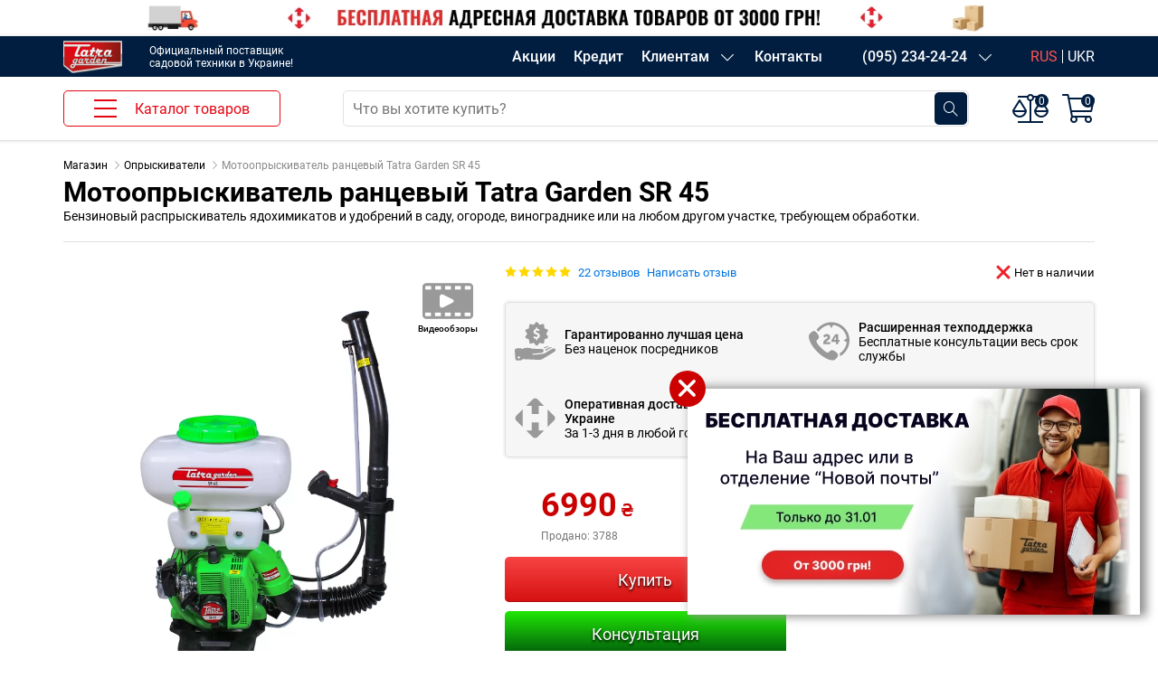

--- FILE ---
content_type: text/html; charset=utf-8
request_url: https://tatragarden.ua/motoopryskivatel-rancevyj-tatra-garden-sr-45
body_size: 54629
content:
    <!DOCTYPE html>
<html lang="ru">
    <head>
        <base href="https://tatragarden.ua/"/>
        <meta charset="utf-8">
        <meta http-equiv="X-UA-Compatible" content="IE=edge"/>
        <meta name="viewport" content="width=device-width, initial-scale=1">
                    <meta name="description" content="Мотоопрыскиватель ранцевый Tatra Garden SR 45 купить в интернет-магазине tatragarden.ua ✓ Качественный товар ✓ Цены от производителя ✓ Доставка ✓ Гарантия на товар"/>
        
        
        
                    <link href="https://tatragarden.ua/motoopryskivatel-rancevyj-tatra-garden-sr-45" rel="canonical"/>
                    <link href="https://tatragarden.ua/image/catalog/icon.png" rel="icon"/>
        
        <!-- Meta Open Grag -->
                    <meta property="og:locale" content="ru-UA"/> 
                    <meta property="og:site_name" content="Интернет магазин Tatra Garden"/> 
                    <meta property="og:type" content="website"/> 
                    <meta property="og:title" content="Мотоопрыскиватель ранцевый Tatra Garden SR 45 купить | tatragarden.ua"/>  
                    <meta property="og:description" content="Tatra Garden SR 45 в интернет-магазине tatragarden.ua. Купить  Мотоопрыскиватель ранцевый Tatra Garden SR 45, цены от производителя, доставка, гарантия!"/> 
                    <meta property="og:url" content="https://tatragarden.ua/motoopryskivatel-rancevyj-tatra-garden-sr-45"/> 
                    <meta property="og:image" content="https://tatragarden.ua/image/cache/catalog/product/tatra-garden/tatra-garden-sr-45/tatra-garden-sr-45_01-256x256.jpg"/>         <!-- Meta Open Grag -->
        <title>Мотоопрыскиватель ранцевый Tatra Garden SR 45 купить | tatragarden.ua</title>

        
                 <link rel="alternate" href="https://tatragarden.ua/motoopryskivatel-rancevyj-tatra-garden-sr-45"    hreflang="ru-UA" />
         <link rel="alternate" href="https://ua.tatragarden.ua/motoopryskivatel-rancevyj-tatra-garden-sr-45" hreflang="uk-UA" />
         <link rel="alternate" href="https://ua.tatragarden.ua/motoopryskivatel-rancevyj-tatra-garden-sr-45" hreflang="x-default" />
        

        <link rel="stylesheet" type="text/css" href="https://tatragarden.ua/catalog/view/theme/fastor/css/bootstrap-4.6.0/bootstrap.min.css?v=2.4.014" media="screen" />
<link rel="stylesheet" type="text/css" href="https://tatragarden.ua/catalog/view/theme/fastor/css/icomoon.css?v=2.4.014" media="screen" />
<link rel="stylesheet" type="text/css" href="https://tatragarden.ua/catalog/view/theme/fastor/css/owl.carousel.css?v=2.4.014" media="screen" />
<link rel="stylesheet" type="text/css" href="https://tatragarden.ua/catalog/view/theme/fastor/css/animate-4.css?v=2.4.014" media="screen" />
<link rel="stylesheet" type="text/css" href="https://tatragarden.ua/catalog/view/theme/fastor/css/promocode.css?v=2.4.014" media="screen" />
<link rel="stylesheet" type="text/css" href="https://tatragarden.ua/catalog/view/theme/fastor/css/style.css?v=2.4.014" media="screen" />
<link rel="stylesheet" type="text/css" href="https://tatragarden.ua/catalog/view/theme/fastor/css/header.css?v=2.4.014" media="screen" />
<link rel="stylesheet" type="text/css" href="https://tatragarden.ua/catalog/view/theme/fastor/css/megafilter.css?v=2.4.014" media="screen" />
<link rel="stylesheet" type="text/css" href="https://tatragarden.ua/catalog/view/theme/fastor/css/cart.css?v=2.4.014" media="screen" />
<link rel="stylesheet" type="text/css" href="https://tatragarden.ua/catalog/view/theme/fastor/css/responsive.css?v=2.4.014" media="screen" />

        

        <!--Analitic-->
        
<script>
window.dataLayer = window.dataLayer || [];
let date_text='08-09-2020 09:00';
let page_type='product'; 
dataLayer.push({'update' : date_text, 'pageType' : page_type});

let adcheck = new Request("https://pagead2.googlesyndication.com/pagead/js/adsbygoogle.js",
{ method:"HEAD",mode:"no-cors"});
fetch(adcheck).catch(err => window['adblocker']=true);
</script>

<!-- Google Tag Manager new tatra GTM-KPQJG7P -->
<script>(function(w,d,s,l,i){w[l]=w[l]||[];w[l].push({'gtm.start':
new Date().getTime(),event:'gtm.js'});var f=d.getElementsByTagName(s)[0],
j=d.createElement(s),dl=l!='dataLayer'?'&l='+l:'';j.async=true;j.src=
'https://www.googletagmanager.com/gtm.js?id='+i+dl;f.parentNode.insertBefore(j,f);
})(window,document,'script','dataLayer','GTM-KPQJG7P');</script>
<!-- End Google Tag Manager -->


<meta name="google-site-verification" content="0Z4GEQV2zFpEMsfdqtj8xzDtQaRRHhpmvgYFb5SdXjg" />
<meta name="facebook-domain-verification" content="5ey7n3daoxcnm83wbrngu8djmjtxsz" />



        <!--Analitic-->

        
        <script src="https://tatragarden.ua/catalog/view/theme/fastor/js/jquery-3.7.1.min.js"></script>
        <script src="https://tatragarden.ua/catalog/view/theme/fastor/js/jquery.cookie.js"></script>
        <script src="https://tatragarden.ua/catalog/view/theme/fastor/js/bootstrap-4.6.0/bootstrap.bundle.min.js"></script>
        <script src="https://tatragarden.ua/catalog/view/theme/fastor/js/echo.min.js"></script>
        <script src="https://tatragarden.ua/catalog/view/theme/fastor/js/compare.js?v=2.3.118"></script>
        <script src="https://tatragarden.ua/catalog/view/theme/fastor/js/jquery.mask.min.js"></script>
        <script src="https://tatragarden.ua/catalog/view/theme/fastor/js/yt_script.js?v=2.3.118"></script>
        <script src="https://tatragarden.ua/catalog/view/theme/fastor/js/owl.carousel.min.js"></script>

                    <script src="https://tatragarden.ua/catalog/view/theme/fastor/js/jquery-ui-1.10.4.custom.min.js"></script>
        
                    <script src="https://tatragarden.ua/catalog/view/theme/fastor/js/jquery.plugin.min.js"></script>
            <script src="https://tatragarden.ua/catalog/view/theme/fastor/js/jquery.countdown.min.js"></script>
        
        
        
                        <script>
            console.log('page_type', 'product')
            console.log('page_alias', 'tatra-garden-sr-45')
        </script>
    </head>
<body>

    <script>
        window.page_doc=window.page_doc||{};
        window.page_doc.url =window.location.href;

        window.page_doc.title ='Мотоопрыскиватель ранцевый Tatra Garden SR 45 купить | tatragarden.ua';
        window.page_doc.name  ='Мотоопрыскиватель ранцевый Tatra Garden SR 45';
        window.page_doc.type  ='product';
        window.page_doc.alias ='tatra-garden-sr-45';
        window.page_doc.abc   ='';
    </script>

    <!-- Google Tag Manager (noscript) -->
    <noscript>
        <iframe src="https://www.googletagmanager.com/ns.html?id=GTM-KPQJG7P" height="0" width="0" style="display:none;visibility:hidden"></iframe>
    </noscript>
    <!-- End Google Tag Manager (noscript) -->




<script src="https://tatragarden.ua/catalog/view/theme/fastor/template/common/header/menu.js?v=2.02"></script>


<!-- --- module header_top --- -->

<div id="header-top" class="owl-carousel  banner-slider">


   
      <div class="ht_item" style="background-color:white">
        <div class="rise_in_price"  >
         <div class="container">

             <a href="/free_delivery_3000" class="top-info text-center" style="display: block;"
                    rel="nofollow" 
                    data-gtm-object="banner" 
                    data-gtm-place="header-top" 
                    data-gtm-name="action-free_delivery_3000"
             >
                <picture>
                    <source media="(max-width: 767px)" srcset="https://tatragarden.ua/image/cache/content/header_top/free_delivery_3000/header_top_xs_ru-375x40.webp">
                    <source media="(min-width: 768px)" srcset="https://tatragarden.ua/image/cache/content/header_top/free_delivery_3000/header_top_xl_ru-1391x40.webp">
                    <img class="" src="https://tatragarden.ua/image/cache/content/header_top/free_delivery_3000/header_top_xl_ru-1391x40.webp" alt="Бесплатная адресная доставка товаров от 3000 грн!" style="width: auto;">

                </picture>
             </a>

        </div>
      </div>
    </div>

   

   
      <div class="ht_item" style="background-color:#FFFFFF">
        <div class="rise_in_price"  >
         <div class="container">

             <a href="/zymovyy-aprhreyd" class="top-info text-center" style="display: block;"
                    rel="nofollow" 
                    data-gtm-object="banner" 
                    data-gtm-place="header-top" 
                    data-gtm-name="action-zymovyy-aprhreyd"
             >
                <picture>
                    <source media="(max-width: 767px)" srcset="https://tatragarden.ua/image/cache/content/header_top/425-zymovyy-aprhreyd/header_top_xs_ru-375x40.webp">
                    <source media="(min-width: 768px)" srcset="https://tatragarden.ua/image/cache/content/header_top/425-zymovyy-aprhreyd/header_top_xl_ru-1391x40.webp">
                    <img class="" src="https://tatragarden.ua/image/cache/content/header_top/425-zymovyy-aprhreyd/header_top_xl_ru-1391x40.webp" alt="Обновляй технику зимой, пока скидки до -20%, бесплатная доставка и комплекты с дополнительной выгодой!" style="width: auto;">

                </picture>
             </a>

        </div>
      </div>
    </div>

   

</div>
 
<link rel="stylesheet" as="style" type="text/css" href="https://tatragarden.ua/catalog/view/theme/fastor/template/design/header_top.css?v=2.4.014">

<script><!--
    $('#header-top').owlCarousel({
        items: 1,
        margin: 0,
        autoplay: true,
        autoplayTimeout: 4000,
        smartSpeed: 10,
        mouseDrag: true,
        touchDrag: true,
        autoplayHoverPause: true,
        animateOut: "fadeOutDown",
        animateIn: "fadeInDown",
        dots: false,
        nav: false,
        navText: ['<i class="fa fa-chevron-left"></i>', '<i class="fa fa-chevron-right"></i>'],
        loop: true,
        responsive: {
            320: {
                dots: false,
            },

            1200: {
                dots: false,
            },

        }
    });

   (function () {
       if (sessionStorage.getItem('topMessage') == null) {
           $('.rise_in_price').css('display', 'flex')
           $('.close_rise').click(function () {
               sessionStorage.setItem('topMessage', 'true')
               $('.rise_in_price').slideToggle('slow')
               $('.close_rise').css('opacity', '0')
           })
       }
   }())
--></script>
<!-- === module header_top === -->



<header class="header bg-primary box-shadow-light gray-border-bottom text-white">


    <div class="header-top position-relative" >

        
        <div class="container fon-new-year"  >
            <div class="header-top__row d-flex justify-content-between">
                <div class="header-top__left d-flex align-items-center">
                    <a class="logo d-inline-block" href="/" data-gtm-object="button" data-gtm-place="header" data-gtm-name="logo">
                        <img class="logo__img img-fluid w-100" src="https://tatragarden.ua/image/front-end/header/logo.png"
                             title="Tatra Garden" alt="Tatra Garden">
                    </a>
                    <span class="logo__text d-none d-lg-block">Официальный поставщик <br>садовой техники в Украине!</span>
                </div>
                <div class="header-top__right d-flex align-items-center">
                    <ul class="header-top__nav-list d-none d-md-flex">
                        <li class="header-top__nav-item"><a href="/fs-action" rel="nofollow" data-gtm-object="button" data-gtm-place="header" data-gtm-name="action">Акции</a></li>
                        <li class="header-top__nav-item"><a href="/credit" data-gtm-object="button" data-gtm-place="header" data-gtm-name="credit">Кредит</a></li>
                        <li class="header-top__nav-item">
                            <div class="nav-sub-link d-flex">
                                <span>Клиентам</span> <span class="icon-chevron-down-light header-top__icon"></span>
                            </div>
                            <ul class="header-top__sub-nav">
                                <li class="header-top__sub-item gray-border-top"><a href="/delivery-and-payment" data-gtm-object="button" data-gtm-place="header" data-gtm-name="delivery-and-payment">Доставка и оплата</a></li>
                                <li class="header-top__sub-item"><a href="/product-return" data-gtm-object="button" data-gtm-place="header" data-gtm-name="product-return">Возврат товара</a></li>
<!--                                <li class="header-top__sub-item"><a href="/garantia" data-gtm-object="button" data-gtm-place="header" data-gtm-name="garantia">Гарантия</a></li> -->
                                <li class="header-top__sub-item"><a href="/client-service" data-gtm-object="button" data-gtm-place="header" data-gtm-name="client-service">Клиентский сервис</a></li>
                                <li class="header-top__sub-item"><a href="/remont" data-gtm-object="button" data-gtm-place="header" data-gtm-name="remont">Ремонт</a></li>
                                <li class="header-top__sub-item"><a href="/company" data-gtm-object="button" data-gtm-place="header" data-gtm-name="company">О компании</a></li>
                                <li class="header-top__sub-item"><a href="/blog" data-gtm-object="button" data-gtm-place="header" data-gtm-name="blog">Блог</a></li>
                            </ul>
                        </li>
                        <li class="header-top__nav-item">
                            <a href="/contacts" data-gtm-object="button" data-gtm-place="header" data-gtm-name="contacts">Контакты</a>
                        </li>
                        <li class="header-top__nav-item ml-4">
                            <div class="nav-sub-link d-flex">
                                <a href="tel:+380952342424" rel="nofollow" data-gtm-object="button" data-gtm-place="header" data-gtm-name="phone_0952342424">(095) 234-24-24</a> <span class="icon-chevron-down-light header-top__icon"></span>
                            </div>
                            <ul class="header-top__sub-nav">
                                <li class="header-top__sub-item"><a href="tel:+380675735646" rel="nofollow" data-gtm-object="button" data-gtm-place="header" data-gtm-name="phone_0675735646">(067) 573-56-46</a></li>
                                <li class="header-top__sub-item"><a href="tel:+380931700067" rel="nofollow" data-gtm-object="button" data-gtm-place="header" data-gtm-name="phone_0931700067">(093) 170-00-67</a></li>
                                <li class="header-top__sub-item text-center font-weight-light pt-0"><small>08:00 - 23:00</small></li>
                                <li class="header-top__sub-item">
                                    <nav class="main-btn main-btn_boredr border-btn_red"
                                         data-event-ui="sk_popup_phone_open"
                                         data-place-type="popup"
                                         data-gtm-object="button" data-gtm-place="header" data-gtm-name="callback"
                                         data-place-alias="All^header right^button^callback"
                                         data-place-name="Все^хедер справа^кнопка^перезвоните"
                                         data-place-abc="">

                                        Перезвоните</nav>
                                </li>
                                <li class="header-top__sub-item">
                                    <!--                                    <a class="main-btn main-btn_boredr border-btn_purple" href="viber://pa?chatURI=tatragarden" target="_blank">Viber чат</a> -->
                                    <a class="main-btn main-btn_boredr border-btn_purple" href="viber://chat?number=%2B380995621274" rel="nofollow" target="_blank" data-gtm-object="button" data-gtm-place="header" data-gtm-name="chat_viber">Viber чат</a>
                                </li>
                                <li class="header-top__sub-item">
                                    <a class="main-btn main-btn_boredr border-btn_blue" href="https://t.me/Tatra_Garden" rel="nofollow" target="_blank" data-gtm-object="button" data-gtm-place="header" data-gtm-name="chat_telegram">Telegram чат</a>
                                </li>
                            </ul>
                        </li>
                    </ul>
                    <div class="mobile-contacts position-relative d-md-none p-2 mr-2">
                        <div class="mobile-contacts__phone-icon icon-phone-alt"></div>
                        <div class="mobile-contacts__list">

                            <ul class="header-top__sub-nav d-block position-relative pt-2">
                                <li class="header-top__sub-item"><a href="tel:+380952342424" rel="nofollow" data-gtm-object="button" data-gtm-place="header" data-gtm-name="phone_0952342424">(095) 234-24-24</a></li>
                                <li class="header-top__sub-item"><a href="tel:+380675735646" rel="nofollow" data-gtm-object="button" data-gtm-place="header" data-gtm-name="phone_0675735646">(067) 573-56-46</a></li>
                                <li class="header-top__sub-item"><a href="tel:+380931700067" rel="nofollow" data-gtm-object="button" data-gtm-place="header" data-gtm-name="phone_0931700067">(093) 170-00-67</a></li>
                                <li class="header-top__sub-item text-center font-weight-light pt-0"><small>08:00 - 23:00</small></li>
                                <li class="header-top__sub-item">
                                    <nav class="main-btn main-btn_boredr border-btn_red"
                                         data-event-ui="sk_popup_phone_open"
                                         data-place-type="popup"
                                         data-gtm-object="button" data-gtm-place="header" data-gtm-name="callback"
                                         data-place-alias="All^header right^button^callback"
                                         data-place-name="Все^хедер справа^кнопка^перезвоните"
                                         data-place-abc="">

                                        Перезвоните</nav>
                                </li>
                                <li class="header-top__sub-item">
                                    <!--                                    <a class="main-btn main-btn_boredr border-btn_purple" href="viber://pa?chatURI=tatragarden" target="_blank">Viber чат</a> -->
                                    <a class="main-btn main-btn_boredr border-btn_purple" href="viber://chat?number=%2B380995621274" rel="nofollow" target="_blank" data-gtm-object="button" data-gtm-place="header" data-gtm-name="chat_viber">Viber чат</a>
                                </li>
                                <li class="header-top__sub-item">
                                    <a class="main-btn main-btn_boredr border-btn_blue" href="https://t.me/Tatra_Garden" rel="nofollow" target="_blank" data-gtm-object="button" data-gtm-place="header" data-gtm-name="chat_telegram">Telegram чат</a>
                                </li>
                            </ul>
                        </div>
                        <script>
                            $('.mobile-contacts__phone-icon').on('click',function (){
                                $(this).siblings('.mobile-contacts__list').slideToggle()
                            })
                        </script>
                    </div>
                    <div class="lang-switcher"> <ul class="lang-switcher__list m-0 p-0">

     <li class="lang-switcher__item">
    <a class="active-lang" 
     href="https://tatragarden.ua/motoopryskivatel-rancevyj-tatra-garden-sr-45" rel="nofollow"
     data-gtm-object="button" data-gtm-place="header" data-gtm-name="language_ru"
    >
    RUS    </a>
   </li>
     <li class="lang-switcher__item">
    <a class="" 
     href="https://ua.tatragarden.ua/motoopryskivatel-rancevyj-tatra-garden-sr-45" rel="nofollow"
     data-gtm-object="button" data-gtm-place="header" data-gtm-name="language_ua"
    >
    UKR    </a>
   </li>
  
 </ul>

</div>
                </div>
            </div>
        </div>
    </div>
    <div class="header-bottom bg-white">
        <div class="container">
            <div class="row">
                <div class="col col-md-2 col-lg-3 d-none d-md-block">
                    <div class="catalog-menu header-bottom__box w-100">
                        <div class="catalog-menu__btn w-100 header-bottom__box d-flex align-items-center justify-content-center br-5">
                            <nav class="catalog-menu__icon" data-gtm-object="button" data-gtm-place="catalog" data-gtm-name="burger"></nav>
                            <span class="d-none d-lg-block">Каталог товаров</span>
                        </div>
                        <ul class="catalog-menu__list">
                                                                                                <li class="catalog-menu__item sub-on d-flex justify-content-between">
                                    <a class="catalog-menu__link" href="https://tatragarden.ua/cepnye-pily"
                                       data-gtm-object="button"
                                       data-gtm-place="menu"
                                       data-gtm-name="cepnye-pily"
                                    >
                                        <img class="catalog-menu__link-icon" src="https://tatragarden.ua/image/catalog/cat-wall/menu-main/cepnye-pily.png" alt="Цепные пилы">
                                        <span class="catalog-menu__link-title">Цепные пилы</span>
                                        <span class="sub-icon icon-chevron-right"></span>
                                    </a>
                                                                                                                                        <ul class="catalog-menu__submenu submenu-list">
                                                                                                                                                                                                                                    <li class="submenu-list__item">
                                                        <a class="submenu-list__link" href="https://tatragarden.ua/benzopily"
                                                           data-gtm-object="button"
                                                           data-gtm-place="menu"
                                                           data-gtm-name="benzopily"
                                                        >
                                                            <div class="submenu-list__image-wrap">
                                                                <img class="submenu-list__image" src="https://tatragarden.ua/image/front-end/blank.gif" data-echo="https://tatragarden.ua/image/catalog/cat-wall/benzopily.png" alt="Бензопилы">
                                                            </div>
                                                            <span class="submenu-list__title">Бензопилы</span>
                                                        </a>
                                                    </li>
                                                                                                                                                                                                <li class="submenu-list__item">
                                                        <a class="submenu-list__link" href="https://tatragarden.ua/elektricheskie-pily"
                                                           data-gtm-object="button"
                                                           data-gtm-place="menu"
                                                           data-gtm-name="elektricheskie-pily"
                                                        >
                                                            <div class="submenu-list__image-wrap">
                                                                <img class="submenu-list__image" src="https://tatragarden.ua/image/front-end/blank.gif" data-echo="https://tatragarden.ua/image/catalog/cat-wall/elektricheskie-pily.png" alt="Электрические пилы">
                                                            </div>
                                                            <span class="submenu-list__title">Электрические пилы</span>
                                                        </a>
                                                    </li>
                                                                                                                                                                                                <li class="submenu-list__item">
                                                        <a class="submenu-list__link" href="https://tatragarden.ua/akkumulyatornye-cepnye-pily"
                                                           data-gtm-object="button"
                                                           data-gtm-place="menu"
                                                           data-gtm-name="akkumulyatornye-cepnye-pily"
                                                        >
                                                            <div class="submenu-list__image-wrap">
                                                                <img class="submenu-list__image" src="https://tatragarden.ua/image/front-end/blank.gif" data-echo="https://tatragarden.ua/image/catalog/cat-wall/akkumulyatornye-cepnye-pily.png" alt="Аккумуляторные цепные пилы">
                                                            </div>
                                                            <span class="submenu-list__title">Аккумуляторные цепные пилы</span>
                                                        </a>
                                                    </li>
                                                                                                                                                                                                <li class="submenu-list__item">
                                                        <a class="submenu-list__link" href="https://tatragarden.ua/stanki-dlya-zatochki-cepej"
                                                           data-gtm-object="button"
                                                           data-gtm-place="menu"
                                                           data-gtm-name="stanki-dlya-zatochki-cepej"
                                                        >
                                                            <div class="submenu-list__image-wrap">
                                                                <img class="submenu-list__image" src="https://tatragarden.ua/image/front-end/blank.gif" data-echo="https://tatragarden.ua/image/catalog/cat-wall/stanki-dlya-zatochki-cepej-01.png" alt="Станки для заточки цепей">
                                                            </div>
                                                            <span class="submenu-list__title">Станки для заточки цепей</span>
                                                        </a>
                                                    </li>
                                                                                                                                                                                                <li class="submenu-list__item">
                                                        <a class="submenu-list__link" href="https://tatragarden.ua/drovokoly"
                                                           data-gtm-object="button"
                                                           data-gtm-place="menu"
                                                           data-gtm-name="drovokoly"
                                                        >
                                                            <div class="submenu-list__image-wrap">
                                                                <img class="submenu-list__image" src="https://tatragarden.ua/image/front-end/blank.gif" data-echo="https://tatragarden.ua/image/catalog/cat-wall/drovokoly.png" alt="Дровоколы">
                                                            </div>
                                                            <span class="submenu-list__title">Дровоколы</span>
                                                        </a>
                                                    </li>
                                                                                                                                                                                                <li class="submenu-list__item">
                                                        <a class="submenu-list__link" href="https://tatragarden.ua/udliniteli"
                                                           data-gtm-object="button"
                                                           data-gtm-place="menu"
                                                           data-gtm-name="udliniteli"
                                                        >
                                                            <div class="submenu-list__image-wrap">
                                                                <img class="submenu-list__image" src="https://tatragarden.ua/image/front-end/blank.gif" data-echo="https://tatragarden.ua/image/catalog/cat-wall/udliniteli_old.png" alt="Удлинители">
                                                            </div>
                                                            <span class="submenu-list__title">Удлинители</span>
                                                        </a>
                                                    </li>
                                                                                                                                                                                                <li class="submenu-list__item">
                                                        <a class="submenu-list__link" href="https://tatragarden.ua/aksessuary-dlya-cepnyx-pil"
                                                           data-gtm-object="button"
                                                           data-gtm-place="menu"
                                                           data-gtm-name="aksessuary-dlya-cepnyx-pil"
                                                        >
                                                            <div class="submenu-list__image-wrap">
                                                                <img class="submenu-list__image" src="https://tatragarden.ua/image/front-end/blank.gif" data-echo="https://tatragarden.ua/image/catalog/cat-wall/aksessuary-dlya-cepnyx-pil.png" alt="Аксессуары для цепных пил">
                                                            </div>
                                                            <span class="submenu-list__title">Аксессуары для цепных пил</span>
                                                        </a>
                                                    </li>
                                                                                                                                                                        </ul>
                                                                </li>
                                                                                                <li class="catalog-menu__item sub-on d-flex justify-content-between">
                                    <a class="catalog-menu__link" href="https://tatragarden.ua/kosy"
                                       data-gtm-object="button"
                                       data-gtm-place="menu"
                                       data-gtm-name="kosy"
                                    >
                                        <img class="catalog-menu__link-icon" src="https://tatragarden.ua/image/catalog/cat-wall/menu-main/kosy.png" alt="Мотокосы">
                                        <span class="catalog-menu__link-title">Мотокосы</span>
                                        <span class="sub-icon icon-chevron-right"></span>
                                    </a>
                                                                                                                                        <ul class="catalog-menu__submenu submenu-list">
                                                                                                                                                                                                                                    <li class="submenu-list__item">
                                                        <a class="submenu-list__link" href="https://tatragarden.ua/benzokosy"
                                                           data-gtm-object="button"
                                                           data-gtm-place="menu"
                                                           data-gtm-name="benzokosy"
                                                        >
                                                            <div class="submenu-list__image-wrap">
                                                                <img class="submenu-list__image" src="https://tatragarden.ua/image/front-end/blank.gif" data-echo="https://tatragarden.ua/image/catalog/cat-wall/benzokosy.png" alt="Бензокосы">
                                                            </div>
                                                            <span class="submenu-list__title">Бензокосы</span>
                                                        </a>
                                                    </li>
                                                                                                                                                                                                <li class="submenu-list__item">
                                                        <a class="submenu-list__link" href="https://tatragarden.ua/elektrokosy-i-trimmery"
                                                           data-gtm-object="button"
                                                           data-gtm-place="menu"
                                                           data-gtm-name="elektrokosy-i-trimmery"
                                                        >
                                                            <div class="submenu-list__image-wrap">
                                                                <img class="submenu-list__image" src="https://tatragarden.ua/image/front-end/blank.gif" data-echo="https://tatragarden.ua/image/catalog/cat-wall/elektrokosy-i-trimmery.png" alt="Электрокосы и триммеры">
                                                            </div>
                                                            <span class="submenu-list__title">Электрокосы и триммеры</span>
                                                        </a>
                                                    </li>
                                                                                                                                                                                                <li class="submenu-list__item">
                                                        <a class="submenu-list__link" href="https://tatragarden.ua/akkumulyatornye-trimmery"
                                                           data-gtm-object="button"
                                                           data-gtm-place="menu"
                                                           data-gtm-name="akkumulyatornye-trimmery"
                                                        >
                                                            <div class="submenu-list__image-wrap">
                                                                <img class="submenu-list__image" src="https://tatragarden.ua/image/front-end/blank.gif" data-echo="https://tatragarden.ua/image/catalog/cat-wall/akkumulyatornye-trimmery.png" alt="Аккумуляторные триммеры">
                                                            </div>
                                                            <span class="submenu-list__title">Аккумуляторные триммеры</span>
                                                        </a>
                                                    </li>
                                                                                                                                                                                                <li class="submenu-list__item">
                                                        <a class="submenu-list__link" href="https://tatragarden.ua/kustorezy"
                                                           data-gtm-object="button"
                                                           data-gtm-place="menu"
                                                           data-gtm-name="kustorezy"
                                                        >
                                                            <div class="submenu-list__image-wrap">
                                                                <img class="submenu-list__image" src="https://tatragarden.ua/image/front-end/blank.gif" data-echo="https://tatragarden.ua/image/catalog/cat-wall/kustorezy.png" alt="Кусторезы">
                                                            </div>
                                                            <span class="submenu-list__title">Кусторезы</span>
                                                        </a>
                                                    </li>
                                                                                                                                                                                                <li class="submenu-list__item">
                                                        <a class="submenu-list__link" href="https://tatragarden.ua/multiinstrument"
                                                           data-gtm-object="button"
                                                           data-gtm-place="menu"
                                                           data-gtm-name="multiinstrument"
                                                        >
                                                            <div class="submenu-list__image-wrap">
                                                                <img class="submenu-list__image" src="https://tatragarden.ua/image/front-end/blank.gif" data-echo="https://tatragarden.ua/image/catalog/cat-wall/multiinstrument.png" alt="Коса + высоторез">
                                                            </div>
                                                            <span class="submenu-list__title">Коса + высоторез</span>
                                                        </a>
                                                    </li>
                                                                                                                                                                                                <li class="submenu-list__item">
                                                        <a class="submenu-list__link" href="https://tatragarden.ua/akkumulyatornye-nozhnicy"
                                                           data-gtm-object="button"
                                                           data-gtm-place="menu"
                                                           data-gtm-name="akkumulyatornye-nozhnicy"
                                                        >
                                                            <div class="submenu-list__image-wrap">
                                                                <img class="submenu-list__image" src="https://tatragarden.ua/image/front-end/blank.gif" data-echo="https://tatragarden.ua/image/catalog/cat-wall/akkumulyatornye-nozhnicy_01.png" alt="Аккумуляторные ножницы">
                                                            </div>
                                                            <span class="submenu-list__title">Аккумуляторные ножницы</span>
                                                        </a>
                                                    </li>
                                                                                                                                                                                                <li class="submenu-list__item">
                                                        <a class="submenu-list__link" href="https://tatragarden.ua/nasadki-dlya-kos"
                                                           data-gtm-object="button"
                                                           data-gtm-place="menu"
                                                           data-gtm-name="nasadki-dlya-kos"
                                                        >
                                                            <div class="submenu-list__image-wrap">
                                                                <img class="submenu-list__image" src="https://tatragarden.ua/image/front-end/blank.gif" data-echo="https://tatragarden.ua/image/catalog/cat-wall/nasadki-dlya-kos.png" alt="Насадки на мотокосу">
                                                            </div>
                                                            <span class="submenu-list__title">Насадки на мотокосу</span>
                                                        </a>
                                                    </li>
                                                                                                                                                                                                <li class="submenu-list__item">
                                                        <a class="submenu-list__link" href="https://tatragarden.ua/udliniteli"
                                                           data-gtm-object="button"
                                                           data-gtm-place="menu"
                                                           data-gtm-name="udliniteli"
                                                        >
                                                            <div class="submenu-list__image-wrap">
                                                                <img class="submenu-list__image" src="https://tatragarden.ua/image/front-end/blank.gif" data-echo="https://tatragarden.ua/image/catalog/cat-wall/udliniteli_old.png" alt="Удлинители">
                                                            </div>
                                                            <span class="submenu-list__title">Удлинители</span>
                                                        </a>
                                                    </li>
                                                                                                                                                                                                <li class="submenu-list__item">
                                                        <a class="submenu-list__link" href="https://tatragarden.ua/aksessuary-dlya-kos"
                                                           data-gtm-object="button"
                                                           data-gtm-place="menu"
                                                           data-gtm-name="aksessuary-dlya-kos"
                                                        >
                                                            <div class="submenu-list__image-wrap">
                                                                <img class="submenu-list__image" src="https://tatragarden.ua/image/front-end/blank.gif" data-echo="https://tatragarden.ua/image/catalog/cat-wall/aksessuary-dlya-kos.png" alt="Аксессуары для мотокос">
                                                            </div>
                                                            <span class="submenu-list__title">Аксессуары для мотокос</span>
                                                        </a>
                                                    </li>
                                                                                                                                                                        </ul>
                                                                </li>
                                                                                                <li class="catalog-menu__item sub-on d-flex justify-content-between">
                                    <a class="catalog-menu__link" href="https://tatragarden.ua/gazonokosilki"
                                       data-gtm-object="button"
                                       data-gtm-place="menu"
                                       data-gtm-name="gazonokosilki"
                                    >
                                        <img class="catalog-menu__link-icon" src="https://tatragarden.ua/image/catalog/cat-wall/menu-main/gazonokosilki.png" alt="Газонокосилки">
                                        <span class="catalog-menu__link-title">Газонокосилки</span>
                                        <span class="sub-icon icon-chevron-right"></span>
                                    </a>
                                                                                                                                        <ul class="catalog-menu__submenu submenu-list">
                                                                                                                                                                                                                                    <li class="submenu-list__item">
                                                        <a class="submenu-list__link" href="https://tatragarden.ua/akkumulyatornye-gazonokosilki"
                                                           data-gtm-object="button"
                                                           data-gtm-place="menu"
                                                           data-gtm-name="akkumulyatornye-gazonokosilki"
                                                        >
                                                            <div class="submenu-list__image-wrap">
                                                                <img class="submenu-list__image" src="https://tatragarden.ua/image/front-end/blank.gif" data-echo="https://tatragarden.ua/image/catalog/cat-wall/akkumulyatornye-gazonokosilki.png" alt="Аккумуляторные газонокосилки">
                                                            </div>
                                                            <span class="submenu-list__title">Аккумуляторные газонокосилки</span>
                                                        </a>
                                                    </li>
                                                                                                                                                                                                <li class="submenu-list__item">
                                                        <a class="submenu-list__link" href="https://tatragarden.ua/elektricheskie-gazonokosilki"
                                                           data-gtm-object="button"
                                                           data-gtm-place="menu"
                                                           data-gtm-name="elektricheskie-gazonokosilki"
                                                        >
                                                            <div class="submenu-list__image-wrap">
                                                                <img class="submenu-list__image" src="https://tatragarden.ua/image/front-end/blank.gif" data-echo="https://tatragarden.ua/image/catalog/cat-wall/elektricheskie-gazonokosilki.png" alt="Электрические газонокосилки">
                                                            </div>
                                                            <span class="submenu-list__title">Электрические газонокосилки</span>
                                                        </a>
                                                    </li>
                                                                                                                                                                                                <li class="submenu-list__item">
                                                        <a class="submenu-list__link" href="https://tatragarden.ua/benzinovye-gazonokosilki"
                                                           data-gtm-object="button"
                                                           data-gtm-place="menu"
                                                           data-gtm-name="benzinovye-gazonokosilki"
                                                        >
                                                            <div class="submenu-list__image-wrap">
                                                                <img class="submenu-list__image" src="https://tatragarden.ua/image/front-end/blank.gif" data-echo="https://tatragarden.ua/image/catalog/cat-wall/benzinovye-gazonokosilki.png" alt="Бензиновые газонокосилки">
                                                            </div>
                                                            <span class="submenu-list__title">Бензиновые газонокосилки</span>
                                                        </a>
                                                    </li>
                                                                                                                                                                                                <li class="submenu-list__item">
                                                        <a class="submenu-list__link" href="https://tatragarden.ua/sadovye-traktora-i-raydery"
                                                           data-gtm-object="button"
                                                           data-gtm-place="menu"
                                                           data-gtm-name="sadovye-traktora-i-raydery"
                                                        >
                                                            <div class="submenu-list__image-wrap">
                                                                <img class="submenu-list__image" src="https://tatragarden.ua/image/front-end/blank.gif" data-echo="https://tatragarden.ua/image/catalog/cat-wall/traktor.png" alt="Садовые трактора и райдеры">
                                                            </div>
                                                            <span class="submenu-list__title">Садовые трактора и райдеры</span>
                                                        </a>
                                                    </li>
                                                                                                                                                                                                <li class="submenu-list__item">
                                                        <a class="submenu-list__link" href="https://tatragarden.ua/udliniteli"
                                                           data-gtm-object="button"
                                                           data-gtm-place="menu"
                                                           data-gtm-name="udliniteli"
                                                        >
                                                            <div class="submenu-list__image-wrap">
                                                                <img class="submenu-list__image" src="https://tatragarden.ua/image/front-end/blank.gif" data-echo="https://tatragarden.ua/image/catalog/cat-wall/udliniteli_old.png" alt="Удлинители">
                                                            </div>
                                                            <span class="submenu-list__title">Удлинители</span>
                                                        </a>
                                                    </li>
                                                                                                                                                                                                <li class="submenu-list__item">
                                                        <a class="submenu-list__link" href="https://tatragarden.ua/aksessuary-dlya-gazonokosilok"
                                                           data-gtm-object="button"
                                                           data-gtm-place="menu"
                                                           data-gtm-name="aksessuary-dlya-gazonokosilok"
                                                        >
                                                            <div class="submenu-list__image-wrap">
                                                                <img class="submenu-list__image" src="https://tatragarden.ua/image/front-end/blank.gif" data-echo="https://tatragarden.ua/image/catalog/cat-wall/aksessuary-dlya-gazonokosilok.png" alt="Аксессуары для газонокосилок">
                                                            </div>
                                                            <span class="submenu-list__title">Аксессуары для газонокосилок</span>
                                                        </a>
                                                    </li>
                                                                                                                                                                        </ul>
                                                                </li>
                                                                                                <li class="catalog-menu__item sub-on d-flex justify-content-between">
                                    <a class="catalog-menu__link" href="https://tatragarden.ua/kultivatory"
                                       data-gtm-object="button"
                                       data-gtm-place="menu"
                                       data-gtm-name="kultivatory"
                                    >
                                        <img class="catalog-menu__link-icon" src="https://tatragarden.ua/image/catalog/cat-wall/menu-main/kultivatory.png" alt="Культиваторы">
                                        <span class="catalog-menu__link-title">Культиваторы</span>
                                        <span class="sub-icon icon-chevron-right"></span>
                                    </a>
                                                                                                                                        <ul class="catalog-menu__submenu submenu-list">
                                                                                                                                                                                                                                    <li class="submenu-list__item">
                                                        <a class="submenu-list__link" href="https://tatragarden.ua/motokultivatory"
                                                           data-gtm-object="button"
                                                           data-gtm-place="menu"
                                                           data-gtm-name="motokultivatory"
                                                        >
                                                            <div class="submenu-list__image-wrap">
                                                                <img class="submenu-list__image" src="https://tatragarden.ua/image/front-end/blank.gif" data-echo="https://tatragarden.ua/image/catalog/cat-wall/motokultivatory.png" alt="Мотокультиваторы">
                                                            </div>
                                                            <span class="submenu-list__title">Мотокультиваторы</span>
                                                        </a>
                                                    </li>
                                                                                                                                                                                                <li class="submenu-list__item">
                                                        <a class="submenu-list__link" href="https://tatragarden.ua/nasadki-dlya-kultivatora"
                                                           data-gtm-object="button"
                                                           data-gtm-place="menu"
                                                           data-gtm-name="nasadki-dlya-kultivatora"
                                                        >
                                                            <div class="submenu-list__image-wrap">
                                                                <img class="submenu-list__image" src="https://tatragarden.ua/image/front-end/blank.gif" data-echo="https://tatragarden.ua/image/catalog/cat-wall/nasadki-dlya-kultivatora.png" alt="Навесное оборудование">
                                                            </div>
                                                            <span class="submenu-list__title">Навесное оборудование</span>
                                                        </a>
                                                    </li>
                                                                                                                                                                                                <li class="submenu-list__item">
                                                        <a class="submenu-list__link" href="https://tatragarden.ua/aksessuary-dlya-kultivatora"
                                                           data-gtm-object="button"
                                                           data-gtm-place="menu"
                                                           data-gtm-name="aksessuary-dlya-kultivatora"
                                                        >
                                                            <div class="submenu-list__image-wrap">
                                                                <img class="submenu-list__image" src="https://tatragarden.ua/image/front-end/blank.gif" data-echo="https://tatragarden.ua/image/catalog/cat-wall/aksessuary-dlya-kultivatora.png" alt="Аксессуары для культиватора">
                                                            </div>
                                                            <span class="submenu-list__title">Аксессуары для культиватора</span>
                                                        </a>
                                                    </li>
                                                                                                                                                                        </ul>
                                                                </li>
                                                                                                <li class="catalog-menu__item sub-on d-flex justify-content-between">
                                    <a class="catalog-menu__link" href="https://tatragarden.ua/generatory"
                                       data-gtm-object="button"
                                       data-gtm-place="menu"
                                       data-gtm-name="generatory"
                                    >
                                        <img class="catalog-menu__link-icon" src="https://tatragarden.ua/image/catalog/cat-wall/menu-main/generatory.png" alt="Генераторы">
                                        <span class="catalog-menu__link-title">Генераторы</span>
                                        <span class="sub-icon icon-chevron-right"></span>
                                    </a>
                                                                                                                                        <ul class="catalog-menu__submenu submenu-list">
                                                                                                                                                                                                                                    <li class="submenu-list__item">
                                                        <a class="submenu-list__link" href="https://tatragarden.ua/generatory-benzinovye"
                                                           data-gtm-object="button"
                                                           data-gtm-place="menu"
                                                           data-gtm-name="generatory-benzinovye"
                                                        >
                                                            <div class="submenu-list__image-wrap">
                                                                <img class="submenu-list__image" src="https://tatragarden.ua/image/front-end/blank.gif" data-echo="https://tatragarden.ua/image/catalog/cat-wall/generatory.png" alt="Бензиновые генераторы">
                                                            </div>
                                                            <span class="submenu-list__title">Бензиновые генераторы</span>
                                                        </a>
                                                    </li>
                                                                                                                                                                                                <li class="submenu-list__item">
                                                        <a class="submenu-list__link" href="https://tatragarden.ua/dizelnye-generatory"
                                                           data-gtm-object="button"
                                                           data-gtm-place="menu"
                                                           data-gtm-name="dizelnye-generatory"
                                                        >
                                                            <div class="submenu-list__image-wrap">
                                                                <img class="submenu-list__image" src="https://tatragarden.ua/image/front-end/blank.gif" data-echo="https://tatragarden.ua/image/catalog/cat-wall/dizelnye-generatory.png" alt="Дизельные генераторы">
                                                            </div>
                                                            <span class="submenu-list__title">Дизельные генераторы</span>
                                                        </a>
                                                    </li>
                                                                                                                                                                                                <li class="submenu-list__item">
                                                        <a class="submenu-list__link" href="https://tatragarden.ua/svarochnye-generatory"
                                                           data-gtm-object="button"
                                                           data-gtm-place="menu"
                                                           data-gtm-name="svarochnye-generatory"
                                                        >
                                                            <div class="submenu-list__image-wrap">
                                                                <img class="submenu-list__image" src="https://tatragarden.ua/image/front-end/blank.gif" data-echo="https://tatragarden.ua/image/catalog/cat-wall/generatory-svarochnye.png" alt="Сварочные генераторы">
                                                            </div>
                                                            <span class="submenu-list__title">Сварочные генераторы</span>
                                                        </a>
                                                    </li>
                                                                                                                                                                                                <li class="submenu-list__item">
                                                        <a class="submenu-list__link" href="https://tatragarden.ua/generatory-invertornye"
                                                           data-gtm-object="button"
                                                           data-gtm-place="menu"
                                                           data-gtm-name="generatory-invertornye"
                                                        >
                                                            <div class="submenu-list__image-wrap">
                                                                <img class="submenu-list__image" src="https://tatragarden.ua/image/front-end/blank.gif" data-echo="https://tatragarden.ua/image/catalog/cat-wall/invertor_gen.png" alt="Инверторные генераторы">
                                                            </div>
                                                            <span class="submenu-list__title">Инверторные генераторы</span>
                                                        </a>
                                                    </li>
                                                                                                                                                                                                <li class="submenu-list__item">
                                                        <a class="submenu-list__link" href="https://tatragarden.ua/aksessuary-dlya-generatorov"
                                                           data-gtm-object="button"
                                                           data-gtm-place="menu"
                                                           data-gtm-name="aksessuary-dlya-generatorov"
                                                        >
                                                            <div class="submenu-list__image-wrap">
                                                                <img class="submenu-list__image" src="https://tatragarden.ua/image/front-end/blank.gif" data-echo="https://tatragarden.ua/image/catalog/cat-wall/aksessuary-dlya-kultivatora.png" alt="Аксессуары для генераторов">
                                                            </div>
                                                            <span class="submenu-list__title">Аксессуары для генераторов</span>
                                                        </a>
                                                    </li>
                                                                                                                                                                        </ul>
                                                                </li>
                                                                                                <li class="catalog-menu__item sub-on d-flex justify-content-between">
                                    <a class="catalog-menu__link" href="https://tatragarden.ua/moyki-i-aksessuary"
                                       data-gtm-object="button"
                                       data-gtm-place="menu"
                                       data-gtm-name="moyki-i-aksessuary"
                                    >
                                        <img class="catalog-menu__link-icon" src="https://tatragarden.ua/image/catalog/cat-wall/menu-main/moyki-vysokogo-davleniya.png" alt="Мойки">
                                        <span class="catalog-menu__link-title">Мойки</span>
                                        <span class="sub-icon icon-chevron-right"></span>
                                    </a>
                                                                                                                                        <ul class="catalog-menu__submenu submenu-list">
                                                                                                                                                                                                                                    <li class="submenu-list__item">
                                                        <a class="submenu-list__link" href="https://tatragarden.ua/moyki-vysokogo-davleniya"
                                                           data-gtm-object="button"
                                                           data-gtm-place="menu"
                                                           data-gtm-name="moyki-vysokogo-davleniya"
                                                        >
                                                            <div class="submenu-list__image-wrap">
                                                                <img class="submenu-list__image" src="https://tatragarden.ua/image/front-end/blank.gif" data-echo="https://tatragarden.ua/image/catalog/cat-wall/moyki-vysokogo-davleniya.png" alt="Мойки высокого давления">
                                                            </div>
                                                            <span class="submenu-list__title">Мойки высокого давления</span>
                                                        </a>
                                                    </li>
                                                                                                                                                                                                <li class="submenu-list__item">
                                                        <a class="submenu-list__link" href="https://tatragarden.ua/aksessuary-k-minimoykam"
                                                           data-gtm-object="button"
                                                           data-gtm-place="menu"
                                                           data-gtm-name="aksessuary-k-minimoykam"
                                                        >
                                                            <div class="submenu-list__image-wrap">
                                                                <img class="submenu-list__image" src="https://tatragarden.ua/image/front-end/blank.gif" data-echo="https://tatragarden.ua/image/catalog/cat-wall/aksessuary-k-minimoykam.png" alt="Аксессуары к минимойкам">
                                                            </div>
                                                            <span class="submenu-list__title">Аксессуары к минимойкам</span>
                                                        </a>
                                                    </li>
                                                                                                                                                                        </ul>
                                                                </li>
                                                                                                <li class="catalog-menu__item sub-on d-flex justify-content-between">
                                    <a class="catalog-menu__link" href="https://tatragarden.ua/akkumulyatornyy-instrument"
                                       data-gtm-object="button"
                                       data-gtm-place="menu"
                                       data-gtm-name="akkumulyatornyy-instrument"
                                    >
                                        <img class="catalog-menu__link-icon" src="https://tatragarden.ua/image/catalog/cat-wall/menu-main/akkumulyatornyj-instrument.png" alt="Аккумуляторный инструмент">
                                        <span class="catalog-menu__link-title">Аккумуляторный инструмент</span>
                                        <span class="sub-icon icon-chevron-right"></span>
                                    </a>
                                                                                                                                        <ul class="catalog-menu__submenu submenu-list">
                                                                                                                                                                                                                                    <li class="submenu-list__item">
                                                        <a class="submenu-list__link" href="https://tatragarden.ua/gotovye-komplekty-dlya-uhoda-za-uchastkom"
                                                           data-gtm-object="button"
                                                           data-gtm-place="menu"
                                                           data-gtm-name="gotovye-komplekty-dlya-uhoda-za-uchastkom"
                                                        >
                                                            <div class="submenu-list__image-wrap">
                                                                <img class="submenu-list__image" src="https://tatragarden.ua/image/front-end/blank.gif" data-echo="https://tatragarden.ua/image/catalog/cat-wall/gotovye-komplekty-dlya-uhoda-za-uchastkom.png" alt="Готовые комплекты для ухода за участком">
                                                            </div>
                                                            <span class="submenu-list__title">Готовые комплекты для ухода за участком</span>
                                                        </a>
                                                    </li>
                                                                                                                                                                                                <li class="submenu-list__item">
                                                        <a class="submenu-list__link" href="https://tatragarden.ua/Lіhtarі-i-aksesuary"
                                                           data-gtm-object="button"
                                                           data-gtm-place="menu"
                                                           data-gtm-name="Lіhtarі-i-aksesuary"
                                                        >
                                                            <div class="submenu-list__image-wrap">
                                                                <img class="submenu-list__image" src="https://tatragarden.ua/image/front-end/blank.gif" data-echo="https://tatragarden.ua/image/catalog/cat-wall/Lіhtarі-i-aksesuary.png" alt="Фонари и аксессуары">
                                                            </div>
                                                            <span class="submenu-list__title">Фонари и аксессуары</span>
                                                        </a>
                                                    </li>
                                                                                                                                                                                                <li class="submenu-list__item">
                                                        <a class="submenu-list__link" href="https://tatragarden.ua/akkumulyatornye-batarei-i-zaryadnye-ustroystva"
                                                           data-gtm-object="button"
                                                           data-gtm-place="menu"
                                                           data-gtm-name="akkumulyatornye-batarei-i-zaryadnye-ustroystva"
                                                        >
                                                            <div class="submenu-list__image-wrap">
                                                                <img class="submenu-list__image" src="https://tatragarden.ua/image/front-end/blank.gif" data-echo="https://tatragarden.ua/image/catalog/cat-wall/akkumulyatornye-batarei-i-zaryadnye-ustroystva.png" alt="Аккумуляторные батареи и зарядные устройства">
                                                            </div>
                                                            <span class="submenu-list__title">Аккумуляторные батареи и зарядные устройства</span>
                                                        </a>
                                                    </li>
                                                                                                                                                                        </ul>
                                                                </li>
                                                                                                <li class="catalog-menu__item d-flex justify-content-between">
                                    <a class="catalog-menu__link" href="https://tatragarden.ua/opryskivateli"
                                       data-gtm-object="button"
                                       data-gtm-place="menu"
                                       data-gtm-name="opryskivateli"
                                    >
                                        <img class="catalog-menu__link-icon" src="https://tatragarden.ua/image/catalog/cat-wall/menu-main/opryskivateli.png" alt="Опрыскиватели">
                                        <span class="catalog-menu__link-title">Опрыскиватели</span>
                                    </a>
                                    <!--                                    <span class="disable-icon icon-chevron-right"></span>-->
                                    
                                                                                                    </li>
                                                                                                <li class="catalog-menu__item sub-on d-flex justify-content-between">
                                    <a class="catalog-menu__link" href="https://tatragarden.ua/nasosy"
                                       data-gtm-object="button"
                                       data-gtm-place="menu"
                                       data-gtm-name="nasosy"
                                    >
                                        <img class="catalog-menu__link-icon" src="https://tatragarden.ua/image/catalog/cat-wall/menu-main/nasosy.png" alt="Мотопомпы и насосы">
                                        <span class="catalog-menu__link-title">Мотопомпы и насосы</span>
                                        <span class="sub-icon icon-chevron-right"></span>
                                    </a>
                                                                                                                                        <ul class="catalog-menu__submenu submenu-list">
                                                                                                                                                                                                                                    <li class="submenu-list__item">
                                                        <a class="submenu-list__link" href="https://tatragarden.ua/motopompy-i-aksessuary"
                                                           data-gtm-object="button"
                                                           data-gtm-place="menu"
                                                           data-gtm-name="motopompy-i-aksessuary"
                                                        >
                                                            <div class="submenu-list__image-wrap">
                                                                <img class="submenu-list__image" src="https://tatragarden.ua/image/front-end/blank.gif" data-echo="https://tatragarden.ua/image/catalog/cat-wall/motopompy-i-aksessuary.png" alt="Мотопомпы и аксессуары">
                                                            </div>
                                                            <span class="submenu-list__title">Мотопомпы и аксессуары</span>
                                                        </a>
                                                    </li>
                                                                                                                                                                                                <li class="submenu-list__item">
                                                        <a class="submenu-list__link" href="https://tatragarden.ua/nasosy-poverhnostnye"
                                                           data-gtm-object="button"
                                                           data-gtm-place="menu"
                                                           data-gtm-name="nasosy-poverhnostnye"
                                                        >
                                                            <div class="submenu-list__image-wrap">
                                                                <img class="submenu-list__image" src="https://tatragarden.ua/image/front-end/blank.gif" data-echo="https://tatragarden.ua/image/catalog/cat-wall/nasosy-poverhnostnye.png" alt="Насосы поверхностные">
                                                            </div>
                                                            <span class="submenu-list__title">Насосы поверхностные</span>
                                                        </a>
                                                    </li>
                                                                                                                                                                                                <li class="submenu-list__item">
                                                        <a class="submenu-list__link" href="https://tatragarden.ua/nasosy-skvazhinnye"
                                                           data-gtm-object="button"
                                                           data-gtm-place="menu"
                                                           data-gtm-name="nasosy-skvazhinnye"
                                                        >
                                                            <div class="submenu-list__image-wrap">
                                                                <img class="submenu-list__image" src="https://tatragarden.ua/image/front-end/blank.gif" data-echo="https://tatragarden.ua/image/catalog/cat-wall/nasosy-skvazhinnye.png" alt="Насосы скважинные">
                                                            </div>
                                                            <span class="submenu-list__title">Насосы скважинные</span>
                                                        </a>
                                                    </li>
                                                                                                                                                                                                <li class="submenu-list__item">
                                                        <a class="submenu-list__link" href="https://tatragarden.ua/nasosy-drenazhnye-i-kanalizacionnye"
                                                           data-gtm-object="button"
                                                           data-gtm-place="menu"
                                                           data-gtm-name="nasosy-drenazhnye-i-kanalizacionnye"
                                                        >
                                                            <div class="submenu-list__image-wrap">
                                                                <img class="submenu-list__image" src="https://tatragarden.ua/image/front-end/blank.gif" data-echo="https://tatragarden.ua/image/catalog/cat-wall/nasosy-drenazhnye-i-kanalizacionnye.png" alt="Насосы дренажные и канализационные">
                                                            </div>
                                                            <span class="submenu-list__title">Насосы дренажные и канализационные</span>
                                                        </a>
                                                    </li>
                                                                                                                                                                                                <li class="submenu-list__item">
                                                        <a class="submenu-list__link" href="https://tatragarden.ua/nasosy-polupogruzhnye"
                                                           data-gtm-object="button"
                                                           data-gtm-place="menu"
                                                           data-gtm-name="nasosy-polupogruzhnye"
                                                        >
                                                            <div class="submenu-list__image-wrap">
                                                                <img class="submenu-list__image" src="https://tatragarden.ua/image/front-end/blank.gif" data-echo="https://tatragarden.ua/image/catalog/cat-wall/nasosy-polupogruzhnye.png" alt="Насосы полупогружные">
                                                            </div>
                                                            <span class="submenu-list__title">Насосы полупогружные</span>
                                                        </a>
                                                    </li>
                                                                                                                                                                                                <li class="submenu-list__item">
                                                        <a class="submenu-list__link" href="https://tatragarden.ua/nasosy-cirkulyacionnye"
                                                           data-gtm-object="button"
                                                           data-gtm-place="menu"
                                                           data-gtm-name="nasosy-cirkulyacionnye"
                                                        >
                                                            <div class="submenu-list__image-wrap">
                                                                <img class="submenu-list__image" src="https://tatragarden.ua/image/front-end/blank.gif" data-echo="https://tatragarden.ua/image/catalog/cat-wall/nasosy-cirkulyacionnye.png" alt="Насосы циркуляционные">
                                                            </div>
                                                            <span class="submenu-list__title">Насосы циркуляционные</span>
                                                        </a>
                                                    </li>
                                                                                                                                                                                                <li class="submenu-list__item">
                                                        <a class="submenu-list__link" href="https://tatragarden.ua/nasosy-dlya-fontanov"
                                                           data-gtm-object="button"
                                                           data-gtm-place="menu"
                                                           data-gtm-name="nasosy-dlya-fontanov"
                                                        >
                                                            <div class="submenu-list__image-wrap">
                                                                <img class="submenu-list__image" src="https://tatragarden.ua/image/front-end/blank.gif" data-echo="https://tatragarden.ua/image/catalog/cat-wall/nasosy-dlya-fontanov.png" alt="Насосы для фонтанов">
                                                            </div>
                                                            <span class="submenu-list__title">Насосы для фонтанов</span>
                                                        </a>
                                                    </li>
                                                                                                                                                                                                <li class="submenu-list__item">
                                                        <a class="submenu-list__link" href="https://tatragarden.ua/nasosy-dlya-basseynov"
                                                           data-gtm-object="button"
                                                           data-gtm-place="menu"
                                                           data-gtm-name="nasosy-dlya-basseynov"
                                                        >
                                                            <div class="submenu-list__image-wrap">
                                                                <img class="submenu-list__image" src="https://tatragarden.ua/image/front-end/blank.gif" data-echo="https://tatragarden.ua/image/catalog/cat-wall/nasosy-dlya-basseynov.png" alt="Насосы для бассейнов">
                                                            </div>
                                                            <span class="submenu-list__title">Насосы для бассейнов</span>
                                                        </a>
                                                    </li>
                                                                                                                                                                                                <li class="submenu-list__item">
                                                        <a class="submenu-list__link" href="https://tatragarden.ua/stancii-vodosnabzheniya"
                                                           data-gtm-object="button"
                                                           data-gtm-place="menu"
                                                           data-gtm-name="stancii-vodosnabzheniya"
                                                        >
                                                            <div class="submenu-list__image-wrap">
                                                                <img class="submenu-list__image" src="https://tatragarden.ua/image/front-end/blank.gif" data-echo="https://tatragarden.ua/image/catalog/cat-wall/stancii-vodosnabzheniya.png" alt="Станции водоснабжения">
                                                            </div>
                                                            <span class="submenu-list__title">Станции водоснабжения</span>
                                                        </a>
                                                    </li>
                                                                                                                                                                                                <li class="submenu-list__item">
                                                        <a class="submenu-list__link" href="https://tatragarden.ua/gidroakkumulyatory-i-rasshiritelnye-baki"
                                                           data-gtm-object="button"
                                                           data-gtm-place="menu"
                                                           data-gtm-name="gidroakkumulyatory-i-rasshiritelnye-baki"
                                                        >
                                                            <div class="submenu-list__image-wrap">
                                                                <img class="submenu-list__image" src="https://tatragarden.ua/image/front-end/blank.gif" data-echo="https://tatragarden.ua/image/catalog/cat-wall/gidroakkumulyatory-i-rasshiritelnye-baki.png" alt="Гидроаккумуляторы и расширительные баки">
                                                            </div>
                                                            <span class="submenu-list__title">Гидроаккумуляторы и расширительные баки</span>
                                                        </a>
                                                    </li>
                                                                                                                                                                        </ul>
                                                                </li>
                                                                                                <li class="catalog-menu__item d-flex justify-content-between">
                                    <a class="catalog-menu__link" href="https://tatragarden.ua/motobury"
                                       data-gtm-object="button"
                                       data-gtm-place="menu"
                                       data-gtm-name="motobury"
                                    >
                                        <img class="catalog-menu__link-icon" src="https://tatragarden.ua/image/catalog/cat-wall/menu-main/motobury.png" alt="Мотобуры">
                                        <span class="catalog-menu__link-title">Мотобуры</span>
                                    </a>
                                    <!--                                    <span class="disable-icon icon-chevron-right"></span>-->
                                    
                                                                                                    </li>
                                                                                                <li class="catalog-menu__item d-flex justify-content-between">
                                    <a class="catalog-menu__link" href="https://tatragarden.ua/vozduhoduvka"
                                       data-gtm-object="button"
                                       data-gtm-place="menu"
                                       data-gtm-name="vozduhoduvka"
                                    >
                                        <img class="catalog-menu__link-icon" src="https://tatragarden.ua/image/catalog/cat-wall/menu-main/vozduhoduvka.png" alt="Воздуходувки">
                                        <span class="catalog-menu__link-title">Воздуходувки</span>
                                    </a>
                                    <!--                                    <span class="disable-icon icon-chevron-right"></span>-->
                                    
                                                                                                    </li>
                                                                                                <li class="catalog-menu__item sub-on d-flex justify-content-between">
                                    <a class="catalog-menu__link" href="https://tatragarden.ua/istochniki-tepla-i-energii"
                                       data-gtm-object="button"
                                       data-gtm-place="menu"
                                       data-gtm-name="istochniki-tepla-i-energii"
                                    >
                                        <img class="catalog-menu__link-icon" src="https://tatragarden.ua/image/catalog/cat-wall/menu-main/generatory.png" alt="Источники тепла и энергии">
                                        <span class="catalog-menu__link-title">Источники тепла и энергии</span>
                                        <span class="sub-icon icon-chevron-right"></span>
                                    </a>
                                                                                                                                        <ul class="catalog-menu__submenu submenu-list">
                                                                                                                                                                                                                                    <li class="submenu-list__item">
                                                        <a class="submenu-list__link" href="https://tatragarden.ua/dizelnye-obogrevateli"
                                                           data-gtm-object="button"
                                                           data-gtm-place="menu"
                                                           data-gtm-name="dizelnye-obogrevateli"
                                                        >
                                                            <div class="submenu-list__image-wrap">
                                                                <img class="submenu-list__image" src="https://tatragarden.ua/image/front-end/blank.gif" data-echo="https://tatragarden.ua/image/catalog/cat-wall/dizelnye-obogrevateli.png" alt="Дизельные обогреватели">
                                                            </div>
                                                            <span class="submenu-list__title">Дизельные обогреватели</span>
                                                        </a>
                                                    </li>
                                                                                                                                                                                                <li class="submenu-list__item">
                                                        <a class="submenu-list__link" href="https://tatragarden.ua/zaryadnye-stancii"
                                                           data-gtm-object="button"
                                                           data-gtm-place="menu"
                                                           data-gtm-name="zaryadnye-stancii"
                                                        >
                                                            <div class="submenu-list__image-wrap">
                                                                <img class="submenu-list__image" src="https://tatragarden.ua/image/front-end/blank.gif" data-echo="https://tatragarden.ua/image/catalog/cat-wall/zaryadnye-stancii.png" alt="Зарядные станции">
                                                            </div>
                                                            <span class="submenu-list__title">Зарядные станции</span>
                                                        </a>
                                                    </li>
                                                                                                                                                                                                <li class="submenu-list__item">
                                                        <a class="submenu-list__link" href="https://tatragarden.ua/teploventilyatory"
                                                           data-gtm-object="button"
                                                           data-gtm-place="menu"
                                                           data-gtm-name="teploventilyatory"
                                                        >
                                                            <div class="submenu-list__image-wrap">
                                                                <img class="submenu-list__image" src="https://tatragarden.ua/image/front-end/blank.gif" data-echo="https://tatragarden.ua/image/catalog/cat-wall/teploventilyatory.png" alt="Тепловентиляторы">
                                                            </div>
                                                            <span class="submenu-list__title">Тепловентиляторы</span>
                                                        </a>
                                                    </li>
                                                                                                                                                                                                <li class="submenu-list__item">
                                                        <a class="submenu-list__link" href="https://tatragarden.ua/generatory-benzinovye"
                                                           data-gtm-object="button"
                                                           data-gtm-place="menu"
                                                           data-gtm-name="generatory-benzinovye"
                                                        >
                                                            <div class="submenu-list__image-wrap">
                                                                <img class="submenu-list__image" src="https://tatragarden.ua/image/front-end/blank.gif" data-echo="https://tatragarden.ua/image/catalog/cat-wall/generatory.png" alt="Бензиновые генераторы">
                                                            </div>
                                                            <span class="submenu-list__title">Бензиновые генераторы</span>
                                                        </a>
                                                    </li>
                                                                                                                                                                                                <li class="submenu-list__item">
                                                        <a class="submenu-list__link" href="https://tatragarden.ua/dizelnye-generatory"
                                                           data-gtm-object="button"
                                                           data-gtm-place="menu"
                                                           data-gtm-name="dizelnye-generatory"
                                                        >
                                                            <div class="submenu-list__image-wrap">
                                                                <img class="submenu-list__image" src="https://tatragarden.ua/image/front-end/blank.gif" data-echo="https://tatragarden.ua/image/catalog/cat-wall/dizelnye-generatory.png" alt="Дизельные генераторы">
                                                            </div>
                                                            <span class="submenu-list__title">Дизельные генераторы</span>
                                                        </a>
                                                    </li>
                                                                                                                                                                                                <li class="submenu-list__item">
                                                        <a class="submenu-list__link" href="https://tatragarden.ua/generatory-invertornye"
                                                           data-gtm-object="button"
                                                           data-gtm-place="menu"
                                                           data-gtm-name="generatory-invertornye"
                                                        >
                                                            <div class="submenu-list__image-wrap">
                                                                <img class="submenu-list__image" src="https://tatragarden.ua/image/front-end/blank.gif" data-echo="https://tatragarden.ua/image/catalog/cat-wall/invertor_gen.png" alt="Инверторные генераторы">
                                                            </div>
                                                            <span class="submenu-list__title">Инверторные генераторы</span>
                                                        </a>
                                                    </li>
                                                                                                                                                                        </ul>
                                                                </li>
                                                                                                <li class="catalog-menu__item sub-on d-flex justify-content-between">
                                    <a class="catalog-menu__link" href="https://tatragarden.ua/pylesosy-i-aksessuary"
                                       data-gtm-object="button"
                                       data-gtm-place="menu"
                                       data-gtm-name="pylesosy-i-aksessuary"
                                    >
                                        <img class="catalog-menu__link-icon" src="https://tatragarden.ua/image/catalog/cat-wall/menu-main/pylesosy.png" alt="Пылесосы">
                                        <span class="catalog-menu__link-title">Пылесосы</span>
                                        <span class="sub-icon icon-chevron-right"></span>
                                    </a>
                                                                                                                                        <ul class="catalog-menu__submenu submenu-list">
                                                                                                                                                                                                                                    <li class="submenu-list__item">
                                                        <a class="submenu-list__link" href="https://tatragarden.ua/pylesosy"
                                                           data-gtm-object="button"
                                                           data-gtm-place="menu"
                                                           data-gtm-name="pylesosy"
                                                        >
                                                            <div class="submenu-list__image-wrap">
                                                                <img class="submenu-list__image" src="https://tatragarden.ua/image/front-end/blank.gif" data-echo="https://tatragarden.ua/image/catalog/cat-wall/pylesosy.png" alt="Пылесосы">
                                                            </div>
                                                            <span class="submenu-list__title">Пылесосы</span>
                                                        </a>
                                                    </li>
                                                                                                                                                                                                <li class="submenu-list__item">
                                                        <a class="submenu-list__link" href="https://tatragarden.ua/aksessuary-dlya-pylesosov"
                                                           data-gtm-object="button"
                                                           data-gtm-place="menu"
                                                           data-gtm-name="aksessuary-dlya-pylesosov"
                                                        >
                                                            <div class="submenu-list__image-wrap">
                                                                <img class="submenu-list__image" src="https://tatragarden.ua/image/front-end/blank.gif" data-echo="https://tatragarden.ua/image/catalog/cat-wall/aksessuary-dlya-pylesosov.png" alt="Аксессуары для пылесосов">
                                                            </div>
                                                            <span class="submenu-list__title">Аксессуары для пылесосов</span>
                                                        </a>
                                                    </li>
                                                                                                                                                                        </ul>
                                                                </li>
                                                                                                <li class="catalog-menu__item sub-on d-flex justify-content-between">
                                    <a class="catalog-menu__link" href="https://tatragarden.ua/elektroinstrument"
                                       data-gtm-object="button"
                                       data-gtm-place="menu"
                                       data-gtm-name="elektroinstrument"
                                    >
                                        <img class="catalog-menu__link-icon" src="https://tatragarden.ua/image/catalog/cat-wall/menu-main/elektroinstrument.png" alt="Электроинструмент">
                                        <span class="catalog-menu__link-title">Электроинструмент</span>
                                        <span class="sub-icon icon-chevron-right"></span>
                                    </a>
                                                                                                                                        <ul class="catalog-menu__submenu submenu-list">
                                                                                                                                                                                                                                    <li class="submenu-list__item">
                                                        <a class="submenu-list__link" href="https://tatragarden.ua/shurupoverty"
                                                           data-gtm-object="button"
                                                           data-gtm-place="menu"
                                                           data-gtm-name="shurupoverty"
                                                        >
                                                            <div class="submenu-list__image-wrap">
                                                                <img class="submenu-list__image" src="https://tatragarden.ua/image/front-end/blank.gif" data-echo="https://tatragarden.ua/image/catalog/cat-wall/shurupoverty.png" alt="Шуруповёрты">
                                                            </div>
                                                            <span class="submenu-list__title">Шуруповёрты</span>
                                                        </a>
                                                    </li>
                                                                                                                                                                                                <li class="submenu-list__item">
                                                        <a class="submenu-list__link" href="https://tatragarden.ua/uglovye-shlifovalnye-mashiny"
                                                           data-gtm-object="button"
                                                           data-gtm-place="menu"
                                                           data-gtm-name="uglovye-shlifovalnye-mashiny"
                                                        >
                                                            <div class="submenu-list__image-wrap">
                                                                <img class="submenu-list__image" src="https://tatragarden.ua/image/front-end/blank.gif" data-echo="https://tatragarden.ua/image/catalog/cat-wall/uglovye-shlifovalnye-mashiny.png" alt="Болгарки (УШМ)">
                                                            </div>
                                                            <span class="submenu-list__title">Болгарки (УШМ)</span>
                                                        </a>
                                                    </li>
                                                                                                                                                                                                <li class="submenu-list__item">
                                                        <a class="submenu-list__link" href="https://tatragarden.ua/zaryadnye-i-puskovye-ustroystva"
                                                           data-gtm-object="button"
                                                           data-gtm-place="menu"
                                                           data-gtm-name="zaryadnye-i-puskovye-ustroystva"
                                                        >
                                                            <div class="submenu-list__image-wrap">
                                                                <img class="submenu-list__image" src="https://tatragarden.ua/image/front-end/blank.gif" data-echo="https://tatragarden.ua/image/catalog/cat-wall/zaryadnye-i-puskovye-ustroystva.png" alt="Зарядные и пусковые устройства">
                                                            </div>
                                                            <span class="submenu-list__title">Зарядные и пусковые устройства</span>
                                                        </a>
                                                    </li>
                                                                                                                                                                                                <li class="submenu-list__item">
                                                        <a class="submenu-list__link" href="https://tatragarden.ua/udliniteli"
                                                           data-gtm-object="button"
                                                           data-gtm-place="menu"
                                                           data-gtm-name="udliniteli"
                                                        >
                                                            <div class="submenu-list__image-wrap">
                                                                <img class="submenu-list__image" src="https://tatragarden.ua/image/front-end/blank.gif" data-echo="https://tatragarden.ua/image/catalog/cat-wall/udliniteli_old.png" alt="Удлинители">
                                                            </div>
                                                            <span class="submenu-list__title">Удлинители</span>
                                                        </a>
                                                    </li>
                                                                                                                                                                                                <li class="submenu-list__item">
                                                        <a class="submenu-list__link" href="https://tatragarden.ua/elektroinstrument-makita"
                                                           data-gtm-object="button"
                                                           data-gtm-place="menu"
                                                           data-gtm-name="elektroinstrument-makita"
                                                        >
                                                            <div class="submenu-list__image-wrap">
                                                                <img class="submenu-list__image" src="https://tatragarden.ua/image/front-end/blank.gif" data-echo="https://tatragarden.ua/image/catalog/cat-wall/elektroinstrument-makita.png" alt="Электроинструмент Makita">
                                                            </div>
                                                            <span class="submenu-list__title">Электроинструмент Makita</span>
                                                        </a>
                                                    </li>
                                                                                                                                                                        </ul>
                                                                </li>
                                                                                                <li class="catalog-menu__item sub-on d-flex justify-content-between">
                                    <a class="catalog-menu__link" href="https://tatragarden.ua/raskhodniki-i-komplektuyushchie"
                                       data-gtm-object="button"
                                       data-gtm-place="menu"
                                       data-gtm-name="raskhodniki-i-komplektuyushchie"
                                    >
                                        <img class="catalog-menu__link-icon" src="https://tatragarden.ua/image/catalog/cat-wall/menu-main/raskhodniki-i-komplektuyushchie.png" alt="Расходники и комплектующие">
                                        <span class="catalog-menu__link-title">Расходники и комплектующие</span>
                                        <span class="sub-icon icon-chevron-right"></span>
                                    </a>
                                                                                                                                        <ul class="catalog-menu__submenu submenu-list">
                                                                                                                                                                                                                                    <li class="submenu-list__item">
                                                        <a class="submenu-list__link" href="https://tatragarden.ua/aksessuary-dlya-cepnyx-pil"
                                                           data-gtm-object="button"
                                                           data-gtm-place="menu"
                                                           data-gtm-name="aksessuary-dlya-cepnyx-pil"
                                                        >
                                                            <div class="submenu-list__image-wrap">
                                                                <img class="submenu-list__image" src="https://tatragarden.ua/image/front-end/blank.gif" data-echo="https://tatragarden.ua/image/catalog/cat-wall/aksessuary-dlya-cepnyx-pil.png" alt="Аксессуары для цепных пил">
                                                            </div>
                                                            <span class="submenu-list__title">Аксессуары для цепных пил</span>
                                                        </a>
                                                    </li>
                                                                                                                                                                                                <li class="submenu-list__item">
                                                        <a class="submenu-list__link" href="https://tatragarden.ua/aksessuary-dlya-kos"
                                                           data-gtm-object="button"
                                                           data-gtm-place="menu"
                                                           data-gtm-name="aksessuary-dlya-kos"
                                                        >
                                                            <div class="submenu-list__image-wrap">
                                                                <img class="submenu-list__image" src="https://tatragarden.ua/image/front-end/blank.gif" data-echo="https://tatragarden.ua/image/catalog/cat-wall/aksessuary-dlya-kos.png" alt="Аксессуары для мотокос">
                                                            </div>
                                                            <span class="submenu-list__title">Аксессуары для мотокос</span>
                                                        </a>
                                                    </li>
                                                                                                                                                                                                <li class="submenu-list__item">
                                                        <a class="submenu-list__link" href="https://tatragarden.ua/aksessuary-dlya-gazonokosilok"
                                                           data-gtm-object="button"
                                                           data-gtm-place="menu"
                                                           data-gtm-name="aksessuary-dlya-gazonokosilok"
                                                        >
                                                            <div class="submenu-list__image-wrap">
                                                                <img class="submenu-list__image" src="https://tatragarden.ua/image/front-end/blank.gif" data-echo="https://tatragarden.ua/image/catalog/cat-wall/aksessuary-dlya-gazonokosilok.png" alt="Аксессуары для газонокосилок">
                                                            </div>
                                                            <span class="submenu-list__title">Аксессуары для газонокосилок</span>
                                                        </a>
                                                    </li>
                                                                                                                                                                                                <li class="submenu-list__item">
                                                        <a class="submenu-list__link" href="https://tatragarden.ua/aksessuary-dlya-kultivatora"
                                                           data-gtm-object="button"
                                                           data-gtm-place="menu"
                                                           data-gtm-name="aksessuary-dlya-kultivatora"
                                                        >
                                                            <div class="submenu-list__image-wrap">
                                                                <img class="submenu-list__image" src="https://tatragarden.ua/image/front-end/blank.gif" data-echo="https://tatragarden.ua/image/catalog/cat-wall/aksessuary-dlya-kultivatora.png" alt="Аксессуары для культиватора">
                                                            </div>
                                                            <span class="submenu-list__title">Аксессуары для культиватора</span>
                                                        </a>
                                                    </li>
                                                                                                                                                                                                <li class="submenu-list__item">
                                                        <a class="submenu-list__link" href="https://tatragarden.ua/aksessuary-dlya-generatorov"
                                                           data-gtm-object="button"
                                                           data-gtm-place="menu"
                                                           data-gtm-name="aksessuary-dlya-generatorov"
                                                        >
                                                            <div class="submenu-list__image-wrap">
                                                                <img class="submenu-list__image" src="https://tatragarden.ua/image/front-end/blank.gif" data-echo="https://tatragarden.ua/image/catalog/cat-wall/aksessuary-dlya-kultivatora.png" alt="Аксессуары для генераторов">
                                                            </div>
                                                            <span class="submenu-list__title">Аксессуары для генераторов</span>
                                                        </a>
                                                    </li>
                                                                                                                                                                                                <li class="submenu-list__item">
                                                        <a class="submenu-list__link" href="https://tatragarden.ua/aksessuary-k-minimoykam"
                                                           data-gtm-object="button"
                                                           data-gtm-place="menu"
                                                           data-gtm-name="aksessuary-k-minimoykam"
                                                        >
                                                            <div class="submenu-list__image-wrap">
                                                                <img class="submenu-list__image" src="https://tatragarden.ua/image/front-end/blank.gif" data-echo="https://tatragarden.ua/image/catalog/cat-wall/aksessuary-k-minimoykam.png" alt="Аксессуары к минимойкам">
                                                            </div>
                                                            <span class="submenu-list__title">Аксессуары к минимойкам</span>
                                                        </a>
                                                    </li>
                                                                                                                                                                                                <li class="submenu-list__item">
                                                        <a class="submenu-list__link" href="https://tatragarden.ua/aksessuary-dlya-motopomp"
                                                           data-gtm-object="button"
                                                           data-gtm-place="menu"
                                                           data-gtm-name="aksessuary-dlya-motopomp"
                                                        >
                                                            <div class="submenu-list__image-wrap">
                                                                <img class="submenu-list__image" src="https://tatragarden.ua/image/front-end/blank.gif" data-echo="https://tatragarden.ua/image/catalog/cat-wall/aksessuary-dlya-motopomp.png" alt="Аксессуары для мотопомп">
                                                            </div>
                                                            <span class="submenu-list__title">Аксессуары для мотопомп</span>
                                                        </a>
                                                    </li>
                                                                                                                                                                                                <li class="submenu-list__item">
                                                        <a class="submenu-list__link" href="https://tatragarden.ua/aksessuary-dlya-pylesosov"
                                                           data-gtm-object="button"
                                                           data-gtm-place="menu"
                                                           data-gtm-name="aksessuary-dlya-pylesosov"
                                                        >
                                                            <div class="submenu-list__image-wrap">
                                                                <img class="submenu-list__image" src="https://tatragarden.ua/image/front-end/blank.gif" data-echo="https://tatragarden.ua/image/catalog/cat-wall/aksessuary-dlya-pylesosov.png" alt="Аксессуары для пылесосов">
                                                            </div>
                                                            <span class="submenu-list__title">Аксессуары для пылесосов</span>
                                                        </a>
                                                    </li>
                                                                                                                                                                                                <li class="submenu-list__item">
                                                        <a class="submenu-list__link" href="https://tatragarden.ua/ruchnoy-instrument-dlya-sada"
                                                           data-gtm-object="button"
                                                           data-gtm-place="menu"
                                                           data-gtm-name="ruchnoy-instrument-dlya-sada"
                                                        >
                                                            <div class="submenu-list__image-wrap">
                                                                <img class="submenu-list__image" src="https://tatragarden.ua/image/front-end/blank.gif" data-echo="https://tatragarden.ua/image/catalog/cat-wall/ruchnoy-instrument-dlya-sada.png" alt="Ручной инструмент для сада">
                                                            </div>
                                                            <span class="submenu-list__title">Ручной инструмент для сада</span>
                                                        </a>
                                                    </li>
                                                                                                                                                                                                <li class="submenu-list__item">
                                                        <a class="submenu-list__link" href="https://tatragarden.ua/sredstva-individualnoy-zaschity"
                                                           data-gtm-object="button"
                                                           data-gtm-place="menu"
                                                           data-gtm-name="sredstva-individualnoy-zaschity"
                                                        >
                                                            <div class="submenu-list__image-wrap">
                                                                <img class="submenu-list__image" src="https://tatragarden.ua/image/front-end/blank.gif" data-echo="https://tatragarden.ua/image/catalog/cat-wall/sredstva-individualnoy-zaschity.png" alt="Средства индивидуальной защиты">
                                                            </div>
                                                            <span class="submenu-list__title">Средства индивидуальной защиты</span>
                                                        </a>
                                                    </li>
                                                                                                                                                                        </ul>
                                                                </li>
                                                                                                <li class="catalog-menu__item d-flex justify-content-between">
                                    <a class="catalog-menu__link" href="https://tatragarden.ua/ucenennye-tovary"
                                       data-gtm-object="button"
                                       data-gtm-place="menu"
                                       data-gtm-name="ucenennye-tovary"
                                    >
                                        <img class="catalog-menu__link-icon" src="https://tatragarden.ua/image/catalog/cat-wall/menu-main/ucenennye-tovary.png" alt="Уцененные товары">
                                        <span class="catalog-menu__link-title">Уцененные товары</span>
                                    </a>
                                    <!--                                    <span class="disable-icon icon-chevron-right"></span>-->
                                    
                                                                                                    </li>
                                                                                                <li class="catalog-menu__item d-flex justify-content-between">
                                    <a class="catalog-menu__link" href="https://teslaweld.com/"
                                       data-gtm-object="button"
                                       data-gtm-place="menu"
                                       data-gtm-name="https://teslaweld.com/"
                                    >
                                        <img class="catalog-menu__link-icon" src="https://tatragarden.ua/image/catalog/cat-wall/menu-main/svarochnye-apparaty.png" alt="Сварочные аппараты">
                                        <span class="catalog-menu__link-title">Сварочные аппараты</span>
                                    </a>
                                    <!--                                    <span class="disable-icon icon-chevron-right"></span>-->
                                    
                                                                                                    </li>
                                                    </ul>
                    </div>
                </div>
                <div class="col-12 col-md-10 col-lg-9">
                    <div class="d-flex justify-content-between align-items-center">
                        <nav class="mobile-menu-btn icon-menu header-bottom__mobile-nav d-md-none" data-gtm-object="button" data-gtm-place="catalog-mob" data-gtm-name="burger"></nav>
                        <form class="search-form header-bottom__box d-flex align-items-stretch mb-0 mx-2 mx-sm-3 w-100 mr-lg-5">
                            <input type="search" class="w-100 search-form__input gray-border br-5" name="search" placeholder="Что вы хотите купить?" id="autocomplete-input"
                                   value="">
                            <button type="button" class=" search-form__button br-5" id="search-button">
                                <i class="icon-search"></i>
                            </button>
                                                            <div id="autocomplete-results" class=""></div>
                                <script>
                                    $(document).ready(function () {
                                        $('#autocomplete-input').autocomplete({
                                            delay: 300,
                                            appendTo: '#autocomplete-results',
                                            source: function (request, response) {
                                                $.ajax({
                                                    url: 'index.php?route=search/autocomplete&filter_name=' + encodeURIComponent(request.term),
                                                    dataType: 'json',
                                                    success: function (json) {
                                                        response($.map(json, function (item) {
                                                            return {
                                                                type: item.type,
                                                                name: item.name,
                                                                name_gtm: item.name_gtm,
                                                                price_gtm: item.price_gtm,
                                                                product_id: item.product_id,
                                                                vendor: item.vendor,
                                                                category_gtm: item.category_gtm,
                                                                href: item.href,
                                                                thumb: item.thumb,
                                                                desc: item.desc,
                                                                price: item.price,
                                                                sale_grn: item.sale_grn,
                                                                sale_proc: item.sale_proc,
                                                                dt_end:  item.dt_end
                                                            }
                                                        }))
                                                    }
                                                })
                                            },
                                            select: function (event, ui) {
                                                document.location.href = ui.item.href

                                                return false
                                            },
                                            focus: function (event, ui) {
                                                return false
                                            },
                                            minLength: 2
                                        })
                                            .data('ui-autocomplete')._renderItem = function (ul, item) {

                                            if (typeof item.type !== 'undefined' && item.type == 'cat') {
                                                return $('<li class="autocomplete-category text-center text-sm-left pl-3 py-2">')
                                                    .append('<span class="autocomplete-category__name h6">' + item.name + '</span>')
                                                    .appendTo(ul);
                                            } else {
                                                let html_li='';
                                                 html_li='<a class="d-flex align-items-center" ' +
                                                        'data-gtm-item-id="'+ item.product_id +'" '+
                                                        'data-gtm-name-gtm="'+ item.name_gtm +'" '+
                                                        'data-gtm-price-gtm="'+ item.price_gtm +'" '+
                                                        'data-gtm-brand="'+ item.vendor +'" '+
                                                        'data-gtm-category-gtm="'+ item.category_gtm +'" '+
                                                        '> ' +
                                                        '<div class="autocomplete-thumb">' +
                                                        '<img src="' + item.thumb + '" alt="">';
                                                        if (item.sale_proc>0 && item.dt_end!='')
                                                        {
                                                         html_li+='<div class="label-action-disk-for-search">' +
                                                                  '<p class="text-proc">-' + item.sale_proc + '%</p>' +
                                                                  '</div>';
                                                        }
           
                                                        html_li+='</div>' +
                                                        '<div class="autocomplete-info">' +
                                                        '<p class="autocomplete-title mb-0 mb-sm-1">' + item.name + '</p>' +
                                                        '<h6 class="autocomplete-price m-0">' + item.price + '</h6>' +
                                                        '</div>' +
                                                        '</a>';

                                                return $('<li>').append(html_li).appendTo(ul);
                                            }

                                        }
                                    })
                                    $('#autocomplete-input').on('keydown', function (e) {
                                        if (e.keyCode == 13) {
                                            e.preventDefault();
                                            $('#search-button').trigger('click')
                                        }
                                    })
                                    $('#search-button').on('click', function () {
                                        url = $('base').attr('href') + 'index.php?route=product/search'
                                        let search = $('#autocomplete-input').val()
                                        if (search) url += '&search=' + encodeURIComponent(search)
                                        let category_id = $('header select[name=\'category_id\']').val()
                                        if (category_id) url += '&category_id=' + encodeURIComponent(category_id)
                                        location = url
                                    })
                                </script>
                                                    </form>
                        <ul class="user-action header-bottom__box d-flex align-items-center justify-content-end">

                                                            <li class="user-action__item">
                                    <a class="icon-balance-scale user-action__link" href="/compare" rel="nofollow" data-toggle="tooltip" data-placement="top"
                                       title="Сравнение" data-gtm-object="button" data-gtm-place="header" data-gtm-name="compare">
                                        <span class="compare-count header__count">0</span>
                                    </a>
                                </li>
                                                        <li class="user-action__item">
                                <a class="icon-cart user-action__link" href="/pagelead" rel="nofollow" data-toggle="tooltip" data-placement="top" title="Корзина"
                                 data-gtm-object="button" data-gtm-place="header" data-gtm-name="pagelead">
                                    <span class="cart-quantity header__count"></span>
                                </a>
                            </li>
                        </ul>
                    </div>
                </div>
            </div>
        </div>
    </div>
</header>
<div class="mobile-menu d-md-none">
    <div class="mobile-menu__header py-2 gray-border-bottom">
        <div class="container">
            <div class="d-flex align-items-center">
                <a class="mobile-logo" href="/" data-gtm-object="button" data-gtm-place="header-mob" data-gtm-name="logo">
                    <img class="mobile-logo__img" src="https://tatragarden.ua/image/front-end/header/logo.png"
                         title="Tatra Garden" alt="Tatra Garden">
                </a>
                <span class="mobile-logo__title m-auto">Официальный поставщик <br>садовой техники в Украине!</span>
            </div>
        </div>
    </div>
    <div class="mobile-menu__content mobile-content pb-3">
        <div class="container d-flex flex-column">
            <div class="mobile-main-item mobile-content__catalog mobile-catalog br-5">
                <nav class="mobile-catalog__btn toggle-btn d-flex align-items-center justify-content-between open">
                    <span class="mobile-catalog__btn-icon mobile-catalog__btn-icon_menu"></span>
                    <span class="mobile-catalog__btn-title">Каталог товаров</span>
                    <span class="mobile-catalog__btn-icon mobile-catalog__btn-icon_arrow icon-chevron-down"></span>
                </nav>
                <ul class="mobile-catalog__list">
                    
                                                    <li class="mobile-catalog__item ">
                            <nav class="mobile-catalog__link toggle-btn">
                                <img class="mobile-catalog__link-icon" src="https://tatragarden.ua/image/catalog/cat-wall/menu-main/cepnye-pily.png" alt="Цепные пилы">
                                <span class="mobile-catalog__link-title">Цепные пилы</span>
                                <span class="sub-open ml-auto mobile-catalog__btn-icon icon-chevron-down"></span>
                            </nav>
                                                                                                        <ul class="mobile-catalog__submenu-list">
                                                                                                                                                                                            <li class="mobile-catalog__item submenu-list__item">
                                                <a class="submenu-list__link" href="https://tatragarden.ua/benzopily" 
                                                 data-gtm-object="button"
                                                 data-gtm-place="menu-mob"
                                                 data-gtm-name="benzopily"
                                                >Бензопилы</a>
                                            </li>
                                                                                                                                                                <li class="mobile-catalog__item submenu-list__item">
                                                <a class="submenu-list__link" href="https://tatragarden.ua/elektricheskie-pily" 
                                                 data-gtm-object="button"
                                                 data-gtm-place="menu-mob"
                                                 data-gtm-name="elektricheskie-pily"
                                                >Электрические пилы</a>
                                            </li>
                                                                                                                                                                <li class="mobile-catalog__item submenu-list__item">
                                                <a class="submenu-list__link" href="https://tatragarden.ua/akkumulyatornye-cepnye-pily" 
                                                 data-gtm-object="button"
                                                 data-gtm-place="menu-mob"
                                                 data-gtm-name="akkumulyatornye-cepnye-pily"
                                                >Аккумуляторные цепные пилы</a>
                                            </li>
                                                                                                                                                                <li class="mobile-catalog__item submenu-list__item">
                                                <a class="submenu-list__link" href="https://tatragarden.ua/stanki-dlya-zatochki-cepej" 
                                                 data-gtm-object="button"
                                                 data-gtm-place="menu-mob"
                                                 data-gtm-name="stanki-dlya-zatochki-cepej"
                                                >Станки для заточки цепей</a>
                                            </li>
                                                                                                                                                                <li class="mobile-catalog__item submenu-list__item">
                                                <a class="submenu-list__link" href="https://tatragarden.ua/drovokoly" 
                                                 data-gtm-object="button"
                                                 data-gtm-place="menu-mob"
                                                 data-gtm-name="drovokoly"
                                                >Дровоколы</a>
                                            </li>
                                                                                                                                                                <li class="mobile-catalog__item submenu-list__item">
                                                <a class="submenu-list__link" href="https://tatragarden.ua/udliniteli" 
                                                 data-gtm-object="button"
                                                 data-gtm-place="menu-mob"
                                                 data-gtm-name="udliniteli"
                                                >Удлинители</a>
                                            </li>
                                                                                                                                                                <li class="mobile-catalog__item submenu-list__item">
                                                <a class="submenu-list__link" href="https://tatragarden.ua/aksessuary-dlya-cepnyx-pil" 
                                                 data-gtm-object="button"
                                                 data-gtm-place="menu-mob"
                                                 data-gtm-name="aksessuary-dlya-cepnyx-pil"
                                                >Аксессуары для цепных пил</a>
                                            </li>
                                                                                                                                        </ul>
                                                </li>
                    
                                                    <li class="mobile-catalog__item ">
                            <nav class="mobile-catalog__link toggle-btn">
                                <img class="mobile-catalog__link-icon" src="https://tatragarden.ua/image/catalog/cat-wall/menu-main/kosy.png" alt="Мотокосы">
                                <span class="mobile-catalog__link-title">Мотокосы</span>
                                <span class="sub-open ml-auto mobile-catalog__btn-icon icon-chevron-down"></span>
                            </nav>
                                                                                                        <ul class="mobile-catalog__submenu-list">
                                                                                                                                                                                            <li class="mobile-catalog__item submenu-list__item">
                                                <a class="submenu-list__link" href="https://tatragarden.ua/benzokosy" 
                                                 data-gtm-object="button"
                                                 data-gtm-place="menu-mob"
                                                 data-gtm-name="benzokosy"
                                                >Бензокосы</a>
                                            </li>
                                                                                                                                                                <li class="mobile-catalog__item submenu-list__item">
                                                <a class="submenu-list__link" href="https://tatragarden.ua/elektrokosy-i-trimmery" 
                                                 data-gtm-object="button"
                                                 data-gtm-place="menu-mob"
                                                 data-gtm-name="elektrokosy-i-trimmery"
                                                >Электрокосы и триммеры</a>
                                            </li>
                                                                                                                                                                <li class="mobile-catalog__item submenu-list__item">
                                                <a class="submenu-list__link" href="https://tatragarden.ua/akkumulyatornye-trimmery" 
                                                 data-gtm-object="button"
                                                 data-gtm-place="menu-mob"
                                                 data-gtm-name="akkumulyatornye-trimmery"
                                                >Аккумуляторные триммеры</a>
                                            </li>
                                                                                                                                                                <li class="mobile-catalog__item submenu-list__item">
                                                <a class="submenu-list__link" href="https://tatragarden.ua/kustorezy" 
                                                 data-gtm-object="button"
                                                 data-gtm-place="menu-mob"
                                                 data-gtm-name="kustorezy"
                                                >Кусторезы</a>
                                            </li>
                                                                                                                                                                <li class="mobile-catalog__item submenu-list__item">
                                                <a class="submenu-list__link" href="https://tatragarden.ua/multiinstrument" 
                                                 data-gtm-object="button"
                                                 data-gtm-place="menu-mob"
                                                 data-gtm-name="multiinstrument"
                                                >Коса + высоторез</a>
                                            </li>
                                                                                                                                                                <li class="mobile-catalog__item submenu-list__item">
                                                <a class="submenu-list__link" href="https://tatragarden.ua/akkumulyatornye-nozhnicy" 
                                                 data-gtm-object="button"
                                                 data-gtm-place="menu-mob"
                                                 data-gtm-name="akkumulyatornye-nozhnicy"
                                                >Аккумуляторные ножницы</a>
                                            </li>
                                                                                                                                                                <li class="mobile-catalog__item submenu-list__item">
                                                <a class="submenu-list__link" href="https://tatragarden.ua/nasadki-dlya-kos" 
                                                 data-gtm-object="button"
                                                 data-gtm-place="menu-mob"
                                                 data-gtm-name="nasadki-dlya-kos"
                                                >Насадки на мотокосу</a>
                                            </li>
                                                                                                                                                                <li class="mobile-catalog__item submenu-list__item">
                                                <a class="submenu-list__link" href="https://tatragarden.ua/udliniteli" 
                                                 data-gtm-object="button"
                                                 data-gtm-place="menu-mob"
                                                 data-gtm-name="udliniteli"
                                                >Удлинители</a>
                                            </li>
                                                                                                                                                                <li class="mobile-catalog__item submenu-list__item">
                                                <a class="submenu-list__link" href="https://tatragarden.ua/aksessuary-dlya-kos" 
                                                 data-gtm-object="button"
                                                 data-gtm-place="menu-mob"
                                                 data-gtm-name="aksessuary-dlya-kos"
                                                >Аксессуары для мотокос</a>
                                            </li>
                                                                                                                                        </ul>
                                                </li>
                    
                                                    <li class="mobile-catalog__item ">
                            <nav class="mobile-catalog__link toggle-btn">
                                <img class="mobile-catalog__link-icon" src="https://tatragarden.ua/image/catalog/cat-wall/menu-main/gazonokosilki.png" alt="Газонокосилки">
                                <span class="mobile-catalog__link-title">Газонокосилки</span>
                                <span class="sub-open ml-auto mobile-catalog__btn-icon icon-chevron-down"></span>
                            </nav>
                                                                                                        <ul class="mobile-catalog__submenu-list">
                                                                                                                                                                                            <li class="mobile-catalog__item submenu-list__item">
                                                <a class="submenu-list__link" href="https://tatragarden.ua/akkumulyatornye-gazonokosilki" 
                                                 data-gtm-object="button"
                                                 data-gtm-place="menu-mob"
                                                 data-gtm-name="akkumulyatornye-gazonokosilki"
                                                >Аккумуляторные газонокосилки</a>
                                            </li>
                                                                                                                                                                <li class="mobile-catalog__item submenu-list__item">
                                                <a class="submenu-list__link" href="https://tatragarden.ua/elektricheskie-gazonokosilki" 
                                                 data-gtm-object="button"
                                                 data-gtm-place="menu-mob"
                                                 data-gtm-name="elektricheskie-gazonokosilki"
                                                >Электрические газонокосилки</a>
                                            </li>
                                                                                                                                                                <li class="mobile-catalog__item submenu-list__item">
                                                <a class="submenu-list__link" href="https://tatragarden.ua/benzinovye-gazonokosilki" 
                                                 data-gtm-object="button"
                                                 data-gtm-place="menu-mob"
                                                 data-gtm-name="benzinovye-gazonokosilki"
                                                >Бензиновые газонокосилки</a>
                                            </li>
                                                                                                                                                                <li class="mobile-catalog__item submenu-list__item">
                                                <a class="submenu-list__link" href="https://tatragarden.ua/sadovye-traktora-i-raydery" 
                                                 data-gtm-object="button"
                                                 data-gtm-place="menu-mob"
                                                 data-gtm-name="sadovye-traktora-i-raydery"
                                                >Садовые трактора и райдеры</a>
                                            </li>
                                                                                                                                                                <li class="mobile-catalog__item submenu-list__item">
                                                <a class="submenu-list__link" href="https://tatragarden.ua/udliniteli" 
                                                 data-gtm-object="button"
                                                 data-gtm-place="menu-mob"
                                                 data-gtm-name="udliniteli"
                                                >Удлинители</a>
                                            </li>
                                                                                                                                                                <li class="mobile-catalog__item submenu-list__item">
                                                <a class="submenu-list__link" href="https://tatragarden.ua/aksessuary-dlya-gazonokosilok" 
                                                 data-gtm-object="button"
                                                 data-gtm-place="menu-mob"
                                                 data-gtm-name="aksessuary-dlya-gazonokosilok"
                                                >Аксессуары для газонокосилок</a>
                                            </li>
                                                                                                                                        </ul>
                                                </li>
                    
                                                    <li class="mobile-catalog__item ">
                            <nav class="mobile-catalog__link toggle-btn">
                                <img class="mobile-catalog__link-icon" src="https://tatragarden.ua/image/catalog/cat-wall/menu-main/kultivatory.png" alt="Культиваторы">
                                <span class="mobile-catalog__link-title">Культиваторы</span>
                                <span class="sub-open ml-auto mobile-catalog__btn-icon icon-chevron-down"></span>
                            </nav>
                                                                                                        <ul class="mobile-catalog__submenu-list">
                                                                                                                                                                                            <li class="mobile-catalog__item submenu-list__item">
                                                <a class="submenu-list__link" href="https://tatragarden.ua/motokultivatory" 
                                                 data-gtm-object="button"
                                                 data-gtm-place="menu-mob"
                                                 data-gtm-name="motokultivatory"
                                                >Мотокультиваторы</a>
                                            </li>
                                                                                                                                                                <li class="mobile-catalog__item submenu-list__item">
                                                <a class="submenu-list__link" href="https://tatragarden.ua/nasadki-dlya-kultivatora" 
                                                 data-gtm-object="button"
                                                 data-gtm-place="menu-mob"
                                                 data-gtm-name="nasadki-dlya-kultivatora"
                                                >Навесное оборудование</a>
                                            </li>
                                                                                                                                                                <li class="mobile-catalog__item submenu-list__item">
                                                <a class="submenu-list__link" href="https://tatragarden.ua/aksessuary-dlya-kultivatora" 
                                                 data-gtm-object="button"
                                                 data-gtm-place="menu-mob"
                                                 data-gtm-name="aksessuary-dlya-kultivatora"
                                                >Аксессуары для культиватора</a>
                                            </li>
                                                                                                                                        </ul>
                                                </li>
                    
                                                    <li class="mobile-catalog__item ">
                            <nav class="mobile-catalog__link toggle-btn">
                                <img class="mobile-catalog__link-icon" src="https://tatragarden.ua/image/catalog/cat-wall/menu-main/generatory.png" alt="Генераторы">
                                <span class="mobile-catalog__link-title">Генераторы</span>
                                <span class="sub-open ml-auto mobile-catalog__btn-icon icon-chevron-down"></span>
                            </nav>
                                                                                                        <ul class="mobile-catalog__submenu-list">
                                                                                                                                                                                            <li class="mobile-catalog__item submenu-list__item">
                                                <a class="submenu-list__link" href="https://tatragarden.ua/generatory-benzinovye" 
                                                 data-gtm-object="button"
                                                 data-gtm-place="menu-mob"
                                                 data-gtm-name="generatory-benzinovye"
                                                >Бензиновые генераторы</a>
                                            </li>
                                                                                                                                                                <li class="mobile-catalog__item submenu-list__item">
                                                <a class="submenu-list__link" href="https://tatragarden.ua/dizelnye-generatory" 
                                                 data-gtm-object="button"
                                                 data-gtm-place="menu-mob"
                                                 data-gtm-name="dizelnye-generatory"
                                                >Дизельные генераторы</a>
                                            </li>
                                                                                                                                                                <li class="mobile-catalog__item submenu-list__item">
                                                <a class="submenu-list__link" href="https://tatragarden.ua/svarochnye-generatory" 
                                                 data-gtm-object="button"
                                                 data-gtm-place="menu-mob"
                                                 data-gtm-name="svarochnye-generatory"
                                                >Сварочные генераторы</a>
                                            </li>
                                                                                                                                                                <li class="mobile-catalog__item submenu-list__item">
                                                <a class="submenu-list__link" href="https://tatragarden.ua/generatory-invertornye" 
                                                 data-gtm-object="button"
                                                 data-gtm-place="menu-mob"
                                                 data-gtm-name="generatory-invertornye"
                                                >Инверторные генераторы</a>
                                            </li>
                                                                                                                                                                <li class="mobile-catalog__item submenu-list__item">
                                                <a class="submenu-list__link" href="https://tatragarden.ua/aksessuary-dlya-generatorov" 
                                                 data-gtm-object="button"
                                                 data-gtm-place="menu-mob"
                                                 data-gtm-name="aksessuary-dlya-generatorov"
                                                >Аксессуары для генераторов</a>
                                            </li>
                                                                                                                                        </ul>
                                                </li>
                    
                                                    <li class="mobile-catalog__item ">
                            <nav class="mobile-catalog__link toggle-btn">
                                <img class="mobile-catalog__link-icon" src="https://tatragarden.ua/image/catalog/cat-wall/menu-main/moyki-vysokogo-davleniya.png" alt="Мойки">
                                <span class="mobile-catalog__link-title">Мойки</span>
                                <span class="sub-open ml-auto mobile-catalog__btn-icon icon-chevron-down"></span>
                            </nav>
                                                                                                        <ul class="mobile-catalog__submenu-list">
                                                                                                                                                                                            <li class="mobile-catalog__item submenu-list__item">
                                                <a class="submenu-list__link" href="https://tatragarden.ua/moyki-vysokogo-davleniya" 
                                                 data-gtm-object="button"
                                                 data-gtm-place="menu-mob"
                                                 data-gtm-name="moyki-vysokogo-davleniya"
                                                >Мойки высокого давления</a>
                                            </li>
                                                                                                                                                                <li class="mobile-catalog__item submenu-list__item">
                                                <a class="submenu-list__link" href="https://tatragarden.ua/aksessuary-k-minimoykam" 
                                                 data-gtm-object="button"
                                                 data-gtm-place="menu-mob"
                                                 data-gtm-name="aksessuary-k-minimoykam"
                                                >Аксессуары к минимойкам</a>
                                            </li>
                                                                                                                                        </ul>
                                                </li>
                    
                                                    <li class="mobile-catalog__item ">
                            <nav class="mobile-catalog__link toggle-btn">
                                <img class="mobile-catalog__link-icon" src="https://tatragarden.ua/image/catalog/cat-wall/menu-main/akkumulyatornyj-instrument.png" alt="Аккумуляторный инструмент">
                                <span class="mobile-catalog__link-title">Аккумуляторный инструмент</span>
                                <span class="sub-open ml-auto mobile-catalog__btn-icon icon-chevron-down"></span>
                            </nav>
                                                                                                        <ul class="mobile-catalog__submenu-list">
                                                                                                                                                                                            <li class="mobile-catalog__item submenu-list__item">
                                                <a class="submenu-list__link" href="https://tatragarden.ua/gotovye-komplekty-dlya-uhoda-za-uchastkom" 
                                                 data-gtm-object="button"
                                                 data-gtm-place="menu-mob"
                                                 data-gtm-name="gotovye-komplekty-dlya-uhoda-za-uchastkom"
                                                >Готовые комплекты для ухода за участком</a>
                                            </li>
                                                                                                                                                                <li class="mobile-catalog__item submenu-list__item">
                                                <a class="submenu-list__link" href="https://tatragarden.ua/Lіhtarі-i-aksesuary" 
                                                 data-gtm-object="button"
                                                 data-gtm-place="menu-mob"
                                                 data-gtm-name="Lіhtarі-i-aksesuary"
                                                >Фонари и аксессуары</a>
                                            </li>
                                                                                                                                                                <li class="mobile-catalog__item submenu-list__item">
                                                <a class="submenu-list__link" href="https://tatragarden.ua/akkumulyatornye-batarei-i-zaryadnye-ustroystva" 
                                                 data-gtm-object="button"
                                                 data-gtm-place="menu-mob"
                                                 data-gtm-name="akkumulyatornye-batarei-i-zaryadnye-ustroystva"
                                                >Аккумуляторные батареи и зарядные устройства</a>
                                            </li>
                                                                                                                                        </ul>
                                                </li>
                    
                                                    <li class="mobile-catalog__item">
                            <a class="mobile-catalog__link" href="https://tatragarden.ua/opryskivateli"                                        
                               data-gtm-object="button"
                               data-gtm-place="menu-mob"
                               data-gtm-name="opryskivateli"
                            >
                                <img class="mobile-catalog__link-icon" src="https://tatragarden.ua/image/catalog/cat-wall/menu-main/opryskivateli.png" alt="Опрыскиватели">
                                <span class="mobile-catalog__link-title">Опрыскиватели</span>
                            </a>
                            <!--                            <span class="disable-icon mobile-catalog__btn-icon icon-chevron-down"></span>-->
                            
                                                                            </li>
                    
                                                    <li class="mobile-catalog__item ">
                            <nav class="mobile-catalog__link toggle-btn">
                                <img class="mobile-catalog__link-icon" src="https://tatragarden.ua/image/catalog/cat-wall/menu-main/nasosy.png" alt="Мотопомпы и насосы">
                                <span class="mobile-catalog__link-title">Мотопомпы и насосы</span>
                                <span class="sub-open ml-auto mobile-catalog__btn-icon icon-chevron-down"></span>
                            </nav>
                                                                                                        <ul class="mobile-catalog__submenu-list">
                                                                                                                                                                                            <li class="mobile-catalog__item submenu-list__item">
                                                <a class="submenu-list__link" href="https://tatragarden.ua/motopompy-i-aksessuary" 
                                                 data-gtm-object="button"
                                                 data-gtm-place="menu-mob"
                                                 data-gtm-name="motopompy-i-aksessuary"
                                                >Мотопомпы и аксессуары</a>
                                            </li>
                                                                                                                                                                <li class="mobile-catalog__item submenu-list__item">
                                                <a class="submenu-list__link" href="https://tatragarden.ua/nasosy-poverhnostnye" 
                                                 data-gtm-object="button"
                                                 data-gtm-place="menu-mob"
                                                 data-gtm-name="nasosy-poverhnostnye"
                                                >Насосы поверхностные</a>
                                            </li>
                                                                                                                                                                <li class="mobile-catalog__item submenu-list__item">
                                                <a class="submenu-list__link" href="https://tatragarden.ua/nasosy-skvazhinnye" 
                                                 data-gtm-object="button"
                                                 data-gtm-place="menu-mob"
                                                 data-gtm-name="nasosy-skvazhinnye"
                                                >Насосы скважинные</a>
                                            </li>
                                                                                                                                                                <li class="mobile-catalog__item submenu-list__item">
                                                <a class="submenu-list__link" href="https://tatragarden.ua/nasosy-drenazhnye-i-kanalizacionnye" 
                                                 data-gtm-object="button"
                                                 data-gtm-place="menu-mob"
                                                 data-gtm-name="nasosy-drenazhnye-i-kanalizacionnye"
                                                >Насосы дренажные и канализационные</a>
                                            </li>
                                                                                                                                                                <li class="mobile-catalog__item submenu-list__item">
                                                <a class="submenu-list__link" href="https://tatragarden.ua/nasosy-polupogruzhnye" 
                                                 data-gtm-object="button"
                                                 data-gtm-place="menu-mob"
                                                 data-gtm-name="nasosy-polupogruzhnye"
                                                >Насосы полупогружные</a>
                                            </li>
                                                                                                                                                                <li class="mobile-catalog__item submenu-list__item">
                                                <a class="submenu-list__link" href="https://tatragarden.ua/nasosy-cirkulyacionnye" 
                                                 data-gtm-object="button"
                                                 data-gtm-place="menu-mob"
                                                 data-gtm-name="nasosy-cirkulyacionnye"
                                                >Насосы циркуляционные</a>
                                            </li>
                                                                                                                                                                <li class="mobile-catalog__item submenu-list__item">
                                                <a class="submenu-list__link" href="https://tatragarden.ua/nasosy-dlya-fontanov" 
                                                 data-gtm-object="button"
                                                 data-gtm-place="menu-mob"
                                                 data-gtm-name="nasosy-dlya-fontanov"
                                                >Насосы для фонтанов</a>
                                            </li>
                                                                                                                                                                <li class="mobile-catalog__item submenu-list__item">
                                                <a class="submenu-list__link" href="https://tatragarden.ua/nasosy-dlya-basseynov" 
                                                 data-gtm-object="button"
                                                 data-gtm-place="menu-mob"
                                                 data-gtm-name="nasosy-dlya-basseynov"
                                                >Насосы для бассейнов</a>
                                            </li>
                                                                                                                                                                <li class="mobile-catalog__item submenu-list__item">
                                                <a class="submenu-list__link" href="https://tatragarden.ua/stancii-vodosnabzheniya" 
                                                 data-gtm-object="button"
                                                 data-gtm-place="menu-mob"
                                                 data-gtm-name="stancii-vodosnabzheniya"
                                                >Станции водоснабжения</a>
                                            </li>
                                                                                                                                                                <li class="mobile-catalog__item submenu-list__item">
                                                <a class="submenu-list__link" href="https://tatragarden.ua/gidroakkumulyatory-i-rasshiritelnye-baki" 
                                                 data-gtm-object="button"
                                                 data-gtm-place="menu-mob"
                                                 data-gtm-name="gidroakkumulyatory-i-rasshiritelnye-baki"
                                                >Гидроаккумуляторы и расширительные баки</a>
                                            </li>
                                                                                                                                        </ul>
                                                </li>
                    
                                                    <li class="mobile-catalog__item">
                            <a class="mobile-catalog__link" href="https://tatragarden.ua/motobury"                                        
                               data-gtm-object="button"
                               data-gtm-place="menu-mob"
                               data-gtm-name="motobury"
                            >
                                <img class="mobile-catalog__link-icon" src="https://tatragarden.ua/image/catalog/cat-wall/menu-main/motobury.png" alt="Мотобуры">
                                <span class="mobile-catalog__link-title">Мотобуры</span>
                            </a>
                            <!--                            <span class="disable-icon mobile-catalog__btn-icon icon-chevron-down"></span>-->
                            
                                                                            </li>
                    
                                                    <li class="mobile-catalog__item">
                            <a class="mobile-catalog__link" href="https://tatragarden.ua/vozduhoduvka"                                        
                               data-gtm-object="button"
                               data-gtm-place="menu-mob"
                               data-gtm-name="vozduhoduvka"
                            >
                                <img class="mobile-catalog__link-icon" src="https://tatragarden.ua/image/catalog/cat-wall/menu-main/vozduhoduvka.png" alt="Воздуходувки">
                                <span class="mobile-catalog__link-title">Воздуходувки</span>
                            </a>
                            <!--                            <span class="disable-icon mobile-catalog__btn-icon icon-chevron-down"></span>-->
                            
                                                                            </li>
                    
                                                    <li class="mobile-catalog__item ">
                            <nav class="mobile-catalog__link toggle-btn">
                                <img class="mobile-catalog__link-icon" src="https://tatragarden.ua/image/catalog/cat-wall/menu-main/generatory.png" alt="Источники тепла и энергии">
                                <span class="mobile-catalog__link-title">Источники тепла и энергии</span>
                                <span class="sub-open ml-auto mobile-catalog__btn-icon icon-chevron-down"></span>
                            </nav>
                                                                                                        <ul class="mobile-catalog__submenu-list">
                                                                                                                                                                                            <li class="mobile-catalog__item submenu-list__item">
                                                <a class="submenu-list__link" href="https://tatragarden.ua/dizelnye-obogrevateli" 
                                                 data-gtm-object="button"
                                                 data-gtm-place="menu-mob"
                                                 data-gtm-name="dizelnye-obogrevateli"
                                                >Дизельные обогреватели</a>
                                            </li>
                                                                                                                                                                <li class="mobile-catalog__item submenu-list__item">
                                                <a class="submenu-list__link" href="https://tatragarden.ua/zaryadnye-stancii" 
                                                 data-gtm-object="button"
                                                 data-gtm-place="menu-mob"
                                                 data-gtm-name="zaryadnye-stancii"
                                                >Зарядные станции</a>
                                            </li>
                                                                                                                                                                <li class="mobile-catalog__item submenu-list__item">
                                                <a class="submenu-list__link" href="https://tatragarden.ua/teploventilyatory" 
                                                 data-gtm-object="button"
                                                 data-gtm-place="menu-mob"
                                                 data-gtm-name="teploventilyatory"
                                                >Тепловентиляторы</a>
                                            </li>
                                                                                                                                                                <li class="mobile-catalog__item submenu-list__item">
                                                <a class="submenu-list__link" href="https://tatragarden.ua/generatory-benzinovye" 
                                                 data-gtm-object="button"
                                                 data-gtm-place="menu-mob"
                                                 data-gtm-name="generatory-benzinovye"
                                                >Бензиновые генераторы</a>
                                            </li>
                                                                                                                                                                <li class="mobile-catalog__item submenu-list__item">
                                                <a class="submenu-list__link" href="https://tatragarden.ua/dizelnye-generatory" 
                                                 data-gtm-object="button"
                                                 data-gtm-place="menu-mob"
                                                 data-gtm-name="dizelnye-generatory"
                                                >Дизельные генераторы</a>
                                            </li>
                                                                                                                                                                <li class="mobile-catalog__item submenu-list__item">
                                                <a class="submenu-list__link" href="https://tatragarden.ua/generatory-invertornye" 
                                                 data-gtm-object="button"
                                                 data-gtm-place="menu-mob"
                                                 data-gtm-name="generatory-invertornye"
                                                >Инверторные генераторы</a>
                                            </li>
                                                                                                                                        </ul>
                                                </li>
                    
                                                    <li class="mobile-catalog__item ">
                            <nav class="mobile-catalog__link toggle-btn">
                                <img class="mobile-catalog__link-icon" src="https://tatragarden.ua/image/catalog/cat-wall/menu-main/pylesosy.png" alt="Пылесосы">
                                <span class="mobile-catalog__link-title">Пылесосы</span>
                                <span class="sub-open ml-auto mobile-catalog__btn-icon icon-chevron-down"></span>
                            </nav>
                                                                                                        <ul class="mobile-catalog__submenu-list">
                                                                                                                                                                                            <li class="mobile-catalog__item submenu-list__item">
                                                <a class="submenu-list__link" href="https://tatragarden.ua/pylesosy" 
                                                 data-gtm-object="button"
                                                 data-gtm-place="menu-mob"
                                                 data-gtm-name="pylesosy"
                                                >Пылесосы</a>
                                            </li>
                                                                                                                                                                <li class="mobile-catalog__item submenu-list__item">
                                                <a class="submenu-list__link" href="https://tatragarden.ua/aksessuary-dlya-pylesosov" 
                                                 data-gtm-object="button"
                                                 data-gtm-place="menu-mob"
                                                 data-gtm-name="aksessuary-dlya-pylesosov"
                                                >Аксессуары для пылесосов</a>
                                            </li>
                                                                                                                                        </ul>
                                                </li>
                    
                                                    <li class="mobile-catalog__item ">
                            <nav class="mobile-catalog__link toggle-btn">
                                <img class="mobile-catalog__link-icon" src="https://tatragarden.ua/image/catalog/cat-wall/menu-main/elektroinstrument.png" alt="Электроинструмент">
                                <span class="mobile-catalog__link-title">Электроинструмент</span>
                                <span class="sub-open ml-auto mobile-catalog__btn-icon icon-chevron-down"></span>
                            </nav>
                                                                                                        <ul class="mobile-catalog__submenu-list">
                                                                                                                                                                                            <li class="mobile-catalog__item submenu-list__item">
                                                <a class="submenu-list__link" href="https://tatragarden.ua/shurupoverty" 
                                                 data-gtm-object="button"
                                                 data-gtm-place="menu-mob"
                                                 data-gtm-name="shurupoverty"
                                                >Шуруповёрты</a>
                                            </li>
                                                                                                                                                                <li class="mobile-catalog__item submenu-list__item">
                                                <a class="submenu-list__link" href="https://tatragarden.ua/uglovye-shlifovalnye-mashiny" 
                                                 data-gtm-object="button"
                                                 data-gtm-place="menu-mob"
                                                 data-gtm-name="uglovye-shlifovalnye-mashiny"
                                                >Болгарки (УШМ)</a>
                                            </li>
                                                                                                                                                                <li class="mobile-catalog__item submenu-list__item">
                                                <a class="submenu-list__link" href="https://tatragarden.ua/zaryadnye-i-puskovye-ustroystva" 
                                                 data-gtm-object="button"
                                                 data-gtm-place="menu-mob"
                                                 data-gtm-name="zaryadnye-i-puskovye-ustroystva"
                                                >Зарядные и пусковые устройства</a>
                                            </li>
                                                                                                                                                                <li class="mobile-catalog__item submenu-list__item">
                                                <a class="submenu-list__link" href="https://tatragarden.ua/udliniteli" 
                                                 data-gtm-object="button"
                                                 data-gtm-place="menu-mob"
                                                 data-gtm-name="udliniteli"
                                                >Удлинители</a>
                                            </li>
                                                                                                                                                                <li class="mobile-catalog__item submenu-list__item">
                                                <a class="submenu-list__link" href="https://tatragarden.ua/elektroinstrument-makita" 
                                                 data-gtm-object="button"
                                                 data-gtm-place="menu-mob"
                                                 data-gtm-name="elektroinstrument-makita"
                                                >Электроинструмент Makita</a>
                                            </li>
                                                                                                                                        </ul>
                                                </li>
                    
                                                    <li class="mobile-catalog__item ">
                            <nav class="mobile-catalog__link toggle-btn">
                                <img class="mobile-catalog__link-icon" src="https://tatragarden.ua/image/catalog/cat-wall/menu-main/raskhodniki-i-komplektuyushchie.png" alt="Расходники и комплектующие">
                                <span class="mobile-catalog__link-title">Расходники и комплектующие</span>
                                <span class="sub-open ml-auto mobile-catalog__btn-icon icon-chevron-down"></span>
                            </nav>
                                                                                                        <ul class="mobile-catalog__submenu-list">
                                                                                                                                                                                            <li class="mobile-catalog__item submenu-list__item">
                                                <a class="submenu-list__link" href="https://tatragarden.ua/aksessuary-dlya-cepnyx-pil" 
                                                 data-gtm-object="button"
                                                 data-gtm-place="menu-mob"
                                                 data-gtm-name="aksessuary-dlya-cepnyx-pil"
                                                >Аксессуары для цепных пил</a>
                                            </li>
                                                                                                                                                                <li class="mobile-catalog__item submenu-list__item">
                                                <a class="submenu-list__link" href="https://tatragarden.ua/aksessuary-dlya-kos" 
                                                 data-gtm-object="button"
                                                 data-gtm-place="menu-mob"
                                                 data-gtm-name="aksessuary-dlya-kos"
                                                >Аксессуары для мотокос</a>
                                            </li>
                                                                                                                                                                <li class="mobile-catalog__item submenu-list__item">
                                                <a class="submenu-list__link" href="https://tatragarden.ua/aksessuary-dlya-gazonokosilok" 
                                                 data-gtm-object="button"
                                                 data-gtm-place="menu-mob"
                                                 data-gtm-name="aksessuary-dlya-gazonokosilok"
                                                >Аксессуары для газонокосилок</a>
                                            </li>
                                                                                                                                                                <li class="mobile-catalog__item submenu-list__item">
                                                <a class="submenu-list__link" href="https://tatragarden.ua/aksessuary-dlya-kultivatora" 
                                                 data-gtm-object="button"
                                                 data-gtm-place="menu-mob"
                                                 data-gtm-name="aksessuary-dlya-kultivatora"
                                                >Аксессуары для культиватора</a>
                                            </li>
                                                                                                                                                                <li class="mobile-catalog__item submenu-list__item">
                                                <a class="submenu-list__link" href="https://tatragarden.ua/aksessuary-dlya-generatorov" 
                                                 data-gtm-object="button"
                                                 data-gtm-place="menu-mob"
                                                 data-gtm-name="aksessuary-dlya-generatorov"
                                                >Аксессуары для генераторов</a>
                                            </li>
                                                                                                                                                                <li class="mobile-catalog__item submenu-list__item">
                                                <a class="submenu-list__link" href="https://tatragarden.ua/aksessuary-k-minimoykam" 
                                                 data-gtm-object="button"
                                                 data-gtm-place="menu-mob"
                                                 data-gtm-name="aksessuary-k-minimoykam"
                                                >Аксессуары к минимойкам</a>
                                            </li>
                                                                                                                                                                <li class="mobile-catalog__item submenu-list__item">
                                                <a class="submenu-list__link" href="https://tatragarden.ua/aksessuary-dlya-motopomp" 
                                                 data-gtm-object="button"
                                                 data-gtm-place="menu-mob"
                                                 data-gtm-name="aksessuary-dlya-motopomp"
                                                >Аксессуары для мотопомп</a>
                                            </li>
                                                                                                                                                                <li class="mobile-catalog__item submenu-list__item">
                                                <a class="submenu-list__link" href="https://tatragarden.ua/aksessuary-dlya-pylesosov" 
                                                 data-gtm-object="button"
                                                 data-gtm-place="menu-mob"
                                                 data-gtm-name="aksessuary-dlya-pylesosov"
                                                >Аксессуары для пылесосов</a>
                                            </li>
                                                                                                                                                                <li class="mobile-catalog__item submenu-list__item">
                                                <a class="submenu-list__link" href="https://tatragarden.ua/ruchnoy-instrument-dlya-sada" 
                                                 data-gtm-object="button"
                                                 data-gtm-place="menu-mob"
                                                 data-gtm-name="ruchnoy-instrument-dlya-sada"
                                                >Ручной инструмент для сада</a>
                                            </li>
                                                                                                                                                                <li class="mobile-catalog__item submenu-list__item">
                                                <a class="submenu-list__link" href="https://tatragarden.ua/sredstva-individualnoy-zaschity" 
                                                 data-gtm-object="button"
                                                 data-gtm-place="menu-mob"
                                                 data-gtm-name="sredstva-individualnoy-zaschity"
                                                >Средства индивидуальной защиты</a>
                                            </li>
                                                                                                                                        </ul>
                                                </li>
                    
                                                    <li class="mobile-catalog__item">
                            <a class="mobile-catalog__link" href="https://tatragarden.ua/ucenennye-tovary"                                        
                               data-gtm-object="button"
                               data-gtm-place="menu-mob"
                               data-gtm-name="ucenennye-tovary"
                            >
                                <img class="mobile-catalog__link-icon" src="https://tatragarden.ua/image/catalog/cat-wall/menu-main/ucenennye-tovary.png" alt="Уцененные товары">
                                <span class="mobile-catalog__link-title">Уцененные товары</span>
                            </a>
                            <!--                            <span class="disable-icon mobile-catalog__btn-icon icon-chevron-down"></span>-->
                            
                                                                            </li>
                    
                                                    <li class="mobile-catalog__item">
                            <a class="mobile-catalog__link" href="https://teslaweld.com/"                                        
                               data-gtm-object="button"
                               data-gtm-place="menu-mob"
                               data-gtm-name="https://teslaweld.com/"
                            >
                                <img class="mobile-catalog__link-icon" src="https://tatragarden.ua/image/catalog/cat-wall/menu-main/svarochnye-apparaty.png" alt="Сварочные аппараты">
                                <span class="mobile-catalog__link-title">Сварочные аппараты</span>
                            </a>
                            <!--                            <span class="disable-icon mobile-catalog__btn-icon icon-chevron-down"></span>-->
                            
                                                                            </li>
                                    </ul>
            </div>
            <ul class="mobile-main-list">
                <li><a href="/fs-action" rel="nofollow" class="mobile-main-item mobile-main-item_highlight" data-gtm-object="button" data-gtm-place="header-mob" data-gtm-name="action">Акции</a></li>
                <li><a href="/credit" class="mobile-main-item mobile-main-item_highlight" data-gtm-place="header-mob" data-gtm-name="credit">Кредит</a></li>
            </ul>
            <ul class="mobile-main-list gray-border-top">
                <li><a class="mobile-main-item mobile-main-item_highlight" href="tel:+380952342424" rel="nofollow" data-gtm-place="header-mob" data-gtm-name="phone_0952342424">(095) 234-24-24</a></li>
                <li><a class="mobile-main-item mobile-main-item_highlight" href="tel:+380675735646" rel="nofollow" data-gtm-place="header-mob" data-gtm-name="phone_0675735646">(067) 573-56-46</a></li>
                <li><a class="mobile-main-item mobile-main-item_highlight" href="tel:+380931700067" rel="nofollow" data-gtm-place="header-mob" data-gtm-name="phone_0931700067">(093) 170-00-67</a></li>
                <li class="text-center"><small class="mobile-main-item mobile-main-item_highlight font-weight-normal mt-0">Ежедневно 8:00 - 23:00</small></li>
            </ul>
            <div class="mobile-main-item">
                <nav class="main-btn main-btn_boredr border-btn_red"

                     data-event-ui="sk_popup_phone_open_header_mob"
                     data-place-type="popup"
                     data-gtm-object="button" data-gtm-place="header mob" data-gtm-name="callback"
                     data-place-alias="all^header mob^button^callback"
                     data-place-name="Все^хедер моб^кнопка^перезвоните"
                     data-place-abc=""
                >
                    Перезвоните                </nav>
            </div>
            <div class="mobile-main-item">
                <a class="main-btn main-btn_boredr border-btn_blue" href="https://t.me/TatraGardenTM" rel="nofollow" target="_blank" data-gtm-object="button" data-gtm-place="header-mob" data-gtm-name="chаt_telegram">Telegram чат</a>
            </div>
            <div class="mobile-main-item gray-border-bottom pb-2 mb-0">
                <!-- <a class="main-btn main-btn_boredr border-btn_purple" href="viber://pa?chatURI=tatragarden" rel="nofollow" target="_blank" data-gtm-object="button" data-gtm-place="header-mob" data-gtm-name="chаt_viber">Viber чат</a>-->
                <!-- <a class="main-btn main-btn_boredr border-btn_purple" href="viber://add?number=380971502708" rel="nofollow" target="_blank" data-gtm-object="button" data-gtm-place="header-mob" data-gtm-name="chаt_viber">Viber чат</a>-->
                <a class="main-btn main-btn_boredr border-btn_purple" href="viber://chat?number=%2B380995621274" rel="nofollow" target="_blank" data-gtm-object="button" data-gtm-place="header-mob" data-gtm-name="chаt_viber">Viber чат</a>

            </div>
            <ul class="mobile-main-list">
<!--                <li><a class="mobile-main-item" href="/remont" data-gtm-object="button" data-gtm-place="header-mob" data-gtm-name="">Ремонт</a></li>-->
<!--                <li><a class="mobile-main-item" href="/delivery-and-payment" data-gtm-object="button" data-gtm-place="header-mob" data-gtm-name="delivery-and-payment">Доставка и оплата</a></li>-->
<!--                <li><a class="mobile-main-item" href="/product-return" data-gtm-object="button" data-gtm-place="header-mob" data-gtm-name="product-return">Возврат товара</a></li>-->
<!--                <li><a class="mobile-main-item" href="/garantia" data-gtm-object="button" data-gtm-place="header-mob" data-gtm-name="garantia">Гарантия</a></li>-->
                <li><a class="mobile-main-item" href="/client-service" data-gtm-object="button" data-gtm-place="header-mob" data-gtm-name="client-service">Клиентский сервис</a></li>
                <li><a class="mobile-main-item" href="/contacts" data-gtm-object="button" data-gtm-place="header-mob" data-gtm-name="contacts">Контакты</a></li>
<!--                <li><a class="mobile-main-item" href="/company" data-gtm-object="button" data-gtm-place="header-mob" data-gtm-name="company">О компании</a></li>-->
            </ul>
        </div>
    </div>
</div>
<div class="main-overlay"></div>
<div class="widget-overlay close-widget"></div>



<!-- BREADCRUMB-->
<script type="application/ld+json">
{
 "@context": "https://schema.org",
 "@type": "BreadcrumbList",
 "itemListElement":
 [
  {
   "@type": "ListItem",
   "position": 1,
   "item":
   {
    "@id":  "https://tatragarden.ua",
    "name": "Магазин"
    }
  }
  ,   {
   "@type": "ListItem",
   "position": 2,
   "item":
   {
    "@id":  "https://tatragarden.ua/opryskivateli",
    "name": "Опрыскиватели"
    }
  }
  ,   {
   "@type": "ListItem",
   "position": 3,
   "item":
   {
    "@id":  "https://tatragarden.ua/motoopryskivatel-rancevyj-tatra-garden-sr-45",
    "name": "Мотоопрыскиватель ранцевый Tatra Garden SR 45"
    }
  }
 ]
}
</script>


<div class="breadcrumb">
    <div class="container">
        <div class="row">
            <div class="col-12">
                <ul class="breadcrumb__list d-flex align-items-center justify-content-start flex-wrap">
                                      <li class="breadcrumb__item">
                                           <a class="breadcrumb__link" href="https://tatragarden.ua">Магазин</a> 
                      <span class="icon-chevron-right-light breadcrumb__arrow"></span>
                    
                    </li>
                                      <li class="breadcrumb__item">
                                           <a class="breadcrumb__link" href="https://tatragarden.ua/opryskivateli">Опрыскиватели</a> 
                      <span class="icon-chevron-right-light breadcrumb__arrow"></span>
                    
                    </li>
                                      <li class="breadcrumb__item">
                     Мотоопрыскиватель ранцевый Tatra Garden SR 45
                    </li>
                                  </ul>


            </div>

            <div class="col-12">
                
                <h1 class="breadcrumb__heading" id="title-page" >
                    Мотоопрыскиватель ранцевый Tatra Garden SR 45                    
                </h1>
            </div>
            <div class="col-12">
                                    <p class="breadcrumb__description">Бензиновый распрыскиватель ядохимикатов и удобрений в саду, огороде, винограднике или на любом другом участке, требующем обработки.</p>
                
                            </div>
        </div>
        <nav class="breadcrumb_separator"></nav>
    </div>
</div>
<!-- MAIN -->
<div class="main-content">
    




    <div class="container">
        
                
        
        <div class="row">
            
                        <div class="col">
                
                
                                <!--id="content" start-->
                <div id="content">

                    
                    
                </div><script>
    var category_product = 'Опрыскиватели'
</script>



<script type="application/ld+json">
{
  "@context": "https://schema.org",
  "@type": "Product",

    "brand": {
            "@type": "Brand",
            "name": "Tatra Garden"
           },
  
  "aggregateRating": {
    "@type": "AggregateRating",
    "ratingValue": "5",
    "reviewCount": "22"
  },
  "description": "Бензиновый распрыскиватель ядохимикатов и удобрений в саду, огороде, винограднике или на любом другом участке, требующем обработки.",
  "name": "Мотоопрыскиватель ранцевый Tatra Garden SR 45",
  "image": "https://tatragarden.ua/image/cache/catalog/product/tatra-garden/tatra-garden-sr-45/tatra-garden-sr-45_01-80x80.webp",
  "offers": {
    "@type": "Offer",
    "availability": "https://schema.org/OutOfStock",
    "price": "6990",
    "priceCurrency": "UAH",
    "priceValidUntil": "2027-01-19",
    "hasMerchantReturnPolicy": {
     "@type": "MerchantReturnPolicy",
     "applicableCountry": "UA",
     "returnPolicyCategory": "https://schema.org/MerchantReturnFiniteReturnWindow",
     "merchantReturnDays": 14,
     "returnMethod": "https://schema.org/ReturnByMail",
     "returnFees": "https://schema.org/FreeReturn"
    },
    "shippingDetails": {
          "@type": "OfferShippingDetails",
          "shippingDestination": {
            "@type": "DefinedRegion",
            "addressCountry": "UА"
          },
          "deliveryTime": {
            "@type": "ShippingDeliveryTime",
            "handlingTime": {
              "@type": "QuantitativeValue",
              "minValue": 2,
              "maxValue": 3,
              "unitCode": "DAY"
            },
            "transitTime": {
              "@type": "QuantitativeValue",
              "minValue": 1,
              "maxValue": 5,
              "unitCode": "DAY"
            }
          }
        }
  }
}
</script>

<meta property="product:brand" content="Tatra Garden">
    <meta property="product:availability" content="out of stock">
<meta property="product:condition" content="new">
<meta property="product:price:amount" content="6990">
<meta property="product:price:currency" content="UAH">
<meta property="product:retailer_item_id" content="100028">

    <div class="trade" id="trade">
        <div class="container">
            <div class="trade__content d-flex justify-content-between align-items-center">
                <div class="trade__price d-flex flex-column flex-start justify-content-center">
                                            <span class="trade__actual-price text-red" id="price-special">
                            6990 <span class="actual-price__currency" > грн</span>
                        </span>
                                                            </div>
                <div class="trade__btn  main-btn text-shadow-black main-btn_red main-btn_max-content"
                     data-offer-cart-event="add-to-cart"
                     data-offer-cart-id="100028"
                >
                    Купить                </div>
            </div>
        </div>
    </div>
    <script>
        $(function (){
            function showTrade(){
                if(($(".buy-section__user-action").offset().top - $(this).scrollTop()) < 0){
                    $('#trade, .link-to-top, #widget-body').addClass('showTrade')
                }
                else {
                    $('#trade, .link-to-top, #widget-body').removeClass('showTrade')
                }
            }
            $(window).scroll(showTrade);
            showTrade()
        })
    </script>

<div id="cat_war" class="d-none">12 месяцев</div>
<div class="product-card" >
    <span class="d-none">Мотоопрыскиватель ранцевый Tatra Garden SR 45</span>
        <div class="product-card__header main-box">
        <div class="row">
            <div class="col-12 offset-lg-5 col-lg-7">
                <div class="product-card__top-rating-block rating-block d-flex flex-wrap justify-content-between align-items-center">
                    <div class="product-raiting text-blue">
                        <div class="rating-block__item d-flex mr-2">
                            <span class="product-rating__star icon-star  active"></span>
                            <span class="product-rating__star icon-star  active"></span>
                            <span class="product-rating__star icon-star  active"></span>
                            <span class="product-rating__star icon-star  active"></span>
                            <span class="product-rating__star icon-star  active"></span>
                        </div>
                        <nav class="rating-block__item rating-block_btn d-none d-sm-block mr-2" data-scroll="product-card__testimonials">22 отзывов</nav>
                        <nav class="rating-block__item rating-block_btn success-hide" data-scroll="product-card__testimonials"
                             onclick="otziv();">Написать отзыв</nav>
                    </div>
                    <div class=" d-flex align-items-center">
                        <img class="product-status__image" src="https://tatragarden.ua/image/front-end/icon_tovar_cart/no.png" alt="">
                        <span class="ml-1">Нет в наличии</span>
                    </div>
                </div>
            </div>

            <div class="col-12 col-lg-5 product-card__gallery-block popup-gallery">
                
                <style>
                    p.breadcrumb__description a:visited, p.breadcrumb__description a:link, p.breadcrumb__description a:active, p.breadcrumb__description a:focus, p.breadcrumb__description a:hover {
                        text-decoration: none;
                        color: #cc0000;
                        font-weight: bold;
                    }
                </style>


                <div class="row">
                    <div class="col-12">
                        <div class="product-image">

                            
                            
                            <nav class="product-image__label video-label label_position_right-top"
                                 data-scroll="product-card__video">
                                <img src="https://tatragarden.ua/image/front-end/video_icon.png" alt="Видео">
                                <span class="video-label__text">Видеообзоры</span>
                            </nav>

                            
                            
                            
                            <div class="main-image-wrap d-flex justify-content-center align-items-center" data-numeral="1" title="Мотоопрыскиватель ранцевый Tatra Garden SR 45">
                                <img class="main-image" src="https://tatragarden.ua/image/cache/catalog/product/tatra-garden/tatra-garden-sr-45/tatra-garden-sr-45_01-800x800.webp" title="Мотоопрыскиватель ранцевый Tatra Garden SR 45"
                                     alt="Мотоопрыскиватель ранцевый Tatra Garden SR 45" >
                            </div>

                        </div>
                    </div>
                    <div class="col-12">
                        <div class="product-thumbs">
                            <div class="thumbnails-carousel owl-carousel ">
                                <nav class="product-thumb-link active" data-index-num="1" data-xl-image="https://tatragarden.ua/image/cache/catalog/product/tatra-garden/tatra-garden-sr-45/tatra-garden-sr-45_01-800x800.webp">
                                    <img class="product-thumb-img"
                                         src="https://tatragarden.ua/image/cache/catalog/product/tatra-garden/tatra-garden-sr-45/tatra-garden-sr-45_01-80x80.jpg"
                                         title="Мотоопрыскиватель ранцевый Tatra Garden SR 45" alt="Мотоопрыскиватель ранцевый Tatra Garden SR 45"/>
                                </nav>
                                                                    <nav class="product-thumb-link" data-index-num="2" data-xl-image="https://tatragarden.ua/image/cache/catalog/product/tatra-garden/tatra-garden-sr-45/tatra-garden-sr-45_02-800x800.webp">
                                        <img class="product-thumb-img" src="https://tatragarden.ua/image/cache/catalog/product/tatra-garden/tatra-garden-sr-45/tatra-garden-sr-45_02-80x80.webp" title="Мотоопрыскиватель ранцевый Tatra Garden SR 45" alt="Мотоопрыскиватель ранцевый Tatra Garden SR 45">
                                    </nav>
                                                                    <nav class="product-thumb-link" data-index-num="3" data-xl-image="https://tatragarden.ua/image/cache/catalog/product/tatra-garden/tatra-garden-sr-45/tatra-garden-sr-45_03-800x800.webp">
                                        <img class="product-thumb-img" src="https://tatragarden.ua/image/cache/catalog/product/tatra-garden/tatra-garden-sr-45/tatra-garden-sr-45_03-80x80.webp" title="Мотоопрыскиватель ранцевый Tatra Garden SR 45" alt="Мотоопрыскиватель ранцевый Tatra Garden SR 45">
                                    </nav>
                                                                    <nav class="product-thumb-link" data-index-num="4" data-xl-image="https://tatragarden.ua/image/cache/catalog/product/tatra-garden/tatra-garden-sr-45/tatra-garden-sr-45_04-800x800.webp">
                                        <img class="product-thumb-img" src="https://tatragarden.ua/image/cache/catalog/product/tatra-garden/tatra-garden-sr-45/tatra-garden-sr-45_04-80x80.webp" title="Мотоопрыскиватель ранцевый Tatra Garden SR 45" alt="Мотоопрыскиватель ранцевый Tatra Garden SR 45">
                                    </nav>
                                                                    <nav class="product-thumb-link" data-index-num="5" data-xl-image="https://tatragarden.ua/image/cache/catalog/product/tatra-garden/tatra-garden-sr-45/tatra-garden-sr-45_05-800x800.webp">
                                        <img class="product-thumb-img" src="https://tatragarden.ua/image/cache/catalog/product/tatra-garden/tatra-garden-sr-45/tatra-garden-sr-45_05-80x80.webp" title="Мотоопрыскиватель ранцевый Tatra Garden SR 45" alt="Мотоопрыскиватель ранцевый Tatra Garden SR 45">
                                    </nav>
                                                                    <nav class="product-thumb-link" data-index-num="6" data-xl-image="https://tatragarden.ua/image/cache/catalog/product/tatra-garden/tatra-garden-sr-45/tatra-garden-sr-45_06-800x800.webp">
                                        <img class="product-thumb-img" src="https://tatragarden.ua/image/cache/catalog/product/tatra-garden/tatra-garden-sr-45/tatra-garden-sr-45_06-80x80.webp" title="Мотоопрыскиватель ранцевый Tatra Garden SR 45" alt="Мотоопрыскиватель ранцевый Tatra Garden SR 45">
                                    </nav>
                                                                    <nav class="product-thumb-link" data-index-num="7" data-xl-image="https://tatragarden.ua/image/cache/catalog/product/tatra-garden/tatra-garden-sr-45/tatra-garden-sr-45_07-800x800.webp">
                                        <img class="product-thumb-img" src="https://tatragarden.ua/image/cache/catalog/product/tatra-garden/tatra-garden-sr-45/tatra-garden-sr-45_07-80x80.webp" title="Мотоопрыскиватель ранцевый Tatra Garden SR 45" alt="Мотоопрыскиватель ранцевый Tatra Garden SR 45">
                                    </nav>
                                                                    <nav class="product-thumb-link" data-index-num="8" data-xl-image="https://tatragarden.ua/image/cache/catalog/product/tatra-garden/tatra-garden-sr-45/tatra-garden-sr-45_08-800x800.webp">
                                        <img class="product-thumb-img" src="https://tatragarden.ua/image/cache/catalog/product/tatra-garden/tatra-garden-sr-45/tatra-garden-sr-45_08-80x80.webp" title="Мотоопрыскиватель ранцевый Tatra Garden SR 45" alt="Мотоопрыскиватель ранцевый Tatra Garden SR 45">
                                    </nav>
                                                                    <nav class="product-thumb-link" data-index-num="9" data-xl-image="https://tatragarden.ua/image/cache/catalog/product/tatra-garden/tatra-garden-sr-45/tatra-garden-sr-45_09-800x800.webp">
                                        <img class="product-thumb-img" src="https://tatragarden.ua/image/cache/catalog/product/tatra-garden/tatra-garden-sr-45/tatra-garden-sr-45_09-80x80.webp" title="Мотоопрыскиватель ранцевый Tatra Garden SR 45" alt="Мотоопрыскиватель ранцевый Tatra Garden SR 45">
                                    </nav>
                                                            </div>
                        </div>

                        <script type="text/javascript">
                            $(function () {
                                $('.thumbnails-carousel').owlCarousel({
                                    loop: false,
                                    nav: true,
                                    dots: false,
                                    margin: 20,
                                    padding: 5,
                                    navElement: 'nav role="presentation"',
                                    navClass: ['owl-prev product-card-owl-nav', 'owl-next product-card-owl-nav'],
                                    navText: ['<span class=\'icon-chevron-left\'></span>', '<i class=\'icon-chevron-right\'></i>'],
                                    responsiveClass: true,
                                    responsive: {
                                        0: {
                                            items: 3
                                        },
                                        576: {
                                            items: 5
                                        },
                                        992: {
                                            items: 3
                                        },
                                        1200: {
                                            items: 4
                                        }
                                    }
                                })
                            })
                        </script>
                                                    <div class="card-gallery">
                                <div class="card-gallery__close">
                                    <div class="card-gallery__close-btn icon-times-reg"></div>
                                </div>
                                <nav class="gallery-nav-btn gall-prev icon-chevron-left"></nav>
                                <nav class="gallery-nav-btn gall-next icon-chevron-right"></nav>
                            </div>
                            <script type="text/javascript">
                                let openGall= $('.main-image-wrap')
                                let link = $('.product-thumb-link')
                                let galleryBox = $('.card-gallery')
                                let linkHref = ''
                                let thumbNum = ''
                                let activeImg = ''
                                $(function () {
                                    link.on('click', function () {
                                        linkHref = $(this).data('xl-image')
                                        thumbNum = $(this).data('index-num')
                                        $('.main-image').attr('src', linkHref)
                                        openGall.attr('data-numeral', thumbNum)
                                        link.removeClass('active')
                                        $(this).addClass('active')
                                        linkHref = ''
                                        thumbNum = ''
                                    })
                                    openGall.on('click',function (){
                                        activeImg = +($(this).attr('data-numeral'))
                                        viewGallery(activeImg)
                                    })
                                    function viewGallery(key){
                                        $('body').addClass('modal-open')
                                        galleryBox.fadeIn(300)
                                        galleryBox.addClass('view')
                                        $(function () {
                                            let galleryNumIndex = 0
                                            $('.product-thumb-link').each(function () {
                                                galleryNumIndex++
                                                let gallThumb = $(this).data('xl-image')
                                                $('.card-gallery').append($(
                                                    '<div data-gallery-numeral="' + galleryNumIndex + '" class="card-gallery__image-wrap' + (galleryNumIndex === key?" activeImg" :"") + '">' +
                                                    '<img class="card-gallery__img" src=" ' + gallThumb + ' ">' +
                                                    '<span class="card-gallery__counter">' + galleryNumIndex + ' из ' + $('.product-thumb-link').length + '</span>' +
                                                    '</div>'
                                                ))
                                            })
                                        })
                                    }
                                    $('.gall-prev').on('click', prevGallImg)
                                    $(document).on('keyup', function (e) {
                                        if (e.keyCode === 37) prevGallImg()
                                    })
                                    $('.gall-next').on('click', nextGallImg)
                                    $(document).on('keyup', function (e) {
                                        if (e.keyCode === 39) nextGallImg()
                                    })
                                    $(document).on('keydown', function (e) {
                                        if (e.keyCode === 27) closeGallery()
                                    })
                                    $('.card-gallery__close').on('click',closeGallery)
                                    function closeGallery(){
                                        $('body').removeClass('modal-open')
                                        galleryBox.fadeOut(200)
                                        setTimeout(function (){
                                            galleryBox.removeClass('view')
                                            $('.card-gallery__image-wrap').remove()
                                        },200)
                                        activeImg =''
                                    }
                                    function nextGallImg(){
                                        $('.card-gallery__image-wrap.activeImg').next('.card-gallery__image-wrap').addClass('activeImg')
                                        $('.card-gallery__image-wrap.activeImg').prev('.card-gallery__image-wrap').removeClass('activeImg')
                                    }
                                    function prevGallImg(){
                                        $('.card-gallery__image-wrap.activeImg').prev('.card-gallery__image-wrap').addClass('activeImg')
                                        $('.card-gallery__image-wrap.activeImg').next('.card-gallery__image-wrap').removeClass('activeImg')
                                    }
                                })
                            </script>
                            
                        <script type="text/javascript" src="https://tatragarden.ua/catalog/view/theme/fastor/js/jquery.zoom.min.js"></script>                            <script type="text/javascript">
                                function zoomImage () {
                                    let imgBox = $('.main-image-wrap')
                                    let slideThumb = ''
                                    let zoomSrc = ''
                                    if ($(window).width() > 767) {
                                        imgBox.zoom()
                                        $('.product-thumb-link').on('click', function () {
                                            slideThumb = $(this).data('xl-image')
                                            zoomSrc = $('.main-image').attr('src')
                                            if (slideThumb !== zoomSrc) {
                                                imgBox.trigger('zoom.destroy')
                                                setTimeout(function () {
                                                    imgBox.zoom()
                                                }, 200)
                                            }
                                            slideThumb =''
                                            zoomSrc = ''
                                        })
                                    } else imgBox.trigger('zoom.destroy')
                                }
                                $(zoomImage())

                                $(window).resize(zoomImage)
                            </script>
                                                </div>
                </div>
                            </div>

            <div class="col-12 col-lg-7 product-card__info-block" id="tatragarden_tov_block1">

                                    <div class="product-card__utp-block info-block__box card-utp d-flex flex-wrap gray-border bg-gray box-shadow-light br-5">
                                                    <div class="card-utp__item w-50 d-flex align-items-center">
                                <img class="card-utp__image" src="https://tatragarden.ua/image/content/offer-utp/def_luchaya_cena.svg" alt="Гарантированно лучшая цена">
                                <div class="card-utp__text utp-text">
                                    <b class="utp-text__title">Гарантированно лучшая цена</b>
                                    <p class="utp-text__main d-none d-md-block m-0">Без наценок посредников</p>
                                </div>
                            </div>
                                                    <div class="card-utp__item w-50 d-flex align-items-center">
                                <img class="card-utp__image" src="https://tatragarden.ua/image/content/offer-utp/def_tehpod.svg" alt="Расширенная техподдержка">
                                <div class="card-utp__text utp-text">
                                    <b class="utp-text__title">Расширенная техподдержка</b>
                                    <p class="utp-text__main d-none d-md-block m-0">Бесплатные консультации весь срок службы</p>
                                </div>
                            </div>
                                                    <div class="card-utp__item w-50 d-flex align-items-center">
                                <img class="card-utp__image" src="https://tatragarden.ua/image/content/offer-utp/np-dostavka.svg" alt="Оперативная доставка по всей Украине">
                                <div class="card-utp__text utp-text">
                                    <b class="utp-text__title">Оперативная доставка по всей Украине</b>
                                    <p class="utp-text__main d-none d-md-block m-0">За 1-3 дня в любой город</p>
                                </div>
                            </div>
                                                    <div class="card-utp__item w-50 d-flex align-items-center">
                                <img class="card-utp__image" src="https://tatragarden.ua/image/content/offer-utp/def_garantiya.svg" alt="Официальная гарантия 12 месяцев">
                                <div class="card-utp__text utp-text">
                                    <b class="utp-text__title">Официальная гарантия 12 месяцев</b>
                                    <p class="utp-text__main d-none d-md-block m-0">Специализированный сервисный центр</p>
                                </div>
                            </div>
                                            </div>
                
                

                <div class="product-card__buy-block buy-section ">
                    <div class="row">
                        <div class="col-12 col-sm-6">
                            <div class="buy-section__wrap info-block__box ">

                                
                                <div class="buy-section__price">
                                    
<style>
.badge-label-1 {
    display:inlene-block;
    width: fit-content;
    font-size: 14px;
    line-height: 1.1;
    text-align: center;
    color: var(--white);
    text-shadow: 1px 1px 0 #000;
    border-radius: 25px;
    padding: 5px 10px;
    margin-left: 10px;
    vertical-align: super;
}

.buy-section_price-item {
    display: block;
    line-height: 1.5;

}
</style>

                                        
                                        <div id="price-special" class="buy-section__actual-price buy-section_price-item text-red font-weight-bold">
                                            <span class="actual-price__value">6990</span>
                                            <span class="actual-price__currency"> ₴</span>
                                        </div>

                                                                    </div>

                                <div class="buy-section__additional d-flex flex-column">
                                                                                                                                                                                        <small class="buy-section__additional-item additional_sold text-secondary">Продано: 3788</small>
                                                                                                        </div>

                                                                    <div class="product-card__compare br-5 bg-gray gray-border box-shadow-light">
                                        <i class="icon-balance-scale text-dark-blue" onclick="compare.add('100028');" data-toggle="tooltip" data-original-title="Добавить в сравнение"></i>
                                    </div>
                                
                            </div>
                        </div>

                        

                         <div class="col-12 col-sm-6">

                              
                           </div>


                        <div class="col-12 col-sm-6">

                            <div class="buy-section__user-action info-block__box">
                                                                    <a class="buy-section__buy-btn main-btn product-card__main-btn text-shadow-black main-btn_red" 
                                       data-offer-cart-event="add-to-cart"
                                       data-offer-cart-id="100028">
                                        Купить</a>

                                                                            <a class="buy-section__credit-btn main-btn product-card__main-btn text-shadow-black main-btn_green"
                                           data-event-ui="sk_popup_phone_open"
                                           data-place-type="popup"
                                           data-gtm-object="button" data-gtm-place="content" data-gtm-name="consultation"
                                           data-place-alias="Product^content^button^consultation"
                                           data-place-name="Продукт^контент^кнопка^консультация"
                                           data-place-abc="">
                                            Консультация                                        </a>
                                    

                                    


                                                            </div>

                        </div>


<style>
.part__title{
    background: var(--white, #fff);
    font-weight: 400;
    font-size: 14px;
    margin-top: -1.5rem;   
    margin-bottom: 0.3rem;   
}

@media (min-width: 576px) and (max-width: 767px){
    .part__title{
        font-size: 12px;
    }
}
</style>

                        <div class="col-12 col-sm-6 pb-2 m-auto m-sm-0">
                        
                                                    <div class="bank-accept-info d-flex align-items-center justify-content-between">
                                <span class="mr-2">Принимаем: </span>
                                <div class="bank-accept__images d-flex">
                                    <div class="bank-accept__logo">
                                        <img src="https://tatragarden.ua/image/front-end/product-card/logo/accept_apple-pay.png" alt="Apple Pay">
                                    </div>
                                    <div class="bank-accept__logo mx-2">
                                        <img src="https://tatragarden.ua/image/front-end/product-card/logo/accept_gpay.png" alt="Google Pay">
                                    </div>
                                    <div class="bank-accept__logo">
                                        <img src="https://tatragarden.ua/image/front-end/product-card/logo/accept_novapay.png" alt="Novapay">
                                    </div>
                                </div>
                            </div>
<style>
.bank-accept-info {
    font-size: 16px;
    margin-bottom: 20px;
}
.bank-accept__logo {
    max-width: 65px;
}
</style>
                        
                                               

                        </div>


                          
                        <div class="col-12 col-sm-6 pb-2 m-auto m-sm-0"> 
                         
<style>
.part-delivery {
	display: flex;
	flex-direction: column;
	align-items: center;
	padding: 15px 24px 8px 24px;
	font-size: 14px;
}

.delivery-item__list{
 width:100%;
}

.delivery-item {
    display: flex;
    flex-direction: row;
    align-items: center;
    flex-wrap: nowrap;
    justify-content: space-between;
	   font-size: 11px;
    margin-bottom: 10px;
}

.delivery-item:last-child {
    margin-bottom: 0px;
}
.delivery-item__price, .delivery-item__content {
	display: inline-block;
}

.delivery-item__price
{
 font-size: 12px;
 font-weight: 500;
}

.delivery-item__image{
 width:20px;
 margin-right: 2px;
}

</style>


                          <div class="part-delivery position-relative gray-border info-block__box __bg-gray br-5 gray-border box-shadow-light info-block__box px-2">

                              <div class="part__title">&nbsp;&nbsp;Доставка:&nbsp;&nbsp;</div>

                              <div class="delivery-item__list">
                         
                                <div class="delivery-item">
                                  <div class="delivery-item__content">
                                    <img  class="delivery-item__image" src="https://tatragarden.ua/image/front-end/delivery/newpost.svg" alt="delivery icon">
                                    <span class="delivery-item__name">Курьєр Новой почты</span> 
                                  </div>
                                  <div class="delivery-item__price ">по тарифу перевозчика</div>
                                </div>
                                <div class="delivery-item">
                                  <div class="delivery-item__content">
                                    <img  class="delivery-item__image" src="https://tatragarden.ua/image/front-end/delivery/newpost.svg" alt="delivery icon">
                                    <span class="delivery-item__name">Отделение Новой почты</span> 
                                  </div>
                                  <div class="delivery-item__price ">по тарифу перевозчика</div>
                                </div>

                             </div>

                         </div>
                                                 </div>


                      </div>
                  </div>


                                    <div class="row">
                        <div class="col-12 col-sm-12">
                            <div class="social-likes-section info-block__box">
                                <!--
                                                                            <script src="https://cdn.jsdelivr.net/npm/social-likes/dist/social-likes.min.js"></script>

                                                                            <link rel="stylesheet"
                                                                                  href="https://cdn.jsdelivr.net/npm/social-likes/dist/social-likes_birman.css">
                                -->
                                <div class="social-likes" >
                                    <span class="P_social">Поделиться:</span>
                                    <!--
                                                <div class="facebook" title="Поделиться ссылкой на Фейсбуке">Facebook</div>
                                                <div class="twitter" title="Поделиться ссылкой в Твиттере">Twitter</div>
-->

                                    <div class="social-likes__widget" title="Tatra Garden в Facebook">
                                        <a href="https://www.facebook.com/tatragarden" target="_blank" rel="nofollow"
                                           data-gtm-object="button"
                                           data-gtm-place="Product^content^button^link social"
                                           data-gtm-name="Продукт^контент^кнопка^ссылка Facebook"
                                        >
                                                   <span class="social-likes__button" style="color:black">
                                                   <span class="social-likes__icon social-likes__icon_facebook"></span>
                                                    Facebook
                                                   </span>
                                        </a>
                                    </div>

                                    <div class="social-likes__widget" title="Tatra Garden в Instagram">
                                        <a href="https://instagram.com/tatragarden" target="_blank" rel="nofollow"
                                           data-gtm-object="button"
                                           data-gtm-place="Product^content^button^link social"
                                           data-gtm-name="Продукт^контент^кнопка^ссылка Instagram"
                                        >
                                                   <span class="social-likes__button" style="color:black">
                                                   <span class="social-likes__icon social-likes__icon_instagram"></span>
                                                    Instagram
                                                   </span>
                                        </a>
                                    </div>

                                </div>

                            </div>
                        </div>
                    </div>
                

                                    <div class="video-anchor d-none d-sm-block">
                        <b class="video-anchor__heading">Популярные видеообзоры и отзывы:</b>
                        <div class="video-anchor__row row" data-scroll="product-card__video"></div>
                        <script>
                            $(function () {
                                $('.youtube-preloader_image').each(function (key, elem) {
                                    let videoThumb = $(elem).attr('data-echo')
                                    $(elem).parent().parent().attr('data-botparent', key)
                                    $('.video-anchor__row').append($('' +
                                        '<div class="video-anchor__wrap col-6 col-md-4 col-xl-3">' +
                                        '<nav class="video-anchor__link embed-responsive embed-responsive-16by9">' +
                                        '<img class="video-anchor__thumb youtube-preloader_image" data-datalayer-event="tatragarden_tov_block1_click_knopka_video-' + key + '" data-datalayer-start="start" data-top="' + key + '" src=" ' + videoThumb + ' ">' +
                                        '</nav>' +
                                        '</div>'))
                                    if (key === 3) {
                                        return false
                                    }

                                })
                                $('.video-anchor__row ').css({ maxHeight: $('.video-anchor__wrap').height()+'px' })
                            })
                            $(window).resize(function (){
                                $('.video-anchor__row ').css({ maxHeight: $('.video-anchor__wrap').height()+'px' })
                            })
                            $(document).on('click', '[data-top]', function () {
                                let DataTop = $(this).attr('data-top')
                                $('.ifwrap').each(function () {
                                    if (DataTop === $(this).attr('data-botparent')) {
                                        $(this).find('.youtube-preloader_image').click()
                                    }
                                })
                            })
                        </script>
                    </div>
                
                
            </div>
        </div>
    </div>

    <div class="product-card__content main-box">
        <div class="product-card__nav main-box row">
            <div class="container product-tabs" id="prod-Tabs">
                <ul class="product-tabs__list d-flex flex-nowrap align-items-center w-100 p-0 m-0 bg-gray gray-border box-shadow-light">
                    <li class="product-tabs__item" data-scroll="header" >
                        <i class="tabs__icon icon-long-arrow-up"></i>
                        <span class="tabs__text">Вверх</span>
                    </li>
                    <li class="product-tabs__item" data-scroll="product-card__attributes" data-tab-target="features" data-datalayer-event="tatragarden_tov_block1_click_knopka_tab_harakteristiki">
                        <i class="tabs__icon icon-list"></i>
                        <span class="tabs__text"><span class="d-none d-md-block">Характеристики</span><span class="d-md-none">Хар-ки</span></span>
                    </li>
                    <li class="product-tabs__item" data-scroll="product-card__description" data-tab-target="description" data-datalayer-event="tatragarden_tov_block1_click_knopka_tab_opisanie" >
                        <i class="tabs__icon icon-file-invoice"></i>
                        <span class="tabs__text">Описание</span>
                    </li>
                    <li class="product-tabs__item" data-scroll="product-card__video" data-tab-target="video" data-datalayer-event="tatragarden_tov_block1_click_knopka_tab_video">
                        <i class="tabs__icon icon-youtube"></i>
                        <span class="tabs__text">Видео</span>
                    </li>
                    <li class="product-tabs__item" data-scroll="product-card__testimonials" data-tab-target="testimonials" data-datalayer-event="tatragarden_tov_block1_click_knopka_tab_otzivi">
                        <i class="tabs__icon icon-comments"></i>
                        <span class="tabs__text">Отзывы</span>
                    </li>
                    <style>
                        .product-tabs__red
                        {
                            color:#E40410;
                            font-weight: 400;
                        }
                    </style>

                    <li class="product-tabs__item product-tabs__red d-none d-md-flex"
                        data-event-ui="sk_popup_phone_open"
                        data-popup-phone-type="question"
                        data-gtm-object="button" data-gtm-place="content tab" data-gtm-name="question"
                        data-place-type="popup"
                        data-place-alias="Product^content tab^button^question"
                        data-place-name="Продукт^контент tab^кнопка^задать вопрос"
                        data-place-abc="">
                        <i class="tabs__icon icon-phone-alt"></i>
                        <span class="tabs__text">Задать вопрос</span>
                    </li>

                                    </ul>
                <script>
                    let scrollTop = 0
                    let elOffset = 0
                    let fixedWrap = $('.product-card__nav')
                    let fixedWrapHeight
                    let fixedBox = $('#prod-Tabs')
                    let fixedList = $('.product-tabs__list')

                    $(window).on('scroll', fixTabs)
                    // $(fixTabs)

                    function fixTabs() {
                        fixedWrapHeight = fixedList.height()
                        fixedWrap.css('height', fixedWrapHeight+'px')
                        elOffset = fixedWrap.offset().top
                        scrollTop = $(window).scrollTop()
                        if (scrollTop >= elOffset) fixedBox.addClass('fixed-tabs')
                        if (scrollTop < elOffset) fixedBox.removeClass('fixed-tabs')
                    }

                </script>
            </div>
        </div>

                    <div id="offer-features" class="product-card__attributes content-collapsed row" data-content="can_collapse" data-tab-content="features">
                <div class="col-12 col-lg-7 col-xl-6">
                    <div class="feature-box main-box gray-border box-shadow-light">
                        <h4 class="attributes__heading attribute-pl main-box__heading bg-gray">Характеристики</h4>
                        <table class="feature-table w-100 m-0 p-0">
                                                            <tr>
                                    <th class="feature-table__heading attribute-pl" colspan="2">Товар</th>
                                </tr>
                                                                    <tr>
                                        <td class="feature-table__attr-name attribute-pl">Название товара</td>
                                        <td class="feature-table__attr-value">бензиновый опрыскиватель</td>
                                    </tr>
                                                                                            <tr>
                                    <th class="feature-table__heading attribute-pl" colspan="2">Особенности и характеристики конструкции</th>
                                </tr>
                                                                    <tr>
                                        <td class="feature-table__attr-name attribute-pl">Объём топливного бака, л</td>
                                        <td class="feature-table__attr-value">1.2</td>
                                    </tr>
                                                                    <tr>
                                        <td class="feature-table__attr-name attribute-pl">Длина шланга, м</td>
                                        <td class="feature-table__attr-value">1.2</td>
                                    </tr>
                                                                    <tr>
                                        <td class="feature-table__attr-name attribute-pl">Объём бака, л</td>
                                        <td class="feature-table__attr-value">14</td>
                                    </tr>
                                                                                            <tr>
                                    <th class="feature-table__heading attribute-pl" colspan="2">Характеристики энергоснабжения (привода, двигателя)</th>
                                </tr>
                                                                    <tr>
                                        <td class="feature-table__attr-name attribute-pl">Мощность двигателя, кВт</td>
                                        <td class="feature-table__attr-value">2.130</td>
                                    </tr>
                                                                    <tr>
                                        <td class="feature-table__attr-name attribute-pl">Мощность двигателя, л.с.</td>
                                        <td class="feature-table__attr-value">2.9</td>
                                    </tr>
                                                                    <tr>
                                        <td class="feature-table__attr-name attribute-pl">Число цилиндров</td>
                                        <td class="feature-table__attr-value">1</td>
                                    </tr>
                                                                    <tr>
                                        <td class="feature-table__attr-name attribute-pl">Тип двигателя</td>
                                        <td class="feature-table__attr-value">2-тактный</td>
                                    </tr>
                                                                    <tr>
                                        <td class="feature-table__attr-name attribute-pl">Объём двигателя, см3</td>
                                        <td class="feature-table__attr-value">42</td>
                                    </tr>
                                                                    <tr>
                                        <td class="feature-table__attr-name attribute-pl">Система зажигания двигателя</td>
                                        <td class="feature-table__attr-value">электронная</td>
                                    </tr>
                                                                    <tr>
                                        <td class="feature-table__attr-name attribute-pl">Система запуска</td>
                                        <td class="feature-table__attr-value">ручной стартер</td>
                                    </tr>
                                                                    <tr>
                                        <td class="feature-table__attr-name attribute-pl">Система охлаждения</td>
                                        <td class="feature-table__attr-value">воздушная</td>
                                    </tr>
                                                                                            <tr>
                                    <th class="feature-table__heading attribute-pl" colspan="2">Эксплуатационные характеристики и особенности</th>
                                </tr>
                                                                    <tr>
                                        <td class="feature-table__attr-name attribute-pl">Дальность горизонтального опрыскивания, м</td>
                                        <td class="feature-table__attr-value">до 12</td>
                                    </tr>
                                                                    <tr>
                                        <td class="feature-table__attr-name attribute-pl">Дальность вертикального опрыскивания, м</td>
                                        <td class="feature-table__attr-value">до 8</td>
                                    </tr>
                                                                                            <tr>
                                    <th class="feature-table__heading attribute-pl" colspan="2">Рабочая среда</th>
                                </tr>
                                                                    <tr>
                                        <td class="feature-table__attr-name attribute-pl">Перекачиваемые среды</td>
                                        <td class="feature-table__attr-value">вода, раствор химикатов</td>
                                    </tr>
                                                                                            <tr>
                                    <th class="feature-table__heading attribute-pl" colspan="2">Массо-габаритные характеристики</th>
                                </tr>
                                                                    <tr>
                                        <td class="feature-table__attr-name attribute-pl">Размер (ДхШхВ), мм</td>
                                        <td class="feature-table__attr-value">490х415х735</td>
                                    </tr>
                                                                    <tr>
                                        <td class="feature-table__attr-name attribute-pl">Вес, кг</td>
                                        <td class="feature-table__attr-value">10.5</td>
                                    </tr>
                                                                                            <tr>
                                    <th class="feature-table__heading attribute-pl" colspan="2">Гарантийные обязательства</th>
                                </tr>
                                                                    <tr>
                                        <td class="feature-table__attr-name attribute-pl">Гарантийный срок, мес</td>
                                        <td class="feature-table__attr-value">12</td>
                                    </tr>
                                                                                    </table>
                        <small class="feature-box__offer d-block text-secondary small-text attribute-pl pr-2 mb-2">
*Производитель оставляет за собой право вносить изменения в комлектацию, внешний вид и стоимость без предварительного уведомления. Подробности предоставят менеджеры по продажам.<br>
**Количество ограничено. Наличие товара уточняйте у продавцов-консультантов.<br>
***Товары представлены на сайте с демонстрационной целью и не являются предложением для продажи в понимании действующего законодательства. Условия продажи могут отличаться от информации, размещенной на сайте.
</small>
                    </div>
                </div>

                <div class="col-12 col-lg-5 col-xl-6">
                    <div class="kit-box main-box gray-border box-shadow-light">
                        <h4 class="kit__heading attribute-pl main-box__heading bg-gray">Комплектация</h4>
                        <div class="main-box__content">
                                                            <ul class="kit__list ">
                                                                            <li class="kit__item">Опрыскиватель</li>
                                                                            <li class="kit__item">Насадка-распылитель мелкая и крупная</li>
                                                                            <li class="kit__item">Наплечный ремень</li>
                                                                            <li class="kit__item">Мерный бачок</li>
                                                                            <li class="kit__item">Инструмент для сборки</li>
                                                                            <li class="kit__item">Инструкция</li>
                                                                            <li class="kit__item">Официальный гарантийный талон</li>
                                                                    </ul>

<style>
div.instruction{
 display: flex;
 border: 1px solid red;
 border-radius: 10px;
 font-size: 16px;
 padding: 4px 18px;
 margin: 10px 35px;
 background-color:  #DDF398;;
}

div.instruction_text, div.instruction_link
{
 display: flex;
 align-items: center;
}

div.instruction_text {
}

div.instruction_link{
 margin-left: auto;
}

div.instruction_link a.link {
 color : blue;
 padding-left: 10px;
 text-decoration: underline;
}

img.image_pdf {
 margin-right: 8px;
 width: 24px;
}
</style>
                                        
                                           <div class="instruction">
                                            <div class="instruction_text">
                                              <img class="image_pdf" src="https://tatragarden.ua/image/front-end/product-card/pdf.png" alt="file pdf">
                                              <span>Инструкция PDF</span>
                                            </div>

                                            <div class="instruction_link">
                                               <a class="link" href="https://tatragarden.ua/_content/offer/instructions/tatra-garden-sr-45_ua.pdf" target="_blank"
                                                data-gtm-object="button" data-gtm-place="instruction" data-gtm-name="read"
                                               >Читать</a>
                                               <a class="link" href="https://tatragarden.ua/_content/offer/instructions/tatra-garden-sr-45_ua.pdf" download 
                                                data-gtm-object="button" data-gtm-place="instruction" data-gtm-name="load"
                                               >Загрузить</a>
                                            </div>

                                           </div>

                                                        <div class="kit__offer d-flex flex-column flex-md-row flex-lg-column flex-xl-row align-items-center justify-content-between bg-gray gray-border-top">
                                <small class="attribute__small">Мы можем изменить комплектацию по Вашему заказу.	<br>Для уточнения деталей свяжитесь с нашими менеджерами.</small>
                                <div class="kit__btn main-btn main-btn_blue main-btn_max-content mt-3 mt-md-0 mt-lg3 mt-xl-0"
                                     data-event-ui="sk_popup_phone_open"
                                     data-popup-phone-type="question"
                                     data-place-type="popup"
                                     data-gtm-object="button" data-gtm-place="content" data-gtm-name="question komplekt"
                                     data-place-alias="Product^content^button^question"
                                     data-place-name="Продукт^контент^кнопка^Задать вопрос"
                                     data-place-abc=""
                                >
                                    Задать вопрос                                </div>
                            </div>
                        </div>
                    </div>
                    


            <div class="dop-products product-card-dops main-box gray-border box-shadow-light ">
                          <h5 class="dop-products__title main-box__heading bg-gray attribute-pl">Комплектующие и расходные материалы</h5>
              <small class="dop-products__subtitlte attribute__small attribute-pl pr-2 py-2">Купите сразу дополнительные комплектующие	и расходные материалы к этому аппарату.	Все подходящие к нему дополнения представлены ниже.
     				Для заказа просто добавьте их в корзину.</small>
              <div class="dop-products__content">
            
                                                                        <a class="dops__card" href="https://tatragarden.ua/akkumulyatornyy-trimmer-tatra-garden-ta-40-bez-akb-i-zu" target="_blank" title="Аккумуляторный триммер Tatra Garden TA 40 (без АКБ и ЗУ)">
                                <div class="dops__wrap">

                                    
                                    <img class="dops__image" src="" data-echo="https://tatragarden.ua/image/cache/catalog/product/tatra-garden/tatra-garden-ta-40/tatra-garden-ta-40_01-256x256.webp" alt="Аккумуляторный триммер Tatra Garden TA 40 (без АКБ и ЗУ)">
                                    <span class="dops__name" title="Аккумуляторный триммер Tatra Garden TA 40 (без АКБ и ЗУ)">Аккумуляторный триммер Tatra Garden TA 40 (без АКБ и ЗУ)</span>
                                    <nav class="dops__actions">
                                        <span class="dops__price">3869 грн </span>
                                        <nav class="dops__btn main-btn main-btn_gray text-shadow-black">Подробнее</nav>
                                    </nav>
                                </div>
                            </a>

                                                                                                <a class="dops__card" href="https://tatragarden.ua/kustorez-akkumulyatornyy-tatra-garden-bca-20-bez-akb-i-zu" target="_blank" title="Кусторез аккумуляторный Tatra Garden BCA 20 (без АКБ и ЗУ)">
                                <div class="dops__wrap">

                                    
                                    <img class="dops__image" src="" data-echo="https://tatragarden.ua/image/cache/catalog/product/tatra-garden/tatra-garden-bca-20/tatra-garden-bca-20_01-256x256.webp" alt="Кусторез аккумуляторный Tatra Garden BCA 20 (без АКБ и ЗУ)">
                                    <span class="dops__name" title="Кусторез аккумуляторный Tatra Garden BCA 20 (без АКБ и ЗУ)">Кусторез аккумуляторный Tatra Garden BCA 20 (без АКБ и ЗУ)</span>
                                    <nav class="dops__actions">
                                        <span class="dops__price">2429 грн </span>
                                        <nav class="dops__btn main-btn main-btn_gray text-shadow-black">Подробнее</nav>
                                    </nav>
                                </div>
                            </a>

                                                                                                <a class="dops__card" href="https://tatragarden.ua/zaschitnyy-schitok-dlya-lica-plastic" target="_blank" title="Защитный щиток для лица, прозрачный пластик">
                                <div class="dops__wrap">

                                    
                                    <img class="dops__image" src="" data-echo="https://tatragarden.ua/image/cache/catalog/product/prochee/zaschitnyy-schitok-dlya-lica-prozrachnyy-plastik/zaschitnyy-schitok-dlya-lica-prozrachnyy-plastik_01-256x256.webp" alt="Защитный щиток для лица, прозрачный пластик">
                                    <span class="dops__name" title="Защитный щиток для лица, прозрачный пластик">Защитный щиток для лица, прозрачный пластик</span>
                                    <nav class="dops__actions">
                                        <span class="dops__price">357 грн </span>
                                        <nav class="dops__btn main-btn main-btn_gray text-shadow-black">Подробнее</nav>
                                    </nav>
                                </div>
                            </a>

                                                                                                <a class="dops__card" href="https://tatragarden.ua/naushniki-shumopodavlyayuschie" target="_blank" title="Наушники шумоподавляющие">
                                <div class="dops__wrap">

                                    
                                    <img class="dops__image" src="" data-echo="https://tatragarden.ua/image/cache/catalog/product/prochee/naushniki-shumopodavlyayuschie/naushniki-shumopodavlyayuschie_01-256x256.webp" alt="Наушники шумоподавляющие">
                                    <span class="dops__name" title="Наушники шумоподавляющие">Наушники шумоподавляющие</span>
                                    <nav class="dops__actions">
                                        <span class="dops__price">290 грн </span>
                                        <nav class="dops__btn main-btn main-btn_gray text-shadow-black">Подробнее</nav>
                                    </nav>
                                </div>
                            </a>

                                                                                                <a class="dops__card" href="https://tatragarden.ua/prozrachnye-zaschitnye-ochki" target="_blank" title="Прозрачные защитные очки">
                                <div class="dops__wrap">

                                    
                                    <img class="dops__image" src="" data-echo="https://tatragarden.ua/image/cache/catalog/product/prochee/zaschitnye-ochki-prozrachnyy-plastik/1-256x256.webp" alt="Прозрачные защитные очки">
                                    <span class="dops__name" title="Прозрачные защитные очки">Прозрачные защитные очки</span>
                                    <nav class="dops__actions">
                                        <span class="dops__price">260 грн </span>
                                        <nav class="dops__btn main-btn main-btn_gray text-shadow-black">Подробнее</nav>
                                    </nav>
                                </div>
                            </a>

                                            
                </div>
            </div>
<!--        </div> -->
    



                                    </div>
            </div>
                <style>
            @media (min-width: 992px) {
                .more-content {
                    display: none;
                }
            }
        </style>

            <div class="more-content" id="more-attr" data-show-text="Показать больше" data-hide-text="Скрыть"
              data-gtm-object="button" data-gtm-place="more-attr" data-gtm-name="show">
                Показать больше</div>
            <script>
                $(function () {
                    const moreAttr = $('#more-attr');

                    function calculateContentHeight() {
                        let totalHeight = 0;
                        $('.feature-table tr').slice(0, 7).each(function () {
                            totalHeight += $(this).outerHeight();
                        });
                        totalHeight += $('.product-card__attributes .attributes__heading').outerHeight();
                        return totalHeight;
                    }

                    function heightInit() {
                        const contentWrap = $('.product-card__attributes');

                        if ($(window).outerWidth() < 991) {
                            const totalHeight = calculateContentHeight();
                            if (contentWrap.hasClass('content-collapsed')) {
                                contentWrap.css('height', `${totalHeight}px`);
                            } else {
                                contentWrap.css('height', 'auto');
                            }
                            moreAttr.off('click').on('click', function () {
                                const isCollapsed = contentWrap.hasClass('content-collapsed');
                                $(this).text(isCollapsed ? $(this).data('hide-text') : $(this).data('show-text'));
                                $(this).attr('data-gtm-name',isCollapsed ? 'hide-text' : 'show-text');
                                contentWrap.toggleClass('content-collapsed');
                                contentWrap.css('height', isCollapsed ? 'auto' : `${totalHeight}px`);
                            });
                        } else {
                            contentWrap.css('height', 'unset');
                        }
                    }

                    heightInit();
                    $(window).on('resize', heightInit);
                });

            </script>
        
        
        <div id="offer-description" class="product-card__description main-box" data-tab-content="description">
            <div class="landing-description main-box gray-border box-shadow-light landing-cards content-collapsed" data-content="can_collapse">
    <h5 class="main-box__heading bg-gray">Подробное описание товара</h5>
    <div class="landing-description__content">
                    <div class="d-flex align-items-center flex-wrap ">
                <div class="landing-description__col description__text-col">
                    <b>УДАР ПО ВРЕДИТЕЛЯМ НА ПОЛНУЮ МОЩНОСТЬ</b><p>Устройство обеспечивает тщательное опрыскивание деревьев, кустов и растений на грядке. Эффективная борьба с вредителями и болезнями происходит при минимальных затратах сил и распыляемых веществ.</p> <br /> <b>СИЛЬНЫЙ НАПОР ДЛЯ ОПРЫСКИВАНИЯ ОТДАЛЕННЫХ УЧАСТКОВ</b><p>Дальность горизонтального опрыскивания достигает до 12 метров.</p>                </div>
                <div class="landing-description__col">
                    <img src="https://tatragarden.ua/image/front-end/blank.gif" data-echo="https://tatragarden.ua/image/cache/content/offer-landing/tatra-garden-sr-45/img1-570x460.webp" alt="Мотоопрыскиватель ранцевый Tatra Garden SR 45 - удар по вредителям на полную мощность.">
                </div>
            </div>
                        <div class="d-flex align-items-center flex-wrap flex-row-reverse">
                <div class="landing-description__col description__text-col">
                    <b>ОПТИМАЛЬНЫЙ ВЕС И ХОРОШАЯ КОМПЛЕКТАЦИЯ</b><p>Всего 10,5 кг можно без особых усилий перемещать в любую точку приусадебного участка для проведения работ. Производитель позаботился о ремкомплекте, ключах и инструкции, что дает возможность в любой момент произвести обслуживание устройства.</p>                </div>
                <div class="landing-description__col">
                    <img src="https://tatragarden.ua/image/front-end/blank.gif" data-echo="https://tatragarden.ua/image/cache/content/offer-landing/tatra-garden-sr-45/img2-570x460.webp" alt="Мотоопрыскиватель ранцевый Tatra Garden SR 45 - оптимальный вес и хорошая комплектация.">
                </div>
            </div>
                        <div class="d-flex align-items-center flex-wrap ">
                <div class="landing-description__col description__text-col">
                    <b>КАЧЕСТВЕННАЯ ОБРАБОТКА ВЫСОКИХ ДЕРЕВЬЕВ</b><p>Струя из опрыскивателя подается вертикально на высоту до 8 метров, что позволяет обработать достаточно высокие деревья в саду. Вам больше не понадобятся лестницы и стремянки.</p>                </div>
                <div class="landing-description__col">
                    <img src="https://tatragarden.ua/image/front-end/blank.gif" data-echo="https://tatragarden.ua/image/cache/content/offer-landing/tatra-garden-sr-45/img3-570x460.webp" alt="Мотоопрыскиватель ранцевый Tatra Garden SR 45 - качественная обработка высоких деревьев.">
                </div>
            </div>
                </div>
</div>
                            <div class="more-content" id="more-info" data-show-text="Показать больше" data-hide-text="Скрыть"
                 data-gtm-object="button" data-gtm-place="more-info" data-gtm-name="show-text">
                    Показать больше</div>
                <script>
                    $(function () {
                        const moreAttr = $('#more-info');
                        const contentWrap = $('.landing-cards');

                        function calculateContentHeight() {
                            let totalHeight = $('.landing-description__content > div').first().outerHeight()
                            totalHeight += contentWrap.find('.main-box__heading').outerHeight();
                            return totalHeight;
                        }

                        function heightInit() {

                            if ($(window).outerWidth() < 991) {
                                const totalHeight = calculateContentHeight();
                                if (contentWrap.hasClass('content-collapsed')) {
                                    contentWrap.css('height', `${totalHeight}px`);
                                } else {
                                    contentWrap.css('height', 'auto');
                                }
                                moreAttr.off('click').on('click', function () {
                                    $(this).toggleClass('active');
                                    const isCollapsed = contentWrap.hasClass('content-collapsed');
                                    $(this).text(isCollapsed ? $(this).data('hide-text') : $(this).data('show-text'));
                                    $(this).attr('data-gtm-name',isCollapsed ? 'hide-text' : 'show-text');
                                    contentWrap.toggleClass('content-collapsed');
                                    contentWrap.css('height', isCollapsed ? 'auto' : `${totalHeight}px`);
                                });
                            } else {
                                contentWrap.css('height', 'unset');
                            }
                        }

                        heightInit();
                        $(window).on('resize', heightInit);
                    });

                </script>
            
                    </div>

                    <div class="product-card__video" data-tab-content="video">
                <div class=" main-box gray-border box-shadow-light" id="cart-video">
                    <h4 class="main-box__heading bg-gray">Видеообзоры</h4>
                    <div class="main-box__content video__list">
                        <div class="container">
                            
                                <div class="row video__row">
                                                                            <div class="video__item col-sm-6 col-md-4 col-xl-3">
                                            <div class="ifwrap embed-responsive embed-responsive-16by9">
                                                <iframe class="embed-responsive-item" data-src="https://www.youtube.com/embed/6EpeINfdLh4" frameborder="0" allowfullscreen></iframe>
                                            </div>
                                            <p class="video__title">Инструкция по сборке мотоопрыскивателя Tatra Garden SR 45</p>
                                        </div>
                                                                            <div class="video__item col-sm-6 col-md-4 col-xl-3">
                                            <div class="ifwrap embed-responsive embed-responsive-16by9">
                                                <iframe class="embed-responsive-item" data-src="https://www.youtube.com/embed/Nux1E6xwMjc" frameborder="0" allowfullscreen></iframe>
                                            </div>
                                            <p class="video__title">Мощный опрыскиватель для картофеля от жука! Мотоопрыскиватель ранцевый Tatra Garden SR 45</p>
                                        </div>
                                                                            <div class="video__item col-sm-6 col-md-4 col-xl-3">
                                            <div class="ifwrap embed-responsive embed-responsive-16by9">
                                                <iframe class="embed-responsive-item" data-src="https://www.youtube.com/embed/4vaKR33ExTY" frameborder="0" allowfullscreen></iframe>
                                            </div>
                                            <p class="video__title">Хочу представити мотоприскувач Татра Гарден SR 45. Удобний, практичний в роботі.</p>
                                        </div>
                                    
                                </div>
                                                    </div>
                    </div>
                    <nav class="video__btn bg-gray gray-border-top text-blue"><span class="more-video__text"> Смотреть всё видео</span> <span
                                class="more-video__icon icon-chevron-down ml-2"></span>
                    </nav>
                </div>
                <script>
                    let heightVideoItem = $('.video__item:first-child').height()
                    let heightBlockVideo = $('.video__row').height()
                    let videoList = $('.video__list')
                    let videoBtn = $('.video__btn')
                    let videoText = $('.more-video__text')
                    let videoIcon = $('.more-video__icon')
                    videoList.css({ maxHeight: heightVideoItem + 15 + 'px' })
                    let flagVideo = 0
                    videoBtn.on('click', videoListResize)
                    $(window).resize(function () {
                        heightVideoItem = $('.video__item:first-child').height()
                        videoList.css({ maxHeight: heightVideoItem + 15 + 'px' })
                    })
                    function videoListResize () {
                        heightVideoItem = $('.video__item:first-child').height()
                        heightBlockVideo = $('.video__row').height()
                        if (flagVideo === 0) {
                            videoList.css({ maxHeight: heightBlockVideo + 15 + 'px' })
                            videoText.html('Скрыть видео <span></span>')
                            videoIcon.css({ transform: 'rotateZ(180deg)' })
                            heightVideoItem = ''
                            flagVideo = 1
                        } else {
                            videoList.css({ maxHeight: heightVideoItem + 15 + 'px' })
                            videoText.html('Смотреть видео <span></span>')
                            videoIcon.css({ transform: 'rotateZ(0deg)' })
                            $('html, body').animate({ scrollTop: $('.product-card__video').offset().top - 70 }, 300)
                            heightBlockVideo = ''
                            flagVideo = 0
                        }
                    }
                </script>
            </div>

        
        <div class="product-card__testimonials" data-tab-content="testimonials">
            <div class="testimonials main-box gray-border box-shadow-light d-block">
                <h4 class="main-box__heading bg-gray">Отзывы</h4>
                <div class="main-box__content">
                    <div class="col">
                        <div id="review"></div>
                        <script>
                            let reviewTabs = $('#review')
                            reviewTabs.delegate('.pagination a', 'click', function (e) {
                                e.preventDefault()
                                reviewTabs.fadeOut(300)
                                let navHref = this.href
                                setTimeout(function () {
                                    reviewTabs.load(navHref)
                                }, 300)
                                reviewTabs.fadeIn('slow')
                            })
                            reviewTabs.load('index.php?route=product/product/review&product_id=100028')
                        </script>
                    </div>
                </div>
            </div>
            <div class="send-testimonial main-box gray-border box-shadow-light d-none success-hide" >
                <h4 class="main-box__heading bg-gray">Написать отзыв</h4>
                <div class="main-box__content send-testimonial__content">
                    <form id="form-review">
                        <div class="container">
                            <div class="alert-massage"></div>
                            <div class="form-group d-flex">
                                <label class="label_medium required-field required-star-left">Оценка:</label>
                                <div class="message-box__rating set-rating">
                                    <i class="message-box__star icon-star" data-value="1"></i>
                                    <i class="message-box__star icon-star" data-value="2"></i>
                                    <i class="message-box__star icon-star" data-value="3"></i>
                                    <i class="message-box__star icon-star" data-value="4"></i>
                                    <i class="message-box__star icon-star" data-value="5"></i>
                                </div>
                                <div class="d-none">
                                    Плохо                                    <input type="radio" name="rating" value="1"/>
                                    <input type="radio" name="rating" value="2"/>
                                    <input type="radio" name="rating" value="3"/>
                                    <input type="radio" name="rating" value="4"/>
                                    <input type="radio" name="rating" value="5"/>
                                    Хорошо                                </div>
                                <script type="text/javascript">
                                    $(document).ready(function () {
                                        $('.set-rating i').hover(function () {
                                            let rate = $(this).data('value')
                                            let i = 0
                                            $('.set-rating i').each(function () {
                                                i++
                                                if (i <= rate) {
                                                    $(this).addClass('active')
                                                } else {
                                                    $(this).removeClass('active')
                                                }
                                            })
                                        })
                                        $('.set-rating i').mouseleave(function () {
                                            var rate = $('input[name="rating"]:checked').val()
                                            rate = parseInt(rate)
                                            i = 0
                                            $('.set-rating i').each(function () {
                                                i++
                                                if (i <= rate) {
                                                    $(this).addClass('active')
                                                } else {
                                                    $(this).removeClass('active')
                                                }
                                            })
                                        })
                                        $('.set-rating i').click(function () {
                                            $('input[name="rating"]:nth(' + ($(this).data('value') - 1) + ')').prop('checked', true)
                                        })
                                    })
                                </script>
                            </div>
                            <div class="form-group">
                                <label class="label_medium required-field required-star-left" for="input-name">Ваше имя:</label>
                                <input type="text" name="name" value="" id="input-name" class="form-control form-control-otziv">
                            </div>
                            <div class="form-group">
                                <label class="label_medium" for="review-name-input">Ваш телефон</label>
                                <span class="only_callback">(нужен только для обратной связи, не используется в рекламных целях)</span>
                                <input type="tel" name="phone" value="" id="review-name-input" class="form-control form-control-otziv">
                                <script type="text/javascript">
                                    $('#review-name-input').mask('+38 (000) 000-00-00')
                                </script>
                                <!--ga-->
                                <input type="text" name="ga" value="" id="ga-user" class="d-none">
                                <script>
                                    $(document).ready(function () {
                                        let ga = ''
                                        if (typeof window.lead_client.ga !== 'undefined') {ga = window.lead_client.ga} else ga = $.cookie('_ga')
                                        $('input[name=\'ga\']').val(ga)
                                        let phone = ''
                                        if (typeof window.lead_client.phone !== 'undefined') {phone = window.lead_client.phone} else phone = $.cookie('lead_user_phone')
                                        $('input[name=\'phone\']').val(phone)
                                        let name = ''
                                        if (typeof window.lead_client.name !== 'undefined') {name = window.lead_client.name} else name = $.cookie('lead_user_name')
                                        $('input[name=\'name\']').val(name)
                                    })
                                </script>
                                <!-- ga-->
                            </div>
                            <div class="form-group">
                                <label class="label_medium required-field required-star-left" for="input-review">Ваш отзыв:</label>
                                <textarea name="text" rows="5" id="input-review" class="form-control form-control-textarea"></textarea>
                            </div>
                                                        <div class="buttons">
                                <button class="main-btn main-btn_blue main-btn_max-content ml-auto" data-datalayer-event="product-card__testimonials_send_knopka_otpravitotziv"
                                        data-datalayer-start="start" type="button" id="button-review"
                                        data-loading-text="Загрузка...">Отправить отзыв</button>
                            </div>
                        </div>
                    </form>
                </div>
            </div>
            <script>
                let fadeSpeed = 500
                function otziv () {
                    $('.testimonials').removeClass('d-block').hide()
                    $('.send-testimonial').removeClass('d-none').fadeIn(fadeSpeed)
                }
                $('#button-review').on('click', function () {
                    let val = ''
                    val = $('input[name=\'name\']').val()
                    $.cookie('lead_user_name', val)
                    val = $('input[name=\'phone\']').val()
                    $.cookie('lead_user_phone', val)
                    $.ajax({
                        url: 'index.php?route=product/product/write&product_id=100028',
                        type: 'post',
                        dataType: 'json',
                        data: $('#form-review').serialize(),
                        beforeSend: function () {
                            $('#button-review').button('loading')
                        },
                        complete: function () {
                            $('#button-review').button('reset')
                        },
                        success: function (json) {
                            $('.alert-success, .alert-danger').remove()
                            if (json['error']) {
                                $('.alert-massage').html('<div class="alert alert-danger"><i class="icon-exclamation-circle"></i> ' + json['error'] + '</div>')
                            }
                            if (json['success']) {
                                $('.alert-massage').html('<div class="alert alert-success"><i class="icon-check-circle"></i> ' + json['success'] + '</div>')
                                $('input[name=\'name\']').val('')
                                $('input[name=\'phone\']').val('')
                                $('textarea[name=\'text\']').val('')
                                $('input[name=\'rating\']:checked').prop('checked', false)
                                setTimeout(function () {
                                    $('.testimonials').removeClass('d-none').fadeIn(fadeSpeed)
                                    $('.success-hide').remove()
                                    $('html, body').animate({ scrollTop: $('.product-card__testimonials').offset().top - 70 }, 200)
                                }, 4000)
                            }
                        }
                    })
                })
            </script>
        </div>

        

    </div>



    
            <div class="similar-products similar_dop">
            
            <div class="main-box homepage-carousel box-shadow-light carousel-box">
            <h4 class="main-box__heading bg-gray gray-border">Покупатели, которые просматривали этот товар, также интересуются</h4>
            <div class="main-box__content p-0">
                <div id="myCarousel_products_category" class="owl-carousel">
                    <!-- Carousel items -->
                                            <div class="carousel-box__item">
                            
<!-- Product -->


<!--
-->
<div class="show-feature product-list-item  redesign"
     data-number="0" 
     data-id="1001348" 
     data-price="11499"
     data-name="Мотоопрыскиватель ранцевый Tatra Garden SR 45 + Газонокосилка аккумуляторная Tatra Garden LMA 40"
    >

<!--
-->
    <nav class="product-list-item__add-to-compare icon-balance-scale text-dark-blue d-none d-sm-block" onclick="compare.add('1001348');" data-toggle="tooltip" data-original-title="Добавить в сравнение"></nav>
    <nav class="product-list-item__extra-menu d-sm-none">
        <div class="extra-menu__btn icon-ellipsis-v-alt"></div>
        <ul class="extra-menu__list">


             <li class="extra-menu__item em-total">
              <a class="d-flex align-items-center" href="https://tatragarden.ua/motoopryskivatel-rancevyy-tatra-garden-sr-45-lma-40#offer-description">
                <i class="icon-cogs"></i>
                <span>Основне</span>
               </a>
             </li>
            <li class="extra-menu__item em-feature">
               <a class="d-flex align-items-center" href="https://tatragarden.ua/motoopryskivatel-rancevyy-tatra-garden-sr-45-lma-40#prod-Tabs">
                <i class="icon-file-alt"></i>
                Характеристики               </a>
            </li>
            <li class="extra-menu__item em-compare" onclick="compare.add('1001348');">
                <i class="icon-balance-scale"></i>
                <span>Добавить в сравнение</span>
            </li>
            <li class="extra-menu__item">
                <a class="d-flex align-items-center" href="https://tatragarden.ua/motoopryskivatel-rancevyy-tatra-garden-sr-45-lma-40#review">
                    <i class="icon-comment"></i>
                    <span>Отзывы</span>
                </a>
            </li>
            <li class="extra-menu__item">
                <a class="d-flex align-items-center" href="https://tatragarden.ua/motoopryskivatel-rancevyy-tatra-garden-sr-45-lma-40#cart-video">
                    <i class="icon-camcorder"></i>
                    <span>Видео</span>
                </a>
            </li>
        </ul>
    </nav>
<!--
-->

    <div class="product-list-item__image-block">
                    
            
            
            



            
            
            <a class="product-list-item__image-wrap d-flex align-items-center justify-content-center position-relative"
               data-gtm-event="select-item"
               data-offer-cart-id="1001348"
               data-offer-cart-name-gtm="Мотоопрыскиватель ранцевый Tatra Garden SR 45 + Газонокосилка аккумуляторная Tatra Garden LMA 40"
               data-offer-cart-price-real="11499"
               data-offer-cart-brand="Tatra Garden"
               data-offer-cart-category-gtm="Опрыскиватели"
               href="https://tatragarden.ua/motoopryskivatel-rancevyy-tatra-garden-sr-45-lma-40"
               title="Мотоопрыскиватель ранцевый Tatra Garden SR 45 + Газонокосилка аккумуляторная Tatra Garden LMA 40">
                                                    <img src="https://tatragarden.ua/image/front-end/blank.gif" data-echo="https://tatragarden.ua/image/cache/catalog/product/tatra-garden/tatra-garden-sr-45-lma-40/tatra-garden-sr-45-lma-40_01-256x256.webp"
                         alt="Мотоопрыскиватель ранцевый Tatra Garden SR 45 + Газонокосилка аккумуляторная Tatra Garden LMA 40" class="img-fluid product-list-item__main-image"/>
                
                            </a>

        
            </div>

<!-- error --->

<!--
-->
    <div class="product-list-item__content position-relative d-flex d-sm-block flex-column justify-content-between w-100">

<!--
-->
        <a class="product-list-item__info-wrap h-auto"
           data-gtm-event="select-item"

           data-offer-cart-id="1001348"
           data-offer-cart-name-gtm="Мотоопрыскиватель ранцевый Tatra Garden SR 45 + Газонокосилка аккумуляторная Tatra Garden LMA 40"
           data-offer-cart-price-real="11499"
           data-offer-cart-brand="Tatra Garden"
           data-offer-cart-category-gtm="Опрыскиватели"

           href="https://tatragarden.ua/motoopryskivatel-rancevyy-tatra-garden-sr-45-lma-40">
            <h5 class="product-list-item__name">Мотоопрыскиватель ранцевый Tatra Garden SR 45 + Газонокосилка аккумуляторная Tatra Garden ...</h5>



            <div class="product-list-item__utp d-none d-lg-flex justify-content-between px-lg-3">
                                        <div class="product-list-item__utp-item" data-toggle="tooltip" data-placement="top" title="Гарантированно лучшая цена">
                            <img class="img-fluid" data-echo="https://tatragarden.ua/image/content/offer-utp/def_luchaya_cena.svg"
                                 src="https://tatragarden.ua/image/front-end/blank.gif" alt="Гарантированно лучшая цена">
                        </div>
                                            <div class="product-list-item__utp-item" data-toggle="tooltip" data-placement="top" title="Расширенная техподдержка">
                            <img class="img-fluid" data-echo="https://tatragarden.ua/image/content/offer-utp/def_tehpod.svg"
                                 src="https://tatragarden.ua/image/front-end/blank.gif" alt="Расширенная техподдержка">
                        </div>
                                            <div class="product-list-item__utp-item" data-toggle="tooltip" data-placement="top" title="Оперативная доставка по всей Украине">
                            <img class="img-fluid" data-echo="https://tatragarden.ua/image/content/offer-utp/np-dostavka.svg"
                                 src="https://tatragarden.ua/image/front-end/blank.gif" alt="Оперативная доставка по всей Украине">
                        </div>
                                            <div class="product-list-item__utp-item" data-toggle="tooltip" data-placement="top" title="Официальная гарантия 12 месяцев">
                            <img class="img-fluid" data-echo="https://tatragarden.ua/image/content/offer-utp/def_garantiya.svg"
                                 src="https://tatragarden.ua/image/front-end/blank.gif" alt="Официальная гарантия 12 месяцев">
                        </div>
                                </div>
        </a>
<!--
-->
        <div class="product-list-item__info my-3">
            <div class="product-list-item__info-rating product-raiting align-self-center">
                                    <a class="text-blue" href="https://tatragarden.ua/motoopryskivatel-rancevyy-tatra-garden-sr-45-lma-40#review">Оставить отзыв</a>
                            </div>

<!-- error fix --->
            <div class="d-flex ml-auto">
                                                    <div class="product-list-item__video ml-2">
                        <a class="product-list-item__info-link d-flex align-items-center" 
                         href="https://tatragarden.ua/motoopryskivatel-rancevyy-tatra-garden-sr-45-lma-40#cart-video" 
                         data-toggle="tooltip" 
                         data-placement="right" 
                         title="Видеоотзывы">
                         <i class="product-list-item__link-icon icon-camcorder mr-1"></i>
                         <span>4</span>
                    </a>
                    </div>
                            </div>
<!-- error fix  --->

        </div>

       
<!--
-->

        <div class="product-list-item__additional-wrap position-relative d-flex  justify-content-between mt-2 mt-sm-0">
            <div class="d-flex flex-column-reverse">
                
<!--
                -->
                                    <div class="price-box__item">
                        <span class="price-box__actual-price category-actual-price text-red ">11499 ₴</span>
                                            </div>
                    <div class="price-box__item align-items-center">
                        <s class="product-list-item__old-price text-secondary">
                            <small></small>
                        </s>
                                            </div>
                                            </div>
            <div class="product-list-item__buttons d-flex align-items-center justify-content-between text-white">
                                    <nav class="product-list-item__btn product-list-item__btn-buy main-btn main-btn_buy main-btn_max-content"
                         data-offer-cart-event="add-to-cart"
                         data-offer-cart-id="1001348"
                    >
                        <i class="d-flex icon-cart product-list-item__btn-icon"></i>
                    </nav>
                
            </div>
        </div>

<!--
-->
        <div class="product-list-item__short-description-column d-flex flex-sm-column mt-sm-3"><nav class="characteristic-item"><span class="text-secondary">Объём топливного бака:</span> <b>1.2 л</b> </nav><nav class="characteristic-item"><span class="text-secondary">Объём бака:</span> <b>14 л</b> </nav><nav class="characteristic-item"><span class="text-secondary">Мощность:</span> <b>2.130 кВт</b> </nav><nav class="characteristic-item"><span class="text-secondary">Тип двигателя:</span> <b>2-тактный </b> </nav><nav class="characteristic-item"><span class="text-secondary">Система запуска:</span> <b>ручной стартер </b> </nav></div>

<!--
-->
    </div>


<!--
-->
    <!--
-->
        <!--
-->
</div>
                        </div>
                                                <div class="carousel-box__item">
                            
<!-- Product -->


<!--
-->
<div class="show-feature product-list-item  redesign"
     data-number="1" 
     data-id="1001265" 
     data-price="1550"
     data-name="Опрыскиватель аккумуляторный Tatra Garden SR 12A (N)"
    >

<!--
-->
    <nav class="product-list-item__add-to-compare icon-balance-scale text-dark-blue d-none d-sm-block" onclick="compare.add('1001265');" data-toggle="tooltip" data-original-title="Добавить в сравнение"></nav>
    <nav class="product-list-item__extra-menu d-sm-none">
        <div class="extra-menu__btn icon-ellipsis-v-alt"></div>
        <ul class="extra-menu__list">


             <li class="extra-menu__item em-total">
              <a class="d-flex align-items-center" href="https://tatragarden.ua/opryskivatel-akkumulyatornyy-tatra-garden-sr-12a-n#offer-description">
                <i class="icon-cogs"></i>
                <span>Основне</span>
               </a>
             </li>
            <li class="extra-menu__item em-feature">
               <a class="d-flex align-items-center" href="https://tatragarden.ua/opryskivatel-akkumulyatornyy-tatra-garden-sr-12a-n#prod-Tabs">
                <i class="icon-file-alt"></i>
                Характеристики               </a>
            </li>
            <li class="extra-menu__item em-compare" onclick="compare.add('1001265');">
                <i class="icon-balance-scale"></i>
                <span>Добавить в сравнение</span>
            </li>
            <li class="extra-menu__item">
                <a class="d-flex align-items-center" href="https://tatragarden.ua/opryskivatel-akkumulyatornyy-tatra-garden-sr-12a-n#review">
                    <i class="icon-comment"></i>
                    <span>Отзывы</span>
                </a>
            </li>
            <li class="extra-menu__item">
                <a class="d-flex align-items-center" href="https://tatragarden.ua/opryskivatel-akkumulyatornyy-tatra-garden-sr-12a-n#cart-video">
                    <i class="icon-camcorder"></i>
                    <span>Видео</span>
                </a>
            </li>
        </ul>
    </nav>
<!--
-->

    <div class="product-list-item__image-block">
                    
            
            <!--                <span class="product-image__label badge-label label_position_left-top hit_cat_red"-->
<!--                      data-toggle="tooltip" data-placement="top" title="---><!--">---><!-- грн</span>-->
            
            



            
            
            <a class="product-list-item__image-wrap d-flex align-items-center justify-content-center position-relative"
               data-gtm-event="select-item"
               data-offer-cart-id="1001265"
               data-offer-cart-name-gtm="Опрыскиватель аккумуляторный Tatra Garden SR 12A (N)"
               data-offer-cart-price-real="1550"
               data-offer-cart-brand="Tatra Garden"
               data-offer-cart-category-gtm="Опрыскиватели"
               href="https://tatragarden.ua/opryskivatel-akkumulyatornyy-tatra-garden-sr-12a-n"
               title="Опрыскиватель аккумуляторный Tatra Garden SR 12A (N)">
                                                    <img src="https://tatragarden.ua/image/front-end/blank.gif" data-echo="https://tatragarden.ua/image/cache/catalog/product/tatra-garden/tatra-garden-sr-12a-n/tatra-garden-sr-12a-n_01-256x256.webp"
                         alt="Опрыскиватель аккумуляторный Tatra Garden SR 12A (N)" class="img-fluid product-list-item__main-image"/>
                
                            </a>

        
            </div>

<!-- error --->

<!--
-->
    <div class="product-list-item__content position-relative d-flex d-sm-block flex-column justify-content-between w-100">

<!--
-->
        <a class="product-list-item__info-wrap h-auto"
           data-gtm-event="select-item"

           data-offer-cart-id="1001265"
           data-offer-cart-name-gtm="Опрыскиватель аккумуляторный Tatra Garden SR 12A (N)"
           data-offer-cart-price-real="1550"
           data-offer-cart-brand="Tatra Garden"
           data-offer-cart-category-gtm="Опрыскиватели"

           href="https://tatragarden.ua/opryskivatel-akkumulyatornyy-tatra-garden-sr-12a-n">
            <h5 class="product-list-item__name">Опрыскиватель аккумуляторный Tatra Garden SR 12A (N)</h5>



            <div class="product-list-item__utp d-none d-lg-flex justify-content-between px-lg-3">
                                        <div class="product-list-item__utp-item" data-toggle="tooltip" data-placement="top" title="Гарантированно лучшая цена">
                            <img class="img-fluid" data-echo="https://tatragarden.ua/image/content/offer-utp/def_luchaya_cena.svg"
                                 src="https://tatragarden.ua/image/front-end/blank.gif" alt="Гарантированно лучшая цена">
                        </div>
                                            <div class="product-list-item__utp-item" data-toggle="tooltip" data-placement="top" title="Расширенная техподдержка">
                            <img class="img-fluid" data-echo="https://tatragarden.ua/image/content/offer-utp/def_tehpod.svg"
                                 src="https://tatragarden.ua/image/front-end/blank.gif" alt="Расширенная техподдержка">
                        </div>
                                            <div class="product-list-item__utp-item" data-toggle="tooltip" data-placement="top" title="Оперативная доставка по всей Украине">
                            <img class="img-fluid" data-echo="https://tatragarden.ua/image/content/offer-utp/np-dostavka.svg"
                                 src="https://tatragarden.ua/image/front-end/blank.gif" alt="Оперативная доставка по всей Украине">
                        </div>
                                            <div class="product-list-item__utp-item" data-toggle="tooltip" data-placement="top" title="Официальная гарантия 12 месяцев">
                            <img class="img-fluid" data-echo="https://tatragarden.ua/image/content/offer-utp/def_garantiya.svg"
                                 src="https://tatragarden.ua/image/front-end/blank.gif" alt="Официальная гарантия 12 месяцев">
                        </div>
                                </div>
        </a>
<!--
-->
        <div class="product-list-item__info my-3">
            <div class="product-list-item__info-rating product-raiting align-self-center">
                                    <a class="text-blue" href="https://tatragarden.ua/opryskivatel-akkumulyatornyy-tatra-garden-sr-12a-n#review">Оставить отзыв</a>
                            </div>

<!-- error fix --->
            <div class="d-flex ml-auto">
                                                    <div class="product-list-item__video ml-2">
                        <a class="product-list-item__info-link d-flex align-items-center" 
                         href="https://tatragarden.ua/opryskivatel-akkumulyatornyy-tatra-garden-sr-12a-n#cart-video" 
                         data-toggle="tooltip" 
                         data-placement="right" 
                         title="Видеоотзывы">
                         <i class="product-list-item__link-icon icon-camcorder mr-1"></i>
                         <span>4</span>
                    </a>
                    </div>
                            </div>
<!-- error fix  --->

        </div>

       
<!--
-->

        <div class="product-list-item__additional-wrap position-relative d-flex  justify-content-between mt-2 mt-sm-0">
            <div class="d-flex flex-column-reverse">
                
<!--
                -->
                                    <div class="price-box__item">
                        <span class="price-box__actual-price category-actual-price text-red ">1550 ₴</span>
                                            </div>
                    <div class="price-box__item align-items-center">
                        <s class="product-list-item__old-price text-secondary">
                            <small>1722 ₴</small>
                        </s>
                                                    <small class="product-list-item__sale ml-2 p-1" data-toggle="tooltip" data-placement="top"
                                  title="-172 ₴">-172 ₴</small>
                                            </div>
                                            </div>
            <div class="product-list-item__buttons d-flex align-items-center justify-content-between text-white">
                                    <nav class="product-list-item__btn product-list-item__btn-buy main-btn main-btn_buy main-btn_max-content"
                         data-offer-cart-event="add-to-cart"
                         data-offer-cart-id="1001265"
                    >
                        <i class="d-flex icon-cart product-list-item__btn-icon"></i>
                    </nav>
                
            </div>
        </div>

<!--
-->
        <div class="product-list-item__short-description-column d-flex flex-sm-column mt-sm-3"><nav class="characteristic-item"><span class="text-secondary">Объём бака:</span> <b>12 л</b> </nav><nav class="characteristic-item"><span class="text-secondary">Напряжение аккумулятора:</span> <b>12 В</b> </nav><nav class="characteristic-item"><span class="text-secondary">Ёмкость аккумулятора:</span> <b>8 А*час</b> </nav><nav class="characteristic-item"><span class="text-secondary">Вес:</span> <b>5,5 кг</b> </nav><nav class="characteristic-item"><span class="text-secondary">Гарантия:</span> <b>12 мес</b> </nav></div>

<!--
-->
    </div>


<!--
-->
    <!--
-->
        <!--
-->
</div>
                        </div>
                                                <div class="carousel-box__item">
                            
<!-- Product -->


<!--
-->
<div class="show-feature product-list-item  redesign"
     data-number="2" 
     data-id="1001067" 
     data-price="1650"
     data-name="Опрыскиватель аккумуляторный Tatra Garden SR 16A (N)"
    >

<!--
-->
    <nav class="product-list-item__add-to-compare icon-balance-scale text-dark-blue d-none d-sm-block" onclick="compare.add('1001067');" data-toggle="tooltip" data-original-title="Добавить в сравнение"></nav>
    <nav class="product-list-item__extra-menu d-sm-none">
        <div class="extra-menu__btn icon-ellipsis-v-alt"></div>
        <ul class="extra-menu__list">


             <li class="extra-menu__item em-total">
              <a class="d-flex align-items-center" href="https://tatragarden.ua/opryskivatel-akkumulyatornyy-tatra-garden-sr-16a-n#offer-description">
                <i class="icon-cogs"></i>
                <span>Основне</span>
               </a>
             </li>
            <li class="extra-menu__item em-feature">
               <a class="d-flex align-items-center" href="https://tatragarden.ua/opryskivatel-akkumulyatornyy-tatra-garden-sr-16a-n#prod-Tabs">
                <i class="icon-file-alt"></i>
                Характеристики               </a>
            </li>
            <li class="extra-menu__item em-compare" onclick="compare.add('1001067');">
                <i class="icon-balance-scale"></i>
                <span>Добавить в сравнение</span>
            </li>
            <li class="extra-menu__item">
                <a class="d-flex align-items-center" href="https://tatragarden.ua/opryskivatel-akkumulyatornyy-tatra-garden-sr-16a-n#review">
                    <i class="icon-comment"></i>
                    <span>Отзывы</span>
                </a>
            </li>
            <li class="extra-menu__item">
                <a class="d-flex align-items-center" href="https://tatragarden.ua/opryskivatel-akkumulyatornyy-tatra-garden-sr-16a-n#cart-video">
                    <i class="icon-camcorder"></i>
                    <span>Видео</span>
                </a>
            </li>
        </ul>
    </nav>
<!--
-->

    <div class="product-list-item__image-block">
                    
            
            <!--                <span class="product-image__label badge-label label_position_left-top hit_cat_red"-->
<!--                      data-toggle="tooltip" data-placement="top" title="---><!--">---><!-- грн</span>-->
            
            



            
            
            <a class="product-list-item__image-wrap d-flex align-items-center justify-content-center position-relative"
               data-gtm-event="select-item"
               data-offer-cart-id="1001067"
               data-offer-cart-name-gtm="Опрыскиватель аккумуляторный Tatra Garden SR 16A (N)"
               data-offer-cart-price-real="1650"
               data-offer-cart-brand="Tatra Garden"
               data-offer-cart-category-gtm="Опрыскиватели"
               href="https://tatragarden.ua/opryskivatel-akkumulyatornyy-tatra-garden-sr-16a-n"
               title="Опрыскиватель аккумуляторный Tatra Garden SR 16A (N)">
                                                    <img src="https://tatragarden.ua/image/front-end/blank.gif" data-echo="https://tatragarden.ua/image/cache/catalog/product/tatra-garden/tatra-garden-sr-16a-n/tatra-garden-sr-16a-n_01-256x256.webp"
                         alt="Опрыскиватель аккумуляторный Tatra Garden SR 16A (N)" class="img-fluid product-list-item__main-image"/>
                
                            </a>

        
            </div>

<!-- error --->

<!--
-->
    <div class="product-list-item__content position-relative d-flex d-sm-block flex-column justify-content-between w-100">

<!--
-->
        <a class="product-list-item__info-wrap h-auto"
           data-gtm-event="select-item"

           data-offer-cart-id="1001067"
           data-offer-cart-name-gtm="Опрыскиватель аккумуляторный Tatra Garden SR 16A (N)"
           data-offer-cart-price-real="1650"
           data-offer-cart-brand="Tatra Garden"
           data-offer-cart-category-gtm="Опрыскиватели"

           href="https://tatragarden.ua/opryskivatel-akkumulyatornyy-tatra-garden-sr-16a-n">
            <h5 class="product-list-item__name">Опрыскиватель аккумуляторный Tatra Garden SR 16A (N)</h5>



            <div class="product-list-item__utp d-none d-lg-flex justify-content-between px-lg-3">
                                        <div class="product-list-item__utp-item" data-toggle="tooltip" data-placement="top" title="Гарантированно лучшая цена">
                            <img class="img-fluid" data-echo="https://tatragarden.ua/image/content/offer-utp/def_luchaya_cena.svg"
                                 src="https://tatragarden.ua/image/front-end/blank.gif" alt="Гарантированно лучшая цена">
                        </div>
                                            <div class="product-list-item__utp-item" data-toggle="tooltip" data-placement="top" title="Расширенная техподдержка">
                            <img class="img-fluid" data-echo="https://tatragarden.ua/image/content/offer-utp/def_tehpod.svg"
                                 src="https://tatragarden.ua/image/front-end/blank.gif" alt="Расширенная техподдержка">
                        </div>
                                            <div class="product-list-item__utp-item" data-toggle="tooltip" data-placement="top" title="Оперативная доставка по всей Украине">
                            <img class="img-fluid" data-echo="https://tatragarden.ua/image/content/offer-utp/np-dostavka.svg"
                                 src="https://tatragarden.ua/image/front-end/blank.gif" alt="Оперативная доставка по всей Украине">
                        </div>
                                            <div class="product-list-item__utp-item" data-toggle="tooltip" data-placement="top" title="Официальная гарантия 12 месяцев">
                            <img class="img-fluid" data-echo="https://tatragarden.ua/image/content/offer-utp/def_garantiya.svg"
                                 src="https://tatragarden.ua/image/front-end/blank.gif" alt="Официальная гарантия 12 месяцев">
                        </div>
                                </div>
        </a>
<!--
-->
        <div class="product-list-item__info my-3">
            <div class="product-list-item__info-rating product-raiting align-self-center">
                                    <a class="text-blue" href="https://tatragarden.ua/opryskivatel-akkumulyatornyy-tatra-garden-sr-16a-n#review">Оставить отзыв</a>
                            </div>

<!-- error fix --->
            <div class="d-flex ml-auto">
                                                    <div class="product-list-item__video ml-2">
                        <a class="product-list-item__info-link d-flex align-items-center" 
                         href="https://tatragarden.ua/opryskivatel-akkumulyatornyy-tatra-garden-sr-16a-n#cart-video" 
                         data-toggle="tooltip" 
                         data-placement="right" 
                         title="Видеоотзывы">
                         <i class="product-list-item__link-icon icon-camcorder mr-1"></i>
                         <span>4</span>
                    </a>
                    </div>
                            </div>
<!-- error fix  --->

        </div>

       
<!--
-->

        <div class="product-list-item__additional-wrap position-relative d-flex  justify-content-between mt-2 mt-sm-0">
            <div class="d-flex flex-column-reverse">
                
<!--
                -->
                                    <div class="price-box__item">
                        <span class="price-box__actual-price category-actual-price text-red ">1650 ₴</span>
                                            </div>
                    <div class="price-box__item align-items-center">
                        <s class="product-list-item__old-price text-secondary">
                            <small>1833 ₴</small>
                        </s>
                                                    <small class="product-list-item__sale ml-2 p-1" data-toggle="tooltip" data-placement="top"
                                  title="-183 ₴">-183 ₴</small>
                                            </div>
                                            </div>
            <div class="product-list-item__buttons d-flex align-items-center justify-content-between text-white">
                                    <nav class="product-list-item__btn product-list-item__btn-buy main-btn main-btn_buy main-btn_max-content"
                         data-offer-cart-event="add-to-cart"
                         data-offer-cart-id="1001067"
                    >
                        <i class="d-flex icon-cart product-list-item__btn-icon"></i>
                    </nav>
                
            </div>
        </div>

<!--
-->
        <div class="product-list-item__short-description-column d-flex flex-sm-column mt-sm-3"><nav class="characteristic-item"><span class="text-secondary">Объём бака:</span> <b>16 л</b> </nav><nav class="characteristic-item"><span class="text-secondary">Напряжение аккумулятора:</span> <b>12 В</b> </nav><nav class="characteristic-item"><span class="text-secondary">Ёмкость аккумулятора:</span> <b>8 А*час</b> </nav><nav class="characteristic-item"><span class="text-secondary">Вес:</span> <b>5,5 кг</b> </nav><nav class="characteristic-item"><span class="text-secondary">Гарантия:</span> <b>12 мес</b> </nav></div>

<!--
-->
    </div>


<!--
-->
    <!--
-->
        <!--
-->
</div>
                        </div>
                                                <div class="carousel-box__item">
                            
<!-- Product -->


<!--
-->
<div class="show-feature product-list-item  redesign"
     data-number="3" 
     data-id="1000944" 
     data-price="1500"
     data-name="Опрыскиватель аккумуляторный Tatra Garden SR 16A"
    >

<!--
-->
    <nav class="product-list-item__add-to-compare icon-balance-scale text-dark-blue d-none d-sm-block" onclick="compare.add('1000944');" data-toggle="tooltip" data-original-title="Добавить в сравнение"></nav>
    <nav class="product-list-item__extra-menu d-sm-none">
        <div class="extra-menu__btn icon-ellipsis-v-alt"></div>
        <ul class="extra-menu__list">


             <li class="extra-menu__item em-total">
              <a class="d-flex align-items-center" href="https://tatragarden.ua/opryskivatel-akkumulyatornyy-tatra-garden-sr-16a#offer-description">
                <i class="icon-cogs"></i>
                <span>Основне</span>
               </a>
             </li>
            <li class="extra-menu__item em-feature">
               <a class="d-flex align-items-center" href="https://tatragarden.ua/opryskivatel-akkumulyatornyy-tatra-garden-sr-16a#prod-Tabs">
                <i class="icon-file-alt"></i>
                Характеристики               </a>
            </li>
            <li class="extra-menu__item em-compare" onclick="compare.add('1000944');">
                <i class="icon-balance-scale"></i>
                <span>Добавить в сравнение</span>
            </li>
            <li class="extra-menu__item">
                <a class="d-flex align-items-center" href="https://tatragarden.ua/opryskivatel-akkumulyatornyy-tatra-garden-sr-16a#review">
                    <i class="icon-comment"></i>
                    <span>Отзывы</span>
                </a>
            </li>
            <li class="extra-menu__item">
                <a class="d-flex align-items-center" href="https://tatragarden.ua/opryskivatel-akkumulyatornyy-tatra-garden-sr-16a#cart-video">
                    <i class="icon-camcorder"></i>
                    <span>Видео</span>
                </a>
            </li>
        </ul>
    </nav>
<!--
-->

    <div class="product-list-item__image-block">
                    
            
            
            



            
            
            <a class="product-list-item__image-wrap d-flex align-items-center justify-content-center position-relative"
               data-gtm-event="select-item"
               data-offer-cart-id="1000944"
               data-offer-cart-name-gtm="Опрыскиватель аккумуляторный Tatra Garden SR 16A"
               data-offer-cart-price-real="1500"
               data-offer-cart-brand="Tatra Garden"
               data-offer-cart-category-gtm="Опрыскиватели"
               href="https://tatragarden.ua/opryskivatel-akkumulyatornyy-tatra-garden-sr-16a"
               title="Опрыскиватель аккумуляторный Tatra Garden SR 16A">
                                                    <img src="https://tatragarden.ua/image/front-end/blank.gif" data-echo="https://tatragarden.ua/image/cache/catalog/product/tatra-garden/tatra-garden-sr-16a/tatra-garden-sr-16a_01-256x256.webp"
                         alt="Опрыскиватель аккумуляторный Tatra Garden SR 16A" class="img-fluid product-list-item__main-image"/>
                
                            </a>

        
            </div>

<!-- error --->

<!--
-->
    <div class="product-list-item__content position-relative d-flex d-sm-block flex-column justify-content-between w-100">

<!--
-->
        <a class="product-list-item__info-wrap h-auto"
           data-gtm-event="select-item"

           data-offer-cart-id="1000944"
           data-offer-cart-name-gtm="Опрыскиватель аккумуляторный Tatra Garden SR 16A"
           data-offer-cart-price-real="1500"
           data-offer-cart-brand="Tatra Garden"
           data-offer-cart-category-gtm="Опрыскиватели"

           href="https://tatragarden.ua/opryskivatel-akkumulyatornyy-tatra-garden-sr-16a">
            <h5 class="product-list-item__name">Опрыскиватель аккумуляторный Tatra Garden SR 16A</h5>



            <div class="product-list-item__utp d-none d-lg-flex justify-content-between px-lg-3">
                                        <div class="product-list-item__utp-item" data-toggle="tooltip" data-placement="top" title="Гарантированно лучшая цена">
                            <img class="img-fluid" data-echo="https://tatragarden.ua/image/content/offer-utp/def_luchaya_cena.svg"
                                 src="https://tatragarden.ua/image/front-end/blank.gif" alt="Гарантированно лучшая цена">
                        </div>
                                            <div class="product-list-item__utp-item" data-toggle="tooltip" data-placement="top" title="Расширенная техподдержка">
                            <img class="img-fluid" data-echo="https://tatragarden.ua/image/content/offer-utp/def_tehpod.svg"
                                 src="https://tatragarden.ua/image/front-end/blank.gif" alt="Расширенная техподдержка">
                        </div>
                                            <div class="product-list-item__utp-item" data-toggle="tooltip" data-placement="top" title="Оперативная доставка по всей Украине">
                            <img class="img-fluid" data-echo="https://tatragarden.ua/image/content/offer-utp/np-dostavka.svg"
                                 src="https://tatragarden.ua/image/front-end/blank.gif" alt="Оперативная доставка по всей Украине">
                        </div>
                                            <div class="product-list-item__utp-item" data-toggle="tooltip" data-placement="top" title="Официальная гарантия 12 месяцев">
                            <img class="img-fluid" data-echo="https://tatragarden.ua/image/content/offer-utp/def_garantiya.svg"
                                 src="https://tatragarden.ua/image/front-end/blank.gif" alt="Официальная гарантия 12 месяцев">
                        </div>
                                </div>
        </a>
<!--
-->
        <div class="product-list-item__info my-3">
            <div class="product-list-item__info-rating product-raiting align-self-center">
                                    <span class="product-rating__star category-rating-star icon-star active"></span>
                    <span class="product-rating__star category-rating-star icon-star active"></span>
                    <span class="product-rating__star category-rating-star icon-star active"></span>
                    <span class="product-rating__star category-rating-star icon-star active"></span>
                    <span class="product-rating__star category-rating-star icon-star active"></span>
                            </div>

<!-- error fix --->
            <div class="d-flex ml-auto">
                                    <div class="product-list-item__reviews">
                        <a class="product-list-item__info-link d-flex align-items-center" 
                         href="https://tatragarden.ua/opryskivatel-akkumulyatornyy-tatra-garden-sr-16a#review" 
                         data-toggle="tooltip" 
                         data-placement="left" 
                         title="Отзывы">
                         <i class="product-list-item__link-icon icon-comment mr-1"></i>
                         <span>9</span>
                        </a>
                    </div>
                                                    <div class="product-list-item__video ml-2">
                        <a class="product-list-item__info-link d-flex align-items-center" 
                         href="https://tatragarden.ua/opryskivatel-akkumulyatornyy-tatra-garden-sr-16a#cart-video" 
                         data-toggle="tooltip" 
                         data-placement="right" 
                         title="Видеоотзывы">
                         <i class="product-list-item__link-icon icon-camcorder mr-1"></i>
                         <span>1</span>
                    </a>
                    </div>
                            </div>
<!-- error fix  --->

        </div>

       
<!--
-->

        <div class="product-list-item__additional-wrap position-relative d-flex  justify-content-between mt-2 mt-sm-0">
            <div class="d-flex flex-column-reverse">
                
<!--
                -->
                                    <div class="price-box__item">
                        <span class="price-box__actual-price category-actual-price text-red ">1500 ₴</span>
                                            </div>
                    <div class="price-box__item align-items-center">
                        <s class="product-list-item__old-price text-secondary">
                            <small></small>
                        </s>
                                            </div>
                                            </div>
            <div class="product-list-item__buttons d-flex align-items-center justify-content-between text-white">
                                    <nav class="product-list-item__btn product-list-item__btn-buy main-btn main-btn_buy main-btn_max-content"
                         data-offer-cart-event="add-to-cart"
                         data-offer-cart-id="1000944"
                    >
                        <i class="d-flex icon-cart product-list-item__btn-icon"></i>
                    </nav>
                
            </div>
        </div>

<!--
-->
        <div class="product-list-item__short-description-column d-flex flex-sm-column mt-sm-3"><nav class="characteristic-item"><span class="text-secondary">Объём бака:</span> <b>16 л</b> </nav><nav class="characteristic-item"><span class="text-secondary">Напряжение аккумулятора:</span> <b>12 В</b> </nav><nav class="characteristic-item"><span class="text-secondary">Ёмкость аккумулятора:</span> <b>8 А*час</b> </nav><nav class="characteristic-item"><span class="text-secondary">Вес:</span> <b>6.4 кг</b> </nav><nav class="characteristic-item"><span class="text-secondary">Гарантия:</span> <b>12 мес</b> </nav></div>

<!--
-->
    </div>


<!--
-->
    <!--
-->
        <!--
-->
</div>
                        </div>
                                        </div>
                                    <script>
                        $(document).ready(function () {
                            let owl_products_category = $("#myCarousel_products_category")

                            owl_products_category.owlCarousel({
                                items: 4,
                                dots: true,
                                nav: true,
                                loop: false,
/*                                navClass: ['prev', 'next'],*/
                                navText: ['<i class="icon-chevron-left"></i>', '<i class="icon-chevron-right"></i>'],
                                slideSpeed: 900,
                                paginationSpeed: 300,
                                autoPlay: false,
                                stopOnHover: true,
                                touchDrag: true,
                                mouseDrag: true,
                                singleItem: false,
                                responsiveClass: true,
                                responsive: {
                                    0: {
                                        items: 2
                                    },
                                    768: {
                                        items: 3
                                    },
                                    1200: {
                                        items: 4
                                    }
                                },
                            })

                            if (typeof sk_set_owl_gtm == 'function') { sk_set_owl_gtm("#myCarousel_products_category","owl_products_category");}
                       })
                    </script>
                            </div>
        </div>
    




        </div>
    
</div>


    <!-- Tizer start -->

    <!-- Recreativ start -->
    <script type="text/javascript">
        (function (f, g, l) {
            function d (a) {
                console.error(a);
                (new Image).src = 'https://go.rcvlinks.com/err/?setr=' + g + '&ms=' + ((new Date).getTime() - m) + '&ver=' + n + '&text=' + encodeURIComponent(a)
            }

            try {
                var e = function () {
                        var a = f.createElement('script'), p = (new Date).getTime()
                        a.type = 'text/javascript'
                        a.src = c
                        a.onerror = function () {!h && 300 > (new Date).getTime() - p ? (h = !0, c = q + k, setTimeout(e, 10)) : (b++, 5 > b ? setTimeout(e, 10) : d(b + '!' + c))}
                        a.onload = function () {b && d(b + '!' + c)}
                        f.getElementsByTagName('head')[0].appendChild(a)
                    }, n = '200804-1622', m = (new Date).getTime(),
                    h = !1, q = atob('aHR0cHM6Ly93d3cucmN2Z29vZHMuY29t'), k = '/setr/' + g + '/?' + l + '&rnd=' + Math.floor(999 * Math.random()), c =
                    'https://go.rcvlink.com' + k, b = 0
                e()
            } catch (a) {d(a.name + ': ' + a.message + '\t' + (a.stack ? a.stack.replace(a.name + ': ' + a.message, '') : ''))}
        })
        (document, '2427', "offer=100028")
    </script>
    <!-- Recreativ -->


    <!-- MarketGid Sensor start -->
    <script type="text/javascript">
/*
        (function () {
            var d = document, w = window
            w.MgSensorData = w.MgSensorData || []
            w.MgSensorData.push({ cid: 321674, lng: 'us', nosafari: true, eid:100028, partner: 151301, project: 'a.mgid.com', goods: [0] })
            var l = 'a.mgid.com'
            var n = d.getElementsByTagName('script')[0]
            var s = d.createElement('script')
            s.type = 'text/javascript'
            s.async = true
            var dt = !Date.now ? new Date().valueOf() : Date.now()
            s.src = '//' + l + '/mgsensor.js?d=' + dt
            n.parentNode.insertBefore(s, n)
        })()
*/
    </script>
    <!-- MarketGid Sensor end -->

    <!-- Tizer end -->



<!--</div>-->
<!--id="content" end-->



</div>
</div>

<div class="row">
    <div class="col-12">
        
            </div>
</div>
</div>
</div>

<script>
    window.offer_cart={};
    offer_cart.id='100028';
    offer_cart.name_gtm='Мотоопрыскиватель ранцевый Tatra Garden SR 45';
    let s = parseInt(6990+''.replace(/\D+/g,''));
    offer_cart.price_real=s;
    offer_cart.fg_visa='0';
    offer_cart.vendor='Tatra Garden';
    offer_cart.category_gtm='Опрыскиватели';
    offer_cart.category_id_gtm='30020';
    offer_cart.count=1;

    $(function (){
        if (typeof sk_tracer_sender!=='undefined' && typeof offer_cart!=='undefined')
        {
            sk_tracer_sender.Event_View_Item(offer_cart);
        }
    })

</script>
<script>
    window.category_level_0_id = '30020'
    window.category_level_0_name = 'Опрыскиватели'
</script>

<!-- product_popup_info.tpl start -->
<script>
    // I(73) W(87)
$(document).bind('keydown', function(e){
  if (e.altKey==true && e.ctrlKey==true && (e.which==73 || e.which==87))
  {
   $('#modal_page_info').modal('show');
  }
});
</script>

<div class="modal fade" id="modal_page_info" tabindex="-1" role="dialog" aria-labelledby="basicModal" aria-hidden="true">
  <div class="modal-dialog">
    <div class="modal-content">
      <div class="modal-header">
        <h4 class="modal-title" id="myModalLabel">Tatra Garden SR 45</h4>
        <button type="button" class="close" data-dismiss="modal" aria-label="Close">
          <span aria-hidden="true">×</span>
        </button>
      </div>
      <div class="modal-body">

     <div class="row">

      <table class="table modal-table">
          <thead>
              <tr>
                  <th>Параметр</th>
                  <th>Значение</th>
              </tr>
          </thead>
          <tbody>
              <tr>
                  <td>ID</td>
                  <td>100028</td>
              </tr>
              <tr>
                  <td>vendor</td>
                  <td>Tatra Garden</td>
              </tr>
              <tr>
                  <td>модель</td>
                  <td>Tatra Garden SR 45</td>
              </tr>
              <tr>
                  <td>sku</td>
                  <td>tatra-garden-sr-45</td>
              </tr>
              <tr>
                  <td>артикул 1С</td>
                  <td>GMO0001</td>
              </tr>
              <tr>
                  <td>type</td>
                  <td>main</td>
              </tr>
              <tr>
                  <td>group</td>
                  <td></td>
              </tr>
              <tr>
                  <td>остаток, склад 1C</td>
                  <td>0</td>
              </tr>
              <tr>
                  <td>бухгалтерия TT</td>
                  <td>18</td>
              </tr>
              <tr>
                  <td>бухгалтерия  TW</td>
                  <td>0</td>
              </tr>
              <tr>
                  <td>сайт склад</td>
                  <td>Нет в наличии</td>
              </tr>
              <tr>
                  <td>оплата картой </td>
                  <td><span style="color:red">нет</span></td>
              </tr>
              <tr>
                  <td>НДС включен в стоимость </td>
                  <td><span style="color:red">нет</span></td>
              </tr>
          </tbody>
      </table>

      </div>

      </div>

      <div class="modal-footer">
        <button type="button" class="btn btn-default" data-dismiss="modal">Закрыть</button>
      </div>
    </div>
  </div>
</div>
<!-- product_popup_info.tpl end -->


            <div class="main-box main-box_bottom m-0">
            <div class="container">
                <!-- Blog popular article -->
<div class="main-box homepage-blog-box redesign">
    <h4 class="main-box__heading">Блог</h4>
            <div class="main-box__content">
            <div class="homepage-blog-box__wrap main-overflow__wrap">
                <div class="row homepage-blog-box__row main-overflow__row">
                                                                <div class="col-3">
                            <a class="homepage-blog-box__link" href="https://tatragarden.ua/generator–u-vas-vse-pod-kontrolem"
                             data-gtm-object="button"
                             data-gtm-place="article-list"
                             data-gtm-name="article-id-30"
                            >
                                                                    <div class="homepage-blog-box__image-wrap mb-2" data-echo-background="https://tatragarden.ua/image/cache/catalog/blog/post-30-250x177.webp"></div>
                                                                <h5 class="homepage-blog-box__heading">Генератор - у вас всё под контролем</h5>
                                <u class="homepage-blog-box__read-more">Читать далее </u>
                            </a>
                        </div>

                                            <div class="col-3">
                            <a class="homepage-blog-box__link" href="https://tatragarden.ua/akkumulyatornaya-sadovaya-tekhnika"
                             data-gtm-object="button"
                             data-gtm-place="article-list"
                             data-gtm-name="article-id-29"
                            >
                                                                    <div class="homepage-blog-box__image-wrap mb-2" data-echo-background="https://tatragarden.ua/image/cache/catalog/blog/post-29-250x177.webp"></div>
                                                                <h5 class="homepage-blog-box__heading">Чому акумуляторна садова техніка — кращий вибір для українського господаря</h5>
                                <u class="homepage-blog-box__read-more">Читать далее </u>
                            </a>
                        </div>

                                            <div class="col-3">
                            <a class="homepage-blog-box__link" href="https://tatragarden.ua/kak-vybrat-kultivator-dlya-malenkogo-i-bolshogo-uchastka"
                             data-gtm-object="button"
                             data-gtm-place="article-list"
                             data-gtm-name="article-id-24"
                            >
                                                                    <div class="homepage-blog-box__image-wrap mb-2" data-echo-background="https://tatragarden.ua/image/cache/catalog/blog/post-24-250x177.webp"></div>
                                                                <h5 class="homepage-blog-box__heading">Как выбрать культиватор для маленького и большого участка?</h5>
                                <u class="homepage-blog-box__read-more">Читать далее </u>
                            </a>
                        </div>

                                            <div class="col-3">
                            <a class="homepage-blog-box__link" href="https://tatragarden.ua/slomalsya-starter-ili-natyazhitel-cepi"
                             data-gtm-object="button"
                             data-gtm-place="article-list"
                             data-gtm-name="article-id-5"
                            >
                                                                    <div class="homepage-blog-box__image-wrap mb-2" data-echo-background="https://tatragarden.ua/image/cache/catalog/blog/post-5-250x177.webp"></div>
                                                                <h5 class="homepage-blog-box__heading">Сломался стартер или натяжитель цепи?</h5>
                                <u class="homepage-blog-box__read-more">Читать далее </u>
                            </a>
                        </div>

                                    </div>
            </div>
        </div>
    </div>
<!-- Blog popular article end-->
                
                <!-- HTML Block hb_all_bottom_1-0 -->

<div class="main-box footer-newsletter gray-border bg-gray box-shadow-light text-center">
        <div class="container">
            <div class="row">
                <div class="footer-newsletter__item footer-newsletter__phones col-12 col-md-12 col-xl-4 order-md-3 order-xl-1">
                    <div class="footer-newsletter__text mb-2 pb-1">
                        <p class="footer-newsletter__title m-0">Принимаем заказы круглосуточно <br class="d-sm-none">7 дней  в неделю</p>
                        <div class="footer-newsletter__phone-wrap d-flex align-items-center justify-content-center flex-column flex-sm-row mt-1">
                            <a class="footer-newsletter__phone-item mt-2 mt-sm-0" href="tel:+380952342424">(095) 234-24-24 </a>
                            <a class="footer-newsletter__phone-item mt-2 mt-sm-0" href="tel:+380675735646">(067) 573-56-46</a>
                            <a class="footer-newsletter__phone-item mt-2 mt-sm-0" href="tel:+380931700067">(093) 170-00-67</a>
                        </div>
                    </div>
                    <div class="footer-newsletter__action-wrap d-flex justify-content-center align-items-center">
                        <button class="main-btn main-btn_red main-btn_max-content"

                                       data-gtm-object="button" data-gtm-place="hb all bottom" data-gtm-name="callback"
                                       data-event-ui="sk_popup_phone_open"
                                       data-place-type="popup"
                                       data-place-alias="All^content hb_bottom_1^button^callback"
                                       data-place-name="Все^контент hb_bottom_1^кнопка^Обратный звонок"
                                       data-place-abc=""

                               > Обратный звонок</button>
                    </div>
                </div>
                <div class="footer-newsletter__item footer-newsletter__social col-12 col-md-6 col-xl-4 order-md-1 order-xl-2">
                    <div class="footer-newsletter__text mb-2 pb-1">
                        <p class="footer-newsletter__title m-0">Мы всегда рады ответить на вопросы <br>в социальных сетях!</p>
                    </div>
                    <div class="footer-newsletter__action-wrap d-flex justify-content-center align-items-center">
                        <a class="footer-newsletter__social-item"  href="https://www.facebook.com/tatragarden/" data-gtm-object="button" data-gtm-place="icon_social" data-gtm-name="facebook" target="_blank">
                            <img src="https://tatragarden.ua/image/front-end/blank.gif" data-echo="https://tatragarden.ua/image/front-end/icon_social/png/facebook_blue.png" alt="facebook">
                        </a>
<!--					<a data-datalayer-event="tatragarden_tov_block6_click_knopka_vk" data-datalayer-start="start" href="https://vk.com/tatra_garden" target="_blanck" class="button_hover socialicon">-->
<!--						<img src="https://tatragarden.ua/image/front-end/blank.gif" data-echo="--><!--image/content/html-block/icon_social/vk.png" alt="">-->
<!--					</a>-->
<!--					<a data-datalayer-event="tatragarden_tov_block6_click_knopka_ok" data-datalayer-start="start" href="https://ok.ru/group/54219761778791" target="_blanck" class="button_hover socialicon">-->
<!--						<img src="https://tatragarden.ua/image/front-end/blank.gif" data-echo="--><!--image/content/html-block/icon_social/odnoklassniki-logo.png" alt="">-->
<!--					</a>-->
                        <a class="footer-newsletter__social-item" data-gtm-object="button" data-gtm-place="icon_social" data-gtm-name="youtube"
                           href="https://www.youtube.com/channel/UCzxxJH7dAD5vchg1urnZ3sg?sub_confirmation=1" target="_blank" >
                            <img src="https://tatragarden.ua/image/front-end/blank.gif" data-echo="https://tatragarden.ua/image/front-end/icon_social/png/youtube_red.png" alt="youtube">
                        </a>
                        <a class="footer-newsletter__social-item" data-gtm-object="button" data-gtm-place="icon_social" data-gtm-name="instagram"
                           href="https://www.instagram.com/tatragarden/?utm_source=ig_profile_share&igshid=kztg17zpyhs5" target="_blank" >
                            <img src="https://tatragarden.ua/image/front-end/blank.gif" data-echo="https://tatragarden.ua/image/front-end/icon_social/png/instagram_red.png" alt="instagram">
                        </a>
                    </div>
                </div>
                <div class="footer-newsletter__item footer-newsletter__subscribe col-12 col-md-6 col-xl-4 order-md-2 order-xl-3">
                    <div class="footer-newsletter__text mb-2 pb-1">
                        <p class="footer-newsletter__title m-0">Подпишись на рассылку и плати меньше</p>
                    </div>
                    <div class="footer-newsletter__action-wrap d-flex justify-content-center align-items-center">
                        <form class="footer-newsletter__email-form d-flex align-items-stretch" action="/" onsubmit="return false;">
<!--
                            <input class="footer-newsletter__email-input" id="email-send-3" placeholder="E-mail" type="email" required>
                            <button  type="submit" class="footer-newsletter__email-button main-btn main-btn_red main-btn_max-content" 
                                    data-datalayer-event="tatragarden_tov_block6_send_knopka_podpisatsa"
                                    data-datalayer-start="start"
                                    onclick="email_send('tatragarden','#email-send-3','','c-module','mailing');">Подписаться                            </button>
-->
                           <input class="footer-newsletter__email-input" id="mailing-email" placeholder="E-mail" type="email" required>
                           <button type="submit" class="footer-newsletter__email-button main-btn main-btn_red main-btn_max-content" 

                                   data-event-ui="sk_form_send"
                                   data-form-prefix="mailing" 
                                   data-form-fg-phone ="false"
                                   data-form-fg-email ="true"
                                   data-form-f-success="sk_thank_you"

                                   data-gtm-object="button"  data-gtm-place="mailing" data-gtm-name="mailing" 

                                   data-place-type="form" 
                                   data-place-alias="mailing" 
                                   data-place-name="mailing" 
                                  >Подписаться</button>

                        </form>
                    </div>
                </div>
            </div>
        </div>
    </div>
<!-- HTML Block hb_all_bottom_1-0 end-->
            </div>
        </div>
    


<div class="link-to-top">
    <script>
        $(document).ready(function () {
            let BottomPosition = 0
            let BottomFlag = false
            let AnimateFlag = false
            $('.link-to-top').click(function () {
                AnimateFlag = false
                if (BottomFlag) {
                    $('body,html').animate({ 'scrollTop': BottomPosition }, 200, function () {
                        AnimateFlag = false
                    })
                    BottomFlag = false
                } else {
                    $('body,html').animate({ 'scrollTop': 0 }, 200, function () {
                        AnimateFlag = false
                    })
                    BottomPosition = $(window).scrollTop()
                    BottomFlag = true
                }
            })
            $(window).scroll(function (event) {
                var countScroll = $(window).scrollTop()
                if (countScroll > 200 && !AnimateFlag) {
                    $('.link-to-top').css({
                        opacity: '1',
                        visibility: 'visible'
                    })
                    $('#widget-body').addClass('top-on')
                    if (BottomFlag) {
                        BottomFlag = false
                    }
                } else {
                    if (!BottomFlag) {
                        $('.link-to-top').css({
                            opacity: '0',
                            visibility: 'hidden'
                        })
                        $('#widget-body').removeClass('top-on')

                    }
                }
            })
        })
    </script>
</div>

<footer id="footer" class="footer text-white text-center text-md-left">
    <div class="container-md">
        <div class="row">
            <div class="footer__col col-12 col-md-4 col-xl-3 offset-xl-2">
                <p class="footer__list-heading font-weight-bold py-3 py-md-0 m-0 mb-md-3">Компания Tatra Garden</p>
                <ul class="footer__list">
                    <li class="footer__list-item"><a class="footer__link d-block d-md-inline-block py-3 py-md-0" href="https://hr.teslaweld.com/" rel="nofollow" target="_blank" data-gtm-object="button" data-gtm-place="footer" data-gtm-name="vakansii">Вакансии</a></li>
                    <li class="footer__list-item"><a class="footer__link d-block d-md-inline-block py-3 py-md-0" href="/information" data-gtm-object="button" data-gtm-place="footer" data-gtm-name="information">О нас</a></li>
                    <li class="footer__list-item"><a class="footer__link d-block d-md-inline-block py-3 py-md-0" href="/contacts" data-gtm-object="button" data-gtm-place="footer" data-gtm-name="contacts">Контакты</a></li>
                    <li class="footer__list-item"><a class="footer__link d-block d-md-inline-block py-3 py-md-0" href="/use" data-gtm-object="button" data-gtm-place="footer" data-gtm-name="use">Условия использования сайта</a></li>
                    <li class="footer__list-item"><a class="footer__link d-block d-md-inline-block py-3 py-md-0" href="/privacy-policy" data-gtm-object="button" data-gtm-place="footer" data-gtm-name="/privacy-policy">Политика конфиденциальности сайта</a></li>
                    <li class="footer__list-item"><a class="footer__link d-block d-md-inline-block py-3 py-md-0" href="/garantia" data-gtm-object="button" data-gtm-place="footer" data-gtm-name="garantia">Гарантия</a></li>
                    <li class="footer__list-item"><a class="footer__link d-block d-md-inline-block py-3 py-md-0" href="/services" data-gtm-object="button" data-gtm-place="footer" data-gtm-name="services">Сервисный центр</a></li>
                </ul>
            </div>
            <div class="footer__col col-12 col-md-4 col-xl-3">
                <p class="footer__list-heading font-weight-bold py-3 py-md-0 m-0 mb-md-3">Помощь</p>
                <ul class="footer__list">
                    <li class="footer__list-item"><a class="footer__link d-block d-md-inline-block py-3 py-md-0" href="/client-service" rel="nofollow" data-gtm-object="button" data-gtm-place="footer" data-gtm-name="client-service">Клиентский сервис</a></li>
                    <li class="footer__list-item"><a class="footer__link d-block d-md-inline-block py-3 py-md-0" href="/feedback" rel="nofollow"  data-gtm-object="button" data-gtm-place="footer" data-gtm-name="feedback">Задать вопрос</a></li>
                    <li class="footer__list-item"><a class="footer__link d-block d-md-inline-block py-3 py-md-0" href="/delivery-and-payment" data-gtm-object="button" data-gtm-place="footer" data-gtm-name="delivery-and-payment">Доставка и оплата</a></li>
                    <li class="footer__list-item"><a class="footer__link d-block d-md-inline-block py-3 py-md-0" href="/product-return" data-gtm-object="button" data-gtm-place="footer" data-gtm-name="product-return">Условия возврата товара</a></li>
                    <li class="footer__list-item"><a class="footer__link d-block d-md-inline-block py-3 py-md-0" href="/credit"  data-gtm-object="button" data-gtm-place="footer" data-gtm-name="credit">Купить в кредит</a></li>
                    <li class="footer__list-item"><a class="footer__link d-block d-md-inline-block py-3 py-md-0" href="/blog" data-gtm-object="button" data-gtm-place="footer" data-gtm-name="blog">Статьи и обзоры</a></li>
                    <li class="footer__list-item"><a class="footer__link d-block d-md-inline-block py-3 py-md-0" href="/feedback" rel="nofollow" data-gtm-object="button" data-gtm-place="footer" data-gtm-name="feedback">Оставить жалобу</a></li>
                    <li class="footer__list-item"><a class="footer__link d-block d-md-inline-block py-3 py-md-0" href="/complaint" rel="nofollow" data-gtm-object="button" data-gtm-place="footer" data-gtm-name="complaint">Пожаловаться руководителю</a></li>
                </ul>
            </div>
            <div class="footer__col col-12 col-md-4 col-xl-3">
                <p class="footer__list-heading font-weight-bold py-3 py-md-0 m-0 mb-md-3">Полезная информация</p>
                <ul class="footer__list">
                    <li class="footer__list-item"><a class="footer__link d-block d-md-inline-block py-3 py-md-0" href="/fs-action" rel="nofollow" data-gtm-object="button" data-gtm-place="footer" data-gtm-name="action">Акции</a></li>
                    <li class="footer__list-item"><a class="footer__link d-block d-md-inline-block py-3 py-md-0" href="/blog" rel="nofollow" data-gtm-object="button" data-gtm-place="footer" data-gtm-name="blof">Блог</a></li>
                    <li class="footer__list-item"><a class="footer__link d-block d-md-inline-block py-3 py-md-0" href="/clients" data-gtm-object="button" data-gtm-place="footer" data-gtm-name="clients">Наши клиенты</a></li>
                    <li class="footer__list-item"><a class="footer__link d-block d-md-inline-block py-3 py-md-0" href="/pochemu-nas-vybirayut" data-gtm-object="button" data-gtm-place="footer" data-gtm-name="pochemu-nas-vybirayut">Отзывы о Tatra Garden</a></li>
                    <li class="footer__list-item"><a class="footer__link d-block d-md-inline-block py-3 py-md-0" href="/partners" data-gtm-object="button" data-gtm-place="footer" data-gtm-name="partners">Поставщикам</a></li>
                    <li class="footer__list-item"><a class="footer__link d-block d-md-inline-block py-3 py-md-0" href="/dileram" data-gtm-object="button" data-gtm-place="footer" data-gtm-name="dileram">Дилерам</a></li>
                    <li class="footer__list-item"><a class="footer__link d-block d-md-inline-block py-3 py-md-0" href="/sitemap.html" data-gtm-object="button" data-gtm-place="footer" data-gtm-name="sitemap">Карта сайта</a></li>


                </ul>
            </div>
            <div class="col-12 text-center">
                <p class="footer__copyright mt-4 mb-4">
                    <span>© 2012-2026</span> Торговая марка Tatra Garden <br>официально зарегистрирована и не аффилирована с торговой маркой Tatra.</p>
            </div>
        </div>
    </div>
</footer>


<div class="call-info-popup icon-alert-circle" data-datalayer-event="specpredlogenie" data-datalayer-start="start" data-toggle="modal" data-target="#info-popup"></div>

<div class="modal fade" id="info-popup" tabindex="-1" aria-hidden="true">
    <div class="modal-dialog modal-dialog-centered modal-dialog-scrollable">
        <div class="modal-content">
            <div class="modal-header text-center">
                                    <h6 class="modal-title"><b>Компания Tatra Garden работает!</b></h6>
                                </div>
            <button type="button" class="info-popup__close close" data-dismiss="modal" aria-label="Close">
                <span aria-hidden="true">&times;</span>
            </button>
            <div class="modal-body">

                
                    <p class="mb-2">Мы делаем все, чтобы вы смогли получить заказанный товар как можно скорее в любом городе Украины.</p>
                    <p class="mb-2">Компания работает для вас с 8:00 до 21:00 каждый день.</p>
                    <ul>
                        <li>- принимаем и обрабатываем заказы;
                        <li>- оперативно отправляем товары Новой Почтой;
                        <li>- консультируем по техническим и организационным вопросам;
                        <li>- обеспечиваем сервисное обслуживание.
                    </ul>
                    <br>
                    <p class="mb-2"><b>ВНИМАНИЕ!</b></p>
                    <p class="mb-2">Перед оформлением заказа убедитесь, что отделение Новой Почты, которое вы указали для получения в вашем населенном пункте, работает. Сделать это можно по ссылке: <a href="https://novaposhta.ua/office/list" class="text-danger" target="blank">Перечень открытых отделений</a></p>
<!--
                    <p class="mb-2 text-danger"><b>Пользователи мобильной связи, у кого не работает Kyivstar, могут воспользоваться услугой национального роуминга.</b></p>
                    <p class="mb-2">Для этого в настройках мобильного телефона необходимо</p>
                     <ul class="">
                      <li>- найти пункт "Сотовая связь"
                      <li>- отключить в нем режим "Автоматический выбор оператора"
                      <li>- выбрать оператора мобильной связи Life, Vodafone. 
                     </ul>
-->
                    
            </div>
            <div class="modal-footer">
                            </div>
        </div>
    </div>
</div>



<link rel="stylesheet" href="https://tatragarden.ua/catalog/view/theme/fastor/template/common/widget/widget.css?v=2.4.014">

<div class="widget" id="widget-body">
    <div id="widget-activate" class="widget__icon widget__icon_btn widget__icon_message widget__item"></div>
    <ul class="widget__dropdown">
        <li class="widget__dropdown__item widget__item"  data-toggle="modal" data-target="#info-popup"

            data-gtm-object="button"
            data-gtm-place="widget-right"
            data-gtm-name="info-popup"
        >
            <span class="widget__dropdown__title">Важная информация</span>
            <div class="widget__icon widget__icon_inside widget__icon_info"></div>
        </li>
        <!--
        <li class="widget__dropdown__item widget__item"
            data-gtm-object="button"
            data-gtm-place="widget-right"
            data-gtm-name="callback"

            data-event-ui="sk_popup_phone_open"
            data-popup-phone-type="question"
            data-place-type="popup"
            data-place-alias="All^widget-right^button^callback"
            data-place-name="Все^widget справа^кнопка^перезвоните"
            data-place-abc=""
         >
            <span class="widget__dropdown__title">Перезвоните мне</span>
            <div class="widget__icon widget__icon_inside widget__icon_callback"></div>
        </li>
        -->
        <li id="widget-feedback" class="widget__dropdown__item widget__item"
            data-gtm-object="button"
            data-gtm-place="widget-right"
            data-gtm-name="feedback"
        >
            <span class="widget__dropdown__title">Написать нам <br>вопрос/жалобу</span>
            <div class="widget__icon widget__icon_inside widget__icon_feedback"></div>
        </li>
    </ul>
    <!--
    <a class="widget__link-btn widget__link-btn_facebook" href="https://www.facebook.com/tatragarden/" target="_blank" rel="nofollow" title="Facebook"
       data-gtm-object="button"
       data-gtm-place="widget-right"
       data-gtm-name="facebook"
    ></a>
    -->
    <a class="widget__link-btn widget__link-btn_telegram" href="https://t.me/Tatra_Garden" rel="nofollow" target="_blank" title="Telegram"
       data-gtm-object="button"
       data-gtm-place="widget-right"
       data-gtm-name="telegram">

    </a>
    <a class="widget__link-btn widget__link-btn_viber" href="viber://chat?number=%2B380995621274" rel="nofollow" target="_blank" title="Viber"
       data-gtm-object="button"
       data-gtm-place="widget-right"
       data-gtm-name="viber">
    </a>

    <div class="widget__link-btn widget__link-btn_callback"
         data-gtm-object="button"
         data-gtm-place="widget-right"
         data-gtm-name="callback"
         data-event-ui="sk_popup_phone_open"
         data-popup-phone-type="question"
         data-place-type="popup"
         data-place-alias="All^widget-right^button^callback"
         data-place-name="Все^widget справа^кнопка^перезвоните"
         data-place-abc=""
    >
    </div>
</div>

<script>
    $(function (){
        let widget = $('#widget-body')
        let widgetOn = $('#widget-activate')
        let widgetLink = $('#widget-feedback')
        widgetOn.on('click', function (){
            widget.toggleClass('widget_on')
        })
        $(document).click(function (e) {
            if (!widgetOn.is(e.target) && !widget.is(e.target) && widget.has(e.target).length === 0) {
                widget.removeClass("widget_on");
            }
        });
        widgetLink.on('click', function (){
            window.location = '/feedback'
        })
    })
</script>
<!-- --- module banner_popup --- -->

<div id="banner-popup" class="action-popup">
    <a href="/free_delivery_3000" rel="nofollow"
       data-gtm-object="button" 
       data-gtm-place="banner-popup" 
       data-gtm-name="action-free_delivery_3000"
   >
      <img src="https://tatragarden.ua/image/cache/content/banner_popup/free_delivery_3000/v1/action_ru-500x250.webp" loading="lazy" alt="banner popup free_delivery_3000">
    </a>
    <div class="action-popup__close"></div>
</div>

<link rel="stylesheet" as="style" type="text/css" href="https://tatragarden.ua/catalog/view/theme/fastor/template/design/banner_popup.css?v=2.4.014">

<script>
    $(document).ready(function() {
        let reg='',item_name='',item_value='';
        reg='last';
        switch (reg)
        {
         case 'individual':
          item_name='banner-popup-'+'free_delivery_3000';
          item_value='banner-'+'free_delivery_3000';
          break;
         case 'last':
          item_name='banner-popup';
          item_value='banner-'+'free_delivery_3000';
          break;
         case 'all':
         default:
          item_name='banner-popup';
          item_value='banner-all';
         break;
        }

        let popup = $('#banner-popup');
        function checkFadeOutBanner() {
            let value = sessionStorage.getItem(item_name);
            if (value!=item_value) {
                setTimeout(function (){
                    popup.fadeIn(300);
                },300)
            }
        }
        checkFadeOutBanner();
        $('#banner-popup').on('click', function() {
            popup.fadeOut(300);
            sessionStorage.setItem(item_name, item_value);
        });
    });
</script>
<!-- === module banner_popup === -->



<div class="main-popup popup-callback modal fade" id="popup-callback" tabindex="-1" aria-hidden="true">
    <div class="modal-dialog ">
        <div class="modal-content main-popup__content popup-callback__content">
            <nav class="icon-times-circle-reg close main-popup__close-btn" id="popup-callback_close-btn" data-dismiss="modal" aria-label="Close"></nav>
            <div class="popup_form" id="popup-callback_form">
                <div class="popup-callback__header">
                    <h5 id="popup-phone-title" class="main-popup__title popup-callback__title text-center" >Залишити заявку</h5>
                    <p  id="popup-phone-desc" class="main-popup__decription main-popup__text popup-callback__description">Залиште свої контактні дані. Наші менеджери зв'яжуться з вами для уточнення деталей замовлення.</p>
                </div>
                <form action="/">
                    <div class="form-group">
                        <label id="popup-label-phone" class="main-popup__text" for="popup-call-phone">* Ваш телефон</label>
                        <input id="popup-call-phone" class="popup-callback__form-control form-control box-shadow-light" type="tel" name="phone" maxlength="13" placeholder="+38" >
                    </div>
                    <div class="form-group">
                        <label id="popup-label-name" class="main-popup__text" for="popup-call-name">* Ваше ім\'я</label>
                        <input id="popup-call-name" class="popup-callback__form-control form-control box-shadow-light" type="text">
                    </div>
                    <div class="form-group">
                        <p id="popup-mes-1" class="main-popup__text">* - обов\'язкові поля для заповнення.</p>
                        <p id="popup-mes-2" class="main-popup__text">Ми не передаємо вашу контактну інформацію третім особам.</p>
                    </div>
                    <button id="popup-button" class="popup-callback__form-control main-btn main-btn_red popup-callback__btn w-100" data-datalayer-event="submit_your_application" type="button" 
                    onclick="ui_lead_send('popup-call', true, false, false, window.sk_popup_phone_data.f_success, window.sk_popup_phone_data.f_close);return false;">
                    Відправити</button>
                </form>
            </div>

            <div id="success-send" class="popup-callback__success">
                <div class="d-flex flex-column align-items-center justify-content-center">
                    <img class="popup-thanks-img" loading='lazy' src="https://tatragarden.ua/image/front-end/page_thanks.gif" alt="">
                    <b id="popup-thanks-text-1" class="popup-thanks-text">Дякуємо!</b><br>
                    <b id="popup-thanks-text-2" class="popup-thanks-text">Ваша заявка прийнята.</b>
                </div>
            </div>
        </div>
    </div>
</div>


<script>
window.sk_popup_phone_data = window.sk_popup_phone_data || {};

$(document).on('click', "[data-event-ui='sk_popup_phone_open']", function () {
sk_popup_phone_open(this);
});

$(document).on('click', "[data-event-ui='sk_popup_phone_open_header_mob']", function () {
closeMobMenu();
sk_popup_phone_open(this);
});


function sk_popup_phone_open(_p)
{
  let ret=place_info_read(_p,1);
  if (ret==0 || window.place_info.type!='popup') return;

// if (typeof(sk_event_criteo_add_to_cart) === 'function') sk_event_criteo_add_to_cart();
  if (typeof(sk_event_criteo_add_to_cart) !== 'undefined') sk_event_criteo_add_to_cart();
  window.lead_lead.marketing_creative='callback_classic';

  let lang=window.lead_site.lang;

  sk_popup_phone_data_read(_p);

  $('#popup-phone-title').text(window.sk_popup_phone_data.title);
  $('#popup-phone-desc').text(window.sk_popup_phone_data.text);

  let code_lang='ua';
  if (typeof window.lead_site.lang !== 'undefined') code_lang=window.lead_site.lang;
  if (typeof window.code_lang_page !== 'undefined') code_lang=window.code_lang_page;

  let label_phone='',label_name='',popup_mes_1='',popup_mes_2='',popup_button='',popup_thanks_text_1='',popup_thanks_text_2='';
  if (code_lang=='ru') {
    label_phone='* Ваш телефон';
    label_name='* Ваше имя';
    popup_mes_1='* - обязательные поля для заполнения.';
    popup_mes_2='Мы не передаем вашу контактную информацию третьим лицам.';
    popup_button='Отправить';
    popup_thanks_text_1='Спасибо!';
    popup_thanks_text_2='Ваша заявка принята.';
   } else {
    label_phone='* Ваш телефон';
    label_name='* Ваше ім\'я';
    popup_mes_1='* - обов\'язкові поля для заповнення.';
    popup_mes_2='Ми не передаємо вашу контактну інформацію третім особам.';
    popup_button='Відправити';
    popup_thanks_text_1='Дякуємо!';
    popup_thanks_text_2='Ваша заявка прийнята.';
  }

  $('#popup-label-phone').text(label_phone);
  $('#popup-label-name').text(label_name);
  $('#popup-mes-1').text(popup_mes_1);
  $('#popup-mes-2').text(popup_mes_2);
  $('#popup-button').text(popup_button);
  $('#popup-thanks-text-1').text(popup_thanks_text_1);
  $('#popup-thanks-text-2').text(popup_thanks_text_2);

  let s='';
  s=$.cookie('lead_user_name');
  if (typeof s === 'undefined') s='';
  $('#popup-call-name').val(s);

  s=$.cookie('lead_user_phone');
  if (typeof s === 'undefined') s='';
  $('#popup-call-phone').val(s);
  $('#popup-call-phone').mask('+38 (000) 000-00-00');

  $('#popup-callback').modal(); //open popup bootstrap
}

function sk_popup_phone_data_clear () {
    window.sk_popup_phone_data = {type:'',title:'',text:'',f_success:'',f_close:''};
}

function sk_popup_phone_data_read(_p)
{
 sk_popup_phone_data_clear();
 let s;
 
 window.sk_popup_phone_data.type='order';
 s = $(_p).attr('data-popup-phone-type');
 if (typeof s!=='undefined') window.sk_popup_phone_data.type=s;

 let code_lang='ua';
 if (typeof window.lead_site.lang !== 'undefined') code_lang=window.lead_site.lang;
 if (typeof window.code_lang_page !== 'undefined') code_lang=window.code_lang_page;

 switch(window.sk_popup_phone_data.type)
 {
  case 'Product^content^button^consultation':
  case 'consultation':
       if (code_lang=='ru') {
         popup_title="Заказать обратный звонок";
         popup_desc="Оставьте свои контактные данные. Наши менеджеры немедленно свяжутся с вами для оказания вам консультации.";
        } else {
         popup_title="Замовити зворотній дзвінок";
         popup_desc="Залиште свої контактні дані. Наші менеджери негайно зв'яжуться з вами для надання вам консультацій.";
       }
   break;
  case 'Product^content^button^ask for price':
  case 'Сategory^content top^banner^category_banner':
  case 'Product^content^button^question':
  case 'question':
       if (code_lang=='ru') {
         popup_title="Заказать обратный звонок";
         popup_desc="Оставьте свои контактные данные. Наши менеджеры немедленно свяжутся с вами для ответа на ваши вопросы.";
        } else {
         popup_title="Замовити зворотній дзвінок";
         popup_desc="Залиште свої контактні дані. Наші менеджери негайно зв'яжуться з вами для відповіді на ваші запитання.";
       }
   break;
   case 'order':
   case 'old-popup':
   default:
       if (code_lang=='ru') {
         popup_title="Оcтавить заявку";
         popup_desc="Оставьте свои контактные данные. Наши менеджеры свяжутся с вами для уточнения деталей заказа.";
       } else {
         popup_title="Залишити заявку";
         popup_desc="Залиште свої контактні дані. Наші менеджери зв'яжуться з вами для уточнення деталей замовлення.";
       }
   break;
 } 
 window.sk_popup_phone_data.title=popup_title;
 window.sk_popup_phone_data.text =popup_desc;

 s = $(_p).attr('data-popup-phone-title');
 if (typeof s!=='undefined') window.sk_popup_phone_data.title=s;

 s = $(_p).attr('data-popup-phone-text');
 if (typeof s!=='undefined') window.sk_popup_phone_data.text=s;;

 window.sk_popup_phone_data.f_success=null;
 s = $(_p).attr('data-popup-phone-f-success');
 if (typeof s!=='undefined') window.sk_popup_phone_data.f_success=s;

 window.sk_popup_phone_data.f_close='sk_popup_phone_close';
 s = $(_p).attr('data-popup-phone-f-close');
 if (typeof s!=='undefined') window.sk_popup_phone_data.f_close=s;
 
}

function sk_popup_phone_close()
{
    $('#popup-callback_form').fadeOut();
    setTimeout(function () {
        $('#success-send').fadeIn();
    }, 500);
    setTimeout(function () {
        $('#popup-callback_close-btn').click();
    }, 3000);
    setTimeout(function () {
        $('#popup-callback_form').fadeIn();
        $('#success-send').fadeOut();
    }, 4000);

}
</script>

<div class="modal fade" id="ThankYou">
    <div class="modal-dialog modal-sm">
      <div class="modal-content">
      
        <!-- Modal Header         -->

        <div class="modal-header">
          <button type="button" class="close" data-dismiss="modal">×</button>
        </div>

        <!-- Modal body -->
        <div class="modal-body">
      			<div class="text-center">
						    <img class="basic" data-echo="https://tatragarden.ua/image/front-end/page_thanks.gif" alt="">
     				</div>
      			<div class="text-center">
 					    <span id="sk_thank_mes" style="color:green"><b>Дякуємо!</b></span>
      			</div>
	       </div>
        
        <!-- Modal footer 
        <div class="modal-footer">
          <button type="button" class="btn btn-danger" data-dismiss="modal">Close</button>
        </div>
        -->
      </div>
    </div>
</div>

<script>
function sk_thank_you(_mes='',_timeout=4000)
{
  let code_lang='ua';
  if (typeof window.lead_site.lang !== 'undefined') code_lang=window.lead_site.lang;
  if (typeof window.code_lang_page !== 'undefined') code_lang=window.code_lang_page;

  let thank_mes='Дякуємо!';
  if (code_lang=='ru') {thank_mes='Спасибо!';}

  if (_mes.length>0) 
  {
   thank_mes=_mes;
  }
  $("#sk_thank_mes").text(thank_mes);

  setTimeout(sk_thank_you_open, 500);

  if (_timeout)
  {
   setTimeout(sk_thank_you_close, _timeout);
  }

  function sk_thank_you_open () {
   $("#ThankYou").modal('show')
  }

  function sk_thank_you_close () {
   $("#ThankYou").modal('hide')
   }
}
</script>
<!-- product_popup_cache.tpl start ver TT 18.01.2022 -->

<div class="modal fade" id="modal_cache_control" tabindex="-1" role="dialog" aria-labelledby="myModalLabel" aria-hidden="true">
  <div class="modal-dialog modal-dialog-centered">
    <div class="modal-content">
      <div class="modal-header">
        <h4 class="modal-title" id="myModalLabel">Управление cache html</h4>
        <button type="button" class="close" data-dismiss="modal" aria-label="Close">
          <span aria-hidden="true">×</span>
        </button>
      </div>

      <div class="modal-body">
       <div class="card-body">

        <form class="">
         <div class="form-check">
          <input type="checkbox" class="form-check-input" id="cache_html_activ">
          <label class="form-check-label font-weight-bold" for="cache_html_activ">использовать cache_html</label>
         </div>
        <p></p>
         <div class="form-check">
          <input type="checkbox" class="form-check-input" id="cache_html_clear">
          <label class="form-check-label font-weight-bold" for="cache_html_clear">очистить cache_html</label>
         </div>
       </form>

      </div>
     </div>

      <div class="modal-footer">
        <button type="button" class="btn btn-success" onclick="cache_html_applay();return false">Применить</button>
        <button type="button" class="btn  btn-secondary" data-dismiss="modal">Закрыть</button>
      </div>

    </div>
  </div>
</div>

<script>
    // очиска леша данных Alt+Ctrl+K(75)
$(document).bind('keydown', function(e){
//        console.log(e.which);
  if (e.altKey==true && e.ctrlKey==true && (e.which==75))
  {
    $('#modal_cache_control').modal('show');
  }

});


$("#cache_html_activ").change(function() {
    if(this.checked) {
        //I am checked
     $( "#cache_html_clear" ).prop( "disabled", false );
    }else{
        //I'm not checked
    $( "#cache_html_clear" ).prop( "disabled", true );
    }
});



$('#modal_cache_control').on('show.bs.modal', function (e) {
   let v;
   let fg_activ=true;
   v =$.cookie('site_cache_html_activ');
   if (v == null || v=='') fg_activ=false;
   let fg_clear=true;
   v =$.cookie('site_cache_html_clear');
   if (v == null || v=='') fg_clear=false;

   $('#cache_html_activ').prop('checked', fg_activ);    
   $('#cache_html_clear').prop('checked', fg_clear);

   if (fg_activ == false)
   {
    $( "#cache_html_clear" ).prop( "disabled", true );
   }
})

function cache_html_applay()
{

 let fg_activ=0;
 if ($('#cache_html_activ').is(':checked')) 
 {
   fg_activ=1;
 }

 let fg_clear=0;
 if (fg_activ==1 && $('#cache_html_clear').is(':checked')) 
 {
   fg_clear=1;
 }

  if (fg_activ==1) 
  {
    let ct = new Date();
    ct.setTime(new Date().getTime() + (3600 * 8 * 1000));
    $.cookie('site_cache_html_activ', '1', { expires: ct });
  }
  else
  {
   $.cookie('site_cache_html_activ','');
  }

  if (fg_clear==1) 
  {
   let ct = new Date();
   ct.setTime(new Date().getTime() + (2 * 60 * 60 * 1000));
   $.cookie('site_cache_html_clear', '1', { expires: ct });
  }
  else
  {
   $.cookie('site_cache_html_clear','');
  }

  $('#myModal').modal('hide');
  window.location.reload();
// alert('cache_applay');
}
</script>

<!-- product_popup_cache.tpl end -->

<script>
  let categoryName = category_product;
</script>



<script src="https://tatragarden.ua/catalog/view/theme/fastor/js/sk_lib_lead.js?v=2.3.118"></script>

<script>
let alias_host = 'tatra';
let yaParams  = {his_ip: "18.217.141.27" };

//$(document).ready(function(){

lead_info_clear();
window.page_info=window.page_info||{};
window.page_info.href =window.location.href;
window.page_info.uri =window.location.href;
window.page_info.type ='product'; 
window.page_info.name ='Мотоопрыскиватель ранцевый Tatra Garden SR 45';
window.page_info.alias='tatra-garden-sr-45'; 
window.page_info.abc  ='';

window.lead_lead=window.lead_lead||{};
window.lead_lead ={date_gen:'2026-01-19 15:08:45', task:'sale',direct:alias_host,project_crm:alias_host,gateway:''};
// переопределяемый из приложения значения
if (typeof window.lead_task !== 'undefined') window.lead_lead.task=window.lead_task;
if (typeof window.lead_direct !== 'undefined') window.lead_lead.direct=window.lead_direct;
if (typeof window.lead_project_crm!=='undefined') window.lead_lead.project_crm=window.lead_lead.project=window.lead_project_crm;
if (typeof window.lead_gateway!=='undefined') window.lead_lead.gateway=window.lead_gateway;

window.lead_site=window.lead_site||{};
window.lead_site.host=window.location.hostname;
window.lead_site.lang    ='ru';

//window.lead_site.href    =$.cookie('site_uri_ses'); // old must del
//window.lead_site.referer_ses =$.cookie('site_uri_ses'); // old must del
window.lead_site.uri_start =$.cookie('site_uri_start');
window.lead_site.uri_ses =$.cookie('site_uri_ses');

//-------------------- URL_Start
const storage_name_ss='site_uri_start';
{
 let url;
 url=sessionStorage.getItem(storage_name_ss);
 if (url==null) {sessionStorage.setItem(storage_name_ss,window.location.href);}
 window.lead_site.uri_start = url || window.location.href;
}
//-------------------- URL_Reclama
let url='';
url=window.location.href;
//url=window.lead_site.uri_ses;
//url='https://teslaweld.com/?gad_source=1&gad_campaignid=23040236314&gbraid=0AAAAACnI4HFnqbW2QjGB5ZOV8CcoWYvjc&gclid=Cj0KCQiAiKzIBhCOARIsAKpKLAOkkglGF2UK2w2HnwTW9hKgpuLpRPpH3wgvVSyxF3I11MX1pCcBEY0aAtZ7EALw_wcB';
//url='https://ua.teslaweld.com/svarochnyy-poluavtomaticheskiy-apparat-tesla-weld-mig-mag-fcaw-290?utm_source=facebook&utm_medium=cpc&utm_campaign=Tesla_site_Advantage+_aud_svarka&utm_id=120233291449830421&utm_content=120233388770290421&utm_term=1202333887703004';
//url='https://ua.tatragarden.ua/evropejskie-kultivatory?gad_source=1&gad_campaignid=22416676721&gclid=Cj0KCQjw3OjGBhDYARIsADd-uX5CttD3BTBe-H8PQC4jEq4gcuZiqfqWaiwRUoW1h0vp2GVpDVU3I5oaAvRvEALw_wcB';

let utm=get_utm(url);
let fg_reclama=get_fg_reclama(utm);

let site_uri_reklama_ls=null;
const storage_name='site_uri_reklama';
if (fg_reclama) 
{
// подготовка данных (значение 'url' и предельной даты актуальности) для записи localStorage 
 function getExpiryRecord(value,day) {
 let expiryPeriod = 90 * 24 * 60 * day * 1000;

 let expiryDate = new Date().getTime() + expiryPeriod;
 return {
 value: value,
 expiryDate: expiryDate
 };
 }

 let day=60;
 // запись в куку
 $.cookie(storage_name, url, { expires: day, path: '/', domain: 'tatragarden.ua'});

 // запись в localStorage
 site_uri_reklama_ls=getExpiryRecord(url,day);
 localStorage.setItem(storage_name, JSON.stringify(site_uri_reklama_ls));
}

// чтение из куки
let site_uri_reklama_ck=$.cookie(storage_name);

// чтение из localStorage
site_uri_reklama_ls = site_uri_reklama_ls || JSON.parse(localStorage.getItem(storage_name));
let fg_expiry = site_uri_reklama_ls && new Date().getTime() < site_uri_reklama_ls .expiryDate;
if (fg_expiry==false) {localStorage.removeItem(storage_name); site_uri_reklama_ls=null;}

// 
window.lead_site.uri_ses = site_uri_reklama_ck || site_uri_reklama_ls;
window.lead_utm=get_utm(window.lead_site.uri_ses);

function get_utm(_url)
{
 let utm={};
 if (_url==null || typeof _url === 'undefined' || _url.length==0  ) return null;
 const url = new URL(_url);
 let v,p,fg;
 let params=['utm_medium','utm_source','utm_campaign','utm_term','utm_content','gclid','gad_source','gad_campaignid','gbraid','wbraid','fbclid'];
 fg=0;
 for (var i = 0; i <params.length; i++) {
   p=params[i];
   v=url.searchParams.get(p);
   if (v!=null) {utm[p]=v;fg=1;}
  }
 if (fg==0) return null;
 return utm;
}

function get_fg_reclama(_utm)
{
 if (_utm==null) return 0;
 if (typeof _utm.utm_medium !== 'undefined') return 1;
 if (typeof _utm.utm_source !== 'undefined') return 1;
 if (typeof _utm.utm_campaign !== 'undefined') return 1;
 if (typeof _utm.utm_term !== 'undefined') return 1;
 if (typeof _utm.utm_content !== 'undefined') return 1;
 if (typeof _utm.gclid !== 'undefined') return 1;
 if (typeof _utm.fbclid !== 'undefined') return 1;
 if (typeof _utm.gbraid !== 'undefined') return 1;
 return 0;
}
//--------------------
//window.lead_site.referer ='';

let referer=$.cookie('site_referer');
if (referer == null || referer=='') 
{
 referer=document.referrer;
 $.cookie('site_referer',referer,{domain: 'tatragarden.ua'});
}
window.lead_site.referer = referer;


window.lead_client=window.lead_client||{};
window.lead_client.ip     = '18.217.141.27';
window.lead_client.ua     = 'Mozilla/5.0 (Macintosh; Intel Mac OS X 10_15_7) AppleWebKit/537.36 (KHTML, like Gecko) Chrome/131.0.0.0 Safari/537.36; ClaudeBot/1.0; +claudebot@anthropic.com)';
window.lead_client.ga     = $.cookie('_ga');
window.lead_client.ym_uid = $.cookie('_ym_uid');

window.lead_client.name   = $.cookie('lead_user_name');
window.lead_client.phone  = $.cookie('lead_user_phone');

//$fg_mobile=$config->get('fg_mobile');
window.lead_client.fg_mobile = '0';
window.lead_client.ses = '';

//});
</script>


<script>
window.criteo_account     = 50986;

window.recreativ_account  = 2427;

window.fb_capi_url_script = 'https://tatragarden.ua/--sc_tracker/fb_capi/webhook_fb_capi.php';

window.rem_name  = 'rem';

window.rnt_account        = '15652';
window.rnt_price          = '3022';
window.rnt_audience       = '15652_de081774-73f2-4932-b7bc-32b79024c815';

window.binotel_widgethash = 'z3zgn7h8p3i154diqsoi';
</script>

<!-- TRACKER SHOP -->

<script src="https://tatragarden.ua/catalog/view/theme/fastor/js/sk_lib_tracker.js?v=2.3.118"></script>

<!-- tracker ga4 -->
<script>
let setting_tracker_ga4={};
setting_tracker_ga4.fg_work=true;
window.sk_tracker_ga4=new SK_TrackerGA4_Sender(setting_tracker_ga4);
</script>
<!-- tracer ga4 -->

<!-- tracker criteo -->
<script>
let setting_tracker_criteo={};
setting_tracker_criteo.account=window.criteo_account;
window.sk_tracker_criteo=new SK_TrackerCriteo_Sender(setting_tracker_criteo);
</script>

<!-- tracker criteo load -->
<script >
let criteo_pt='product';

function sk_tracking_failed(lp)
{
 if (typeof sk_tracer_sender!=='undefined')
 {
  sk_tracer_sender.Event_Tracking_Failed();
//  alert('Помилка завантаження ' + lp.src);
 }
}
</script>

<script type="text/javascript" src="//dynamic.criteo.com/js/ld/ld.js?a=50986" async="true" onerror="sk_tracking_failed(this)"></script>                     
<!-- tracker criteo load -->

<script>
$(function (){
  setTimeout(sk_set_Event_ViewPage, 700);
  function sk_set_Event_ViewPage()
  {
   if (typeof sk_tracer_sender!=='undefined')
   {
    sk_tracer_sender.Event_View_Page();
   }
  }
})
</script>

<!-- tracker criteo -->

<!-- tracker remarketing -->
<script>
let setting_tracker_remarketing={};
setting_tracker_remarketing.name=window.rem_name;
window.sk_tracker_remarketing=new SK_TrackerRemarketing_Sender(setting_tracker_remarketing);
</script>
<!-- tracker remarketing -->

<!-- tracker Fb_CAPI -->
<script>
let setting_fb_capi={};
setting_fb_capi.url_script=window.fb_capi_url_script;
window.sk_tracker_fb_capi=new SK_TrackerFbCAPI_Sender(setting_fb_capi);
</script>                     
<!-- tracker Fb_CAPI -->


<script>
window.sk_tracer_sender = new SK_TrackerShop_Router();
</script>

<!-- TRACKER SHOP -->


<!-- tracker b24 -->

<script> 
// load loal;
;(function () {
var webPacker = {"address":"https:\/\/crmsales.com.ua"};

;(function () {
(function(){"use strict";if(typeof webPacker==="undefined"){return}var e=[];function t(t){this.name=t;e.push(this)}t.prototype={language:null,languages:[],messages:{},properties:{},setProperties:function(e){this.properties=e||{}},loadResources:function(e){return(e||[]).forEach(function(e){webPacker.resource.load(e,this)},this)},message:function(e){var t=this.messages;if(e in t){return t[e]}var n=this.language||"en";if(t[n]&&t[n][e]){return t[n][e]}n="en";if(t[n]&&t[n][e]){return t[n][e]}return""},getMessages:function(e){var t=e||this.language||"en";var n=this.messages;if(n[t]){return n[t]}t=this.language||"en";if(n[t]){return n[t]}if(n.en){return n.en}return n}};webPacker.getModule=function(e){return this.getModules().filter(function(t){return t.name===e})[0]};webPacker.getModules=function(){return e};webPacker.module=t;webPacker.getAddress=function(){return this.address};webPacker.resource={load:function(e,t){switch(e.type){case"css":this.loadCss(e.content);break;case"js":this.loadJs(e.content||e.src,!e.content);break;case"html":case"layout":if(t){var n=t.messages[t.language]?t.messages[t.language]:t.messages;for(var r in n){if(!n.hasOwnProperty(r)){continue}e.content=e.content.replace(new RegExp("%"+r+"%","g"),n[r])}}this.loadLayout(e.content);break}},loadLayout:function(e){if(!e){return}var t=document.createElement("DIV");t.innerHTML=e;document.body.insertBefore(t,document.body.firstChild)},loadJs:function(e,t,n){if(!e){return}var r=document.createElement("SCRIPT");r.setAttribute("type","text/javascript");r.setAttribute("async","");if(t){r.setAttribute("src",src)}else{if(webPacker.browser.isIE()){r.text=text}else{r.appendChild(document.createTextNode(e))}}this.appendToHead(r,!t&&n)},appendToHead:function(e,t){(document.getElementsByTagName("head")[0]||document.documentElement).appendChild(e);if(t){document.head.removeChild(e)}},loadCss:function(e){if(!e){return}var t=document.createElement("STYLE");t.setAttribute("type","text/css");if(t.styleSheet){t.styleSheet.cssText=e}else{t.appendChild(document.createTextNode(e))}this.appendToHead(t)}};webPacker.type={isArray:function(e){return e&&Object.prototype.toString.call(e)==="[object Array]"},isString:function(e){return e===""?true:e?typeof e==="string"||e instanceof String:false},toArray:function(e){return Array.prototype.slice.call(e)}};webPacker.classes={change:function(e,t,n){e?n?this.add(e,t):this.remove(e,t):null},remove:function(e,t){e?e.classList.remove(t):null},add:function(e,t){e?e.classList.add(t):null},has:function(e,t){return e&&e.classList.contains(t)}};webPacker.url={};webPacker.url.parameter={list:null,get:function(e){var t=this.getObject();return t.hasOwnProperty(e)?decodeURIComponent(t[e]):null},has:function(e){var t=this.getObject();return t.hasOwnProperty(e)},getList:function(){if(this.list){return this.list}var e=window.location.search.substr(1);if(e.length<=1){return[]}this.list=e.split("&").map(function(e){var t=e.split("=");return{name:t[0],value:t[1]||""}},this);return this.list},getObject:function(){return this.getList().reduce(function(e,t){e[t.name]=t.value;return e},{})}};webPacker.ready=function(e){document.readyState==="complete"||document.readyState==="loaded"?e():this.addEventListener(window,"DOMContentLoaded",e)};webPacker.addEventListener=function(e,t,n){e=e||window;if(window.addEventListener){e.addEventListener(t,n,false)}else{e.attachEvent("on"+t,n)}};webPacker.event={listeners:[],on:function(e,t,n){this.listeners.filter(function(n){return n[0]===e&&n[1]===t}).forEach(function(e){e[2].apply(this,n)})},listen:function(e,t,n){this.listeners.push([e,t,n])}};webPacker.cookie={setItem:function(e,t,n){try{this.set(e,JSON.stringify(t),n)}catch(e){}},getItem:function(e){try{return JSON.parse(this.get(e))||null}catch(e){return null}},set:function(e,t,n){n=n||3600*24*365*10;var r=new Date((new Date).getTime()+1e3*n);document.cookie=e+"="+t+"; path=/; expires="+r.toUTCString()},get:function(e){var t=document.cookie.match(new RegExp("(?:^|; )"+e.replace(/([\.$?*|{}\(\)\[\]\\\/\+^])/g,"\\$1")+"=([^;]*)"));return t?decodeURIComponent(t[1]):null}};webPacker.ls={supported:null,removeItem:function(e){if(!this.isSupported())return;window.localStorage.removeItem(e)},setItem:function(e,t,n){if(!this.isSupported())return;try{if(n&&t&&typeof t==="object"){n=parseInt(n);t.cacheData={time:parseInt(Date.now()/1e3),ttl:isNaN(n)?3600:n}}window.localStorage.setItem(e,JSON.stringify(t))}catch(e){}},getItem:function(e,t){if(!this.isSupported())return null;try{var n=JSON.parse(window.localStorage.getItem(e))||null;if(t&&n&&typeof n==="object"&&n.cacheData){t=parseInt(t);t=t&&!isNaN(t)?t:n.cacheData.ttl;if(parseInt(Date.now()/1e3)>n.cacheData.time+t){n=null;this.removeItem(e)}}if(n&&typeof n==="object"){delete n.cacheData}return n}catch(e){return null}},isSupported:function(){if(this.supported===null){this.supported=false;try{var e="b24crm-x-test";window.localStorage.setItem(e,"x");window.localStorage.removeItem(e);this.supported=true}catch(e){}}return this.supported}};webPacker.browser={isIOS:function(){return/(iPad;)|(iPhone;)/i.test(navigator.userAgent)},isOpera:function(){return navigator.userAgent.toLowerCase().indexOf("opera")!==-1},isIE:function(){return document.attachEvent&&!this.isOpera()},isMobile:function(){return/(ipad|iphone|android|mobile|touch)/i.test(navigator.userAgent)}};webPacker.analytics={trackGa:function(e,t,n){if(window.gtag){if(e==="pageview"){if(window.dataLayer){var r=window.dataLayer.filter(function(e){return e[0]==="config"}).map(function(e){return e[1]});if(r.length>0){window.gtag("config",r[0],{page_path:t})}}}else if(e==="event"){window.gtag("event",n,{event_category:t})}}else if(window.dataLayer){if(e==="pageview"){window.dataLayer.push({event:"VirtualPageview",virtualPageURL:t})}else if(e==="event"){window.dataLayer.push({event:"crm-form",eventCategory:t,eventAction:n})}}else if(typeof window.ga==="function"){if(n){window.ga("send",e,t,n)}else{window.ga("send",e,t)}}},trackYa:function(e){if(!window["Ya"]){return}var t;if(Ya.Metrika&&Ya.Metrika.counters()[0]){t=Ya.Metrika.counters()[0].id}else if(Ya.Metrika2&&Ya.Metrika2.counters()[0]){t=Ya.Metrika2.counters()[0].id}if(t&&window["yaCounter"+t]){window["yaCounter"+t].reachGoal(e)}}}})();
//# sourceMappingURL=https://crmsales.com.ua/bitrix/js/ui/webpacker/ui.webpacker.map.js
})();


;(function () {
var module = new webPacker.module('crm.tracking.guest');
module.setProperties({"lifespan":28,"canRegisterOrder":true});
(function(){"use strict";if(typeof webPacker==="undefined"){return}window.b24Tracker=window.b24Tracker||{};if(window.b24Tracker.guest){return}window.b24Tracker.guest={cookieName:"b24_crm_guest_id",returnCookieName:"b24_crm_guest_id_returned",requestUrl:"",isInit:false,init:function(){if(this.isInit){return}this.isInit=true;this.requestUrl=(webPacker.getAddress()+"/").match(/((http|https):\/\/[^\/]+?)\//)[1]+"/pub/guest.php";if(module.properties["lifespan"]){var t=parseInt(module.properties["lifespan"]);if(!isNaN(t)&&t){i.lifespan=t;n.lifespan=t}}e.collect();i.collect();n.collect();s.collect();this.checkReturn();window.b24order=window.b24order||[];window.b24order.forEach(function(e){this.registerOrder(e)},this);window.b24order.push=function(e){this.registerOrder(e)}.bind(this)},checkReturn:function(){if(!this.getGidCookie()||webPacker.cookie.get(this.returnCookieName)){return}a.query(this.requestUrl,{a:"event",e:"Return"},this.onAjaxResponse.bind(this));webPacker.cookie.set(this.returnCookieName,"y",3600*6)},storeTrace:function(e,t){t=t||"storeTrace";a.query(this.requestUrl,{a:t,d:{trace:e}})},link:function(e){if(!e||this.getGidCookie()){return}a.query(this.requestUrl,{a:"link",gid:e},this.onAjaxResponse.bind(this))},register:function(){if(this.getGidCookie()){return}a.query(this.requestUrl,{a:"register"},this.onAjaxResponse.bind(this))},onAjaxResponse:function(e){e=e||{};e.data=e.data||{};if(this.getGidCookie()==null&&!!e.data.gid){webPacker.cookie.set(this.cookieName,e.data.gid);webPacker.cookie.set(this.returnCookieName,"y",3600*6)}},getPages:function(){return s.list()},getTags:function(){return i.list()},registerOrder:function(e){if(!module.properties["canRegisterOrder"]){return}this.storeTrace(this.getTraceOrder(e),"registerOrder")},getTraceOrder:function(e){e=e||{};var t=e.id||"";if(!Number.isNaN(t)&&typeof t==="number"){t=t.toString()}if(!t||!webPacker.type.isString(t)||!t.match(/^[\d\w.\-\/\\_#]{1,30}$/i)){if(window.console&&window.console.error){window.console.error("Wrong order id: "+e.id)}}var r=parseFloat(e.sum);if(isNaN(r)||r<0){if(window.console&&window.console.error){window.console.error("Wrong order sum: "+e.sum)}}this.sentOrders=this.sentOrders||[];if(this.sentOrders.indexOf(t)>=0){return}this.sentOrders.push(t);return this.getTrace({channels:[{code:"order",value:t}],order:{id:t,sum:r}})},getTrace:function(t){var r=this.remindTrace(t);e.clear();return r},remindTrace:function(t){return JSON.stringify(e.current(t))},getUtmSource:function(){return this.getTags().utm_source||""},isUtmSourceDetected:function(){return i.isSourceDetected()},getGidCookie:function(){return webPacker.cookie.get(this.cookieName)}};var e={maxCount:5,lsKey:"b24_crm_guest_traces",previous:function(){return webPacker.ls.getItem(this.lsKey)||{list:[]}},current:function(e){e=e||{};var r={url:window.location.href,ref:n.getData().ref,device:{isMobile:webPacker.browser.isMobile()},tags:i.getData(),client:t.getData(),pages:{list:s.list()},gid:b24Tracker.guest.getGidCookie()};if(e.previous!==false){r.previous=this.previous()}if(e.channels){r.channels=e.channels}if(e.order){r.order=e.order}return r},clear:function(){webPacker.ls.removeItem(this.lsKey)},collect:function(){if(!i.isSourceDetected()&&!n.detect().newest){return}var e=this.current({previous:false});if(!e.pages.list){return}var t=this.previous();t=t||{};t.list=t.list||[];t.list.push(this.current({previous:false}));if(t.list.length>this.maxCount){t.list.shift()}i.clear();s.clear();webPacker.ls.setItem(this.lsKey,t)}};var t={getData:function(){var e={gaId:this.getGaId(),yaId:this.getYaId()};if(!e.gaId)delete e["gaId"];if(!e.yaId)delete e["yaId"];return e},getGaId:function(){var e;if(typeof window.ga==="function"){ga(function(t){e=t.get("clientId")});if(e){return e}if(ga.getAll&&ga.getAll()[0]){e=ga.getAll()[0].get("clientId")}}if(e){return e}e=(document.cookie||"").match(/_ga=(.+?);/);if(e){e=(e[1]||"").split(".").slice(-2).join(".")}return e?e:null},getYaId:function(){var e;if(window.Ya){var t;if(Ya.Metrika&&Ya.Metrika.counters()[0]){t=Ya.Metrika.counters()[0].id}else if(Ya.Metrika2&&Ya.Metrika2.counters()[0]){t=Ya.Metrika2.counters()[0].id}if(!t){return null}if(window.ym&&typeof window.ym==="object"){ym(t,"getClientID",function(t){e=t})}if(!e&&window["yaCounter"+t]){e=window["yaCounter"+t].getClientID()}}if(!e){e=webPacker.cookie.get("_ym_uid")}return e?e:null}};var r=null;var i={lifespan:28,lsPageKey:"b24_crm_guest_utm",tags:["utm_source","utm_medium","utm_campaign","utm_content","utm_term"],sameTagLifeSpan:3600,list:function(){return this.getData().list||{}},isSourceDetected:function(){if(r===null){var e=this.tags[0];var t=webPacker.url.parameter.get(e);if(t===null||!t){r=false}else if(this.list()[e]!==t){r=true}else{r=this.getTimestamp(true)-this.getTimestamp()>this.sameTagLifeSpan}}return r},getGCLid:function(){return this.getData().gclid||null},getTimestamp:function(e){return(e?null:parseInt(this.getData().ts))||parseInt(Date.now()/1e3)},getData:function(){return(webPacker.ls.isSupported()?webPacker.ls.getItem(this.lsPageKey):webPacker.cookie.getItem(this.lsPageKey))||{}},clear:function(){webPacker.ls.removeItem(this.lsPageKey)},collect:function(){var e=this.getTimestamp();var t=webPacker.url.parameter.getList().filter(function(e){return this.tags.indexOf(e.name)>-1},this);if(t.length>0){t=t.filter(function(e){return e.value.trim().length>0}).reduce(function(e,t){e[t.name]=decodeURIComponent(t.value);return e},{});e=this.getTimestamp(true)}else{t=this.list()}var r=webPacker.url.parameter.getList().filter(function(e){return e.name==="gclid"},this).map(function(e){return e.value});r=r[0]||this.getGCLid();if(this.getTimestamp(true)-e>this.lifespan*3600*24){this.clear();return}var i={ts:e,list:t,gclid:r};webPacker.ls.isSupported()?webPacker.ls.setItem(this.lsPageKey,i):webPacker.cookie.setItem(this.lsPageKey,i)}};var n={lifespan:28,lsKey:"b24_crm_guest_ref",sameRefLifeSpan:3600,detect:function(){var e={detected:false,existed:false,expired:false,newest:false,value:null};var t=document.referrer;if(!t){return e}var r=document.createElement("a");r.href=t;if(!r.hostname){return e}if(r.hostname===window.location.hostname){return e}e.value=t;e.detected=true;if(t!==this.getData().ref){e.newest=true;return e}e.existed=true;if(this.getTs(true)-this.getTs()>this.sameRefLifeSpan){e.expired=true;return e}return false},getTs:function(e){return(e?null:parseInt(this.getData().ts))||parseInt(Date.now()/1e3)},getData:function(){return(webPacker.ls.isSupported()?webPacker.ls.getItem(this.lsKey,this.getTtl()):null)||{}},clear:function(){webPacker.ls.removeItem(this.lsKey)},getTtl:function(){return this.lifespan*3600*24},collect:function(){var e=this.detect();if(!e.detected){return}if(e.expired){this.clear();return}webPacker.ls.setItem(this.lsKey,{ts:this.getTs(),ref:e.value},this.getTtl())}};var s={maxCount:5,lsPageKey:"b24_crm_guest_pages",list:function(){return webPacker.ls.getItem(this.lsPageKey)},clear:function(){webPacker.ls.removeItem(this.lsPageKey)},collect:function(){if(!document.body){return}var e=document.body.querySelector("h1");e=e?e.textContent.trim():"";if(e.length===0){e=document.head.querySelector("title");e=e?e.textContent.trim():""}e=e.substring(0,40);var t=window.location.href;var r=webPacker.ls.getItem(this.lsPageKey);r=r instanceof Array?r:[];var i=-1;r.forEach(function(e,r){if(e[0]===t)i=r});if(i>-1){r=r.slice(0,i).concat(r.slice(i+1))}while(r.length>=this.maxCount){r.shift()}var n=new Date;r.push([t,Math.round(n.getTime()/1e3),e]);webPacker.ls.setItem(this.lsPageKey,r)}};var a={query:function(e,t,r){this.ajax=null;if(window.XMLHttpRequest){this.ajax=new XMLHttpRequest}else if(window.ActiveXObject){this.ajax=new window.ActiveXObject("Microsoft.XMLHTTP")}"withCredentials"in this.ajax?this.post(e,t,r):this.get(e,t)},get:function(e,t){var r=document.createElement("script");r.type="text/javascript";r.src=e+"?"+this.stringify(t);r.async=true;var i=document.getElementsByTagName("script")[0];i.parentNode.insertBefore(r,i)},post:function(e,t,r){var i=this.ajax;i.open("POST",e,true);i.setRequestHeader("Content-Type","application/x-www-form-urlencoded");i.withCredentials=true;i.onreadystatechange=function(){if(r&&i.readyState===4&&i.status===200){r.apply(this,[JSON.parse(this.responseText)])}};i.send(this.stringify(t))},stringify:function(e){var t=[];if(Object.prototype.toString.call(e)==="[object Array]"){}else if(typeof e==="object"){for(var r in e){if(!e.hasOwnProperty(r)){continue}var i=e[r];if(typeof i==="object"){i=JSON.stringify(i)}t.push(r+"="+encodeURIComponent(i))}}return t.join("&")},getAjax:function(){if(this.ajax){return this.ajax}if(window.XMLHttpRequest){this.ajax=new XMLHttpRequest}else if(window.ActiveXObject){this.ajax=new window.ActiveXObject("Microsoft.XMLHTTP")}return this.ajax}};window.b24Tracker.guest.init()})();
//# sourceMappingURL=https://crmsales.com.ua/bitrix/js/crm/tracking/guest/script.map.js
})();

;(function () {
var module = new webPacker.module('crm.tracking.tracker');
(function(){"use strict";if(typeof webPacker==="undefined"){return}function e(e){this.setTypes(e.types);this.setMap(e.map)}e.prototype={searched:null,setTypes:function(e){this.types=e||[];return this},setMap:function(e){this.map=e||[];return this},getFromHref:function(e,t){var r=e.href||"";if(!r){return null}r=r.substr(e.protocol.length||0).trim();return{node:e,values:[{type:t,value:r,cleaned:n.clean(t,r)}]}},isItemValid:function(e){if(!e){return false}if(!e.values){return false}if(e.values.length===0){return false}return!!e.node},getElementsBySelector:function(e,t){return webPacker.type.toArray(e.querySelectorAll(t))},replaceItem:function(e){if(this.map.length===0){return}var t=e.node.href;e.values.forEach(function(r){var i=n.replaceByMap(this.map,t,r.type,r.value,true);t=i.text;e.replaced={from:i.from,to:i.to}},this);if(t){e.node.href=t}this.textEngine.replace(e.node)},replace:function(e){e=e||document.body;this.textEngine=new t({types:this.types,map:this.map});this.search(e).forEach(this.replaceItem,this)},getSearched:function(e){return this.searched||this.search(e)},search:function(e){e=e||document.body;var t=[];this.types.forEach(function(r){var n=this.getElementsBySelector(e,r.selector);t=t.concat(n.map(function(e){return this.getFromHref(e,r.code)},this))},this);var r=t.filter(this.isItemValid,this);if(!this.searched){this.searched=r}return r}};function t(e){this.setTypes(e.types);this.setMap(e.map);this.setEnrich(e.isEnrichTextual)}t.prototype={searched:null,minTextLength:6,setTypes:function(e){this.types=e||[];return this},setMap:function(e){this.map=e||[];return this},setEnrich:function(e){this.isEnrichTextual=e||false;return this},getNodesByChildNodes:function(e){var t=[];if(!e.hasChildNodes()){return t}for(var r=0;r<e.childNodes.length;r++){var n=e.childNodes.item(r);if(n.nodeType===3){if(this.checkTextNode(n)){t.push(n)}}else{var i=this.getNodesByChildNodes(n,this.minTextLength);if(i.length>0){t=t.concat(i)}}}return t},getNodesByXPath:function(e){var t=[],r;var n="descendant-or-self::*[not(self::script|style|noscript)]/text()[string-length(normalize-space()) >= "+this.minTextLength+"]";var i=e.ownerDocument.evaluate(n,e,null,XPathResult.ANY_TYPE,null);while(r=i.iterateNext()){t.push(r)}return t},getNodesByTreeWalker:function(e){var t,r=[];var n=e.ownerDocument.createTreeWalker(e,NodeFilter.SHOW_TEXT,null,false);while(t=n.nextNode()){if(this.checkTextNode(t)){r.push(t)}}return r},getNodesByNodeIterator:function(e){var t,r=[];var n=e.ownerDocument.createNodeIterator(e,NodeFilter.SHOW_TEXT,null);while(t=n.nextNode()){if(this.checkTextNode(t)){r.push(t)}}return r},checkTextNode:function(e){switch(e.parentNode.nodeName){case"NOSCRIPT":case"SCRIPT":case"STYLE":return false}var t=(e.textContent||"").trim();return t.length>=this.minTextLength},prepareTextItem:function(e){var t={node:e,values:[]};var r=(e.nodeValue||"").trim();if(!r){return t}this.types.forEach(function(e){t.values=this.parseValues(r,e.regexp).map(function(t){return{type:e.code,value:t,cleaned:n.clean(e.code,t)}}).concat(t.values)},this);return t},parseValues:function(e,t){var r=e.match(t);if(!r||r.length===0){return[]}return r.map(n.trim).filter(n.hasLength)},replaceItem:function(e){var t=e.node.nodeValue;var i=t;e.values.forEach(function(t){var r=n.replaceByMap(this.map,i,t.type,t.value);if(r.text){i=r.text}if(!e.replaced){e.replaced={from:r.from,to:r.to}}},this);if(this.isEnrichTextual){r.enrich(this.map,e,i)}else if(i!==t){e.node.nodeValue=i}},uniqueItemValues:function(e){return n.uniqueArray(e,function(e,t){return e.value===t.value&&e.type===t.type})},replace:function(e){e=e||document.body;if(!e){return}this.search(e).forEach(this.replaceItem,this)},getSearched:function(e,t){return this.searched||this.search(e,t)},search:function(e,t){e=e||document.body;t=t||null;var r=e.ownerDocument.evaluate?this.getNodesByXPath:null;var n=e.ownerDocument.createTreeWalker?this.getNodesByTreeWalker:null;var i=e.ownerDocument.createNodeIterator?this.getNodesByNodeIterator:null;var a=this.getNodesByChildNodes;if(!t){var s=1;switch(s){case 1:t=r||n||i||a;break;case 2:t=n||i||r||a;break;case 0:default:t=n||a;break}}var o=t.apply(this,[e]).map(this.prepareTextItem,this).filter(function(e){var t=e.values.length>0;if(t){e.values=this.uniqueItemValues(e.values)}return t},this);if(!this.searched){this.searched=o}return o}};var r={getMappedValues:function(e,t){var r=[];t.forEach(function(t){r=n.filterMap(e,t.type,t.value).map(function(e){return{type:t.type,cleaned:e.final.cleaned,formatted:e.final.formatted}}).concat(r)},this);return r},getHtmlByType:function(e,t,r){var n=document.createElement("a");n.textContent=t;switch(e){case"phone":n.href="tel:"+r;break;case"email":n.href="mailto:"+r;break}return n.outerHTML},split:function(e,t,r,n){var i=e.split(r).map(function(e){return{text:e,isHtml:false}});var a=this.getHtmlByType(t,r,n);var s=[];for(var o=0;o<i.length;o++){s.push(i[o]);if(o!==i.length-1){s.push({text:a,isHtml:true})}}return s},enrichValue:function(e,t,r,n){var i=[];e.forEach(function(e){if(e.isHtml){i.push(e);return}i=i.concat(this.split(e.text,t,r,n))},this);return i},enrich:function(e,t,r){var n=this.getMappedValues(e,t.values);var i=[{text:r,isHtml:false}];n.forEach(function(e){i=this.enrichValue(i,e.type,e.formatted,e.cleaned)},this);if(i.length<=1){t.node.nodeValue=r}else{var a=document.createElement("DIV");var s=t.node.parentNode;i.forEach(function(e){var r=[];if(e.isHtml){a.innerHTML=e.text;r=r.concat(webPacker.type.toArray(a.childNodes))}else{r.push(document.createTextNode(e.text))}r.forEach(function(e){s.insertBefore(e,t.node)})});s.removeChild(t.node)}}};var n={trim:function(e){return(e||"").trim()},hasLength:function(e){return(e||"").length>0},clean:function(e,t){return e==="phone"?n.cleanPhone(t):n.trim(t)},cleanPhone:function(e){return e.trim().replace(/[^\d+]/gim,"")},filterMap:function(e,t,r){var i=n.clean(t,r);if(!i){return[]}return e.filter(function(e){return e.origin.cleaned===i})},replaceByMap:function(e,t,r,i,a){var s={text:"",from:null,to:null};a=a||false;if(!t){return s}var o=i.replace(/[.*+?^${}()|[\]\\]/g,"\\$&");var c=t;n.filterMap(e,r,i).forEach(function(e){var t=a?e.final.cleaned:e.final.formatted;s.from=i;s.to=t;c=c.replace(new RegExp(o,"g"),t)});s.text=c===t?"":c;return s},uniqueArray:function(e,t){t=t||function(e,t){return e===t};var r=[];e.forEach(function(e){var n=r.some(function(r){return t.apply(this,[e,r])});if(!n){r.push(e)}});return r}};var i={context:null,urlParameters:null,getUtmArray:function(){var e=webPacker.url.parameter.getList().filter(function(e){return e.name==="utm_source"});var t="b24-tracker-utm";if(e.length>0){webPacker.ls.setItem(t,e)}return webPacker.ls.getItem(t)||[]},ready:function(e){/compl|loaded|intera/.test(document.readyState)?e():this.addEventListener(document,"DOMContentLoaded",e)}};var a=new function(){this.items={};this.now=function(){if(window.performance&&window.performance.now){return window.performance.now()}return null};this.start=function(e){if(!this.items[e]){this.items[e]={start:null,end:null,time:null}}this.items[e].start=this.now()};this.end=function(e){if(!this.items[e]){return}var t=this.items[e];t.end=this.now();if(!t.start){return}if(!t.time){t.time=0}t.time+=t.end-t.start};this.dump=function(){for(var e in this.items){if(!this.items.hasOwnProperty(e)){continue}if(!this.items[e]){return}var t=Math.round(this.items[e].time);(console||{}).log("Perf,",e+": ",t,"ms")}}};var s={log:[],resolve:function(e){this.log=[];this.makeGroups(e).forEach(this.hideGroup,this)},makeGroups:function(e){var t=e.map(function(e){return e.parentNode});t=n.uniqueArray(t);return t.map(function(t){return e.filter(function(e){return t!==e&&t===e.parentNode})}).filter(function(e){return e.length>1})},hideGroup:function(e){e.forEach(function(e,t){if(t===0){return}e.style.display="none";this.log.push(e)},this)},dump:function(){(console||{}).log("hidden nodes: ",this.log)}};var o={tracked:[],init:function(){if(!window.b24Tracker||!window.b24Tracker.guest){return}if(webPacker.browser.isMobile()){var e=c.Instance.getElementEngine().search();e.filter(function(e){return e.values[0].type==="phone"}).forEach(function(e){if(!e.node||e.node.isTrackingHandled){return}webPacker.addEventListener(e.node,"click",this.storeTrace.bind(this,e.values[0].value));e.node.isTrackingHandled=true},this)}if(c.Instance.source&&window.b24Tracker.guest.isUtmSourceDetected()){var t=c.Instance.source;if(t.replacement.phone[0]){this.storeTrace(t.replacement.phone[0],true)}}},storeTrace:function(e,t){if(this.tracked.indexOf(e)>=0){return}var r=window.b24Tracker.guest.getTrace({channels:[{code:"call",value:e}]});window.b24Tracker.guest.storeTrace(r);if(!t){this.tracked.push(e)}}};function c(){this.types=[{code:"phone",selector:'a[href^="tel:"], a[href^="callto:"]',regexp:/([+]?([\d][- ()\u00A0]{0,2}){5,15}[\d])/gi,cleaner:n.cleanPhone},{code:"email",selector:'a[href^="mailto:"]',regexp:/([-_.\w\d]+@[-_.\w\d]+\.\w{2,15})/gi,cleaner:n.trim}];this.map=[];this.perf=a;this.duplicates=s;this.enrichText=false;this.replaceText=false;this.resolveDup=false;this.source=null;this.site=null;this.loaded=false}c.Instance=null;c.prototype={load:function(e){if(webPacker.url.parameter.get("b24_tracker_debug_enabled")==="y"){debugger}if(this.loaded){return}this.loaded=true;e=e||{};e.editor=e.editor||{resources:[]};e.b24SiteOnly=u.init(e);if(["complete","loaded","interactive"].indexOf(document.readyState)>-1){this.run(e)}else{webPacker.addEventListener(window,"DOMContentLoaded",this.run.bind(this,e))}},run:function(e){if(!e.enabled){return}a.start("Load");this.configure(e);a.end("Load");this.replace();if(this.map.length>0&&this.source){this.resolveDuplicates()}this.trackClicks()},configure:function(e){this.map=[];var t=e.sites.filter(function(t){if(t.host==="all"){return true}if(e.b24SiteOnly&&!t.b24){return false}var r=document.createElement("a");var n=webPacker.type.isArray(t.host)?t.host:[t.host];n=n.map(function(e){r.href="http://"+e;return r.hostname});return n.indexOf(window.location.hostname)>-1})[0];if(!t){return}this.enrichText=t.enrichText||false;this.replaceText=t.replaceText||false;this.resolveDup=t.resolveDup||false;var r;if(window.b24Tracker&&window.b24Tracker.guest){r=window.b24Tracker.guest.getUtmSource()}else{r=i.getUtmArray().filter(function(e){return e.name==="utm_source"});r=r[0]?r[0].value:""}var n=e.sources.filter(function(e){return e.utm.filter(function(e){return e===r}).length>0})[0];if(t.replacement==="all"){t.replacement=this.search()}var a=this.types;a=a.reduce(function(e,t){e[t.code]=t;return e},{});this.map=t.replacement.filter(function(e){return!!a[e.type]}).map(function(e){var r=a[e.type];var i=e.value;if(n&&n.replacement[e.type]){var s=n.replacement[e.type];var o=[];o=o.length>0?o:s.filter(function(e){return typeof e==="string"||e.host===t.host});o=o.length>0?o:s.filter(function(e){return!e.host});o=o.length>0?o:s;i=o.length>0?typeof o[0]==="string"?o[0]:o[0].value:i}return{origin:{cleaned:r.cleaner(e.value),formatted:[e.value]},final:{cleaned:r.cleaner(i),formatted:i}}},this);this.site=t;this.source=n},getElementEngine:function(){if(!this.elementEngine){this.elementEngine=new e({})}return this.elementEngine.setTypes(this.types).setMap(this.map)},getTextEngine:function(){if(!this.textEngine){this.textEngine=new t({})}return this.textEngine.setTypes(this.types).setMap(this.map).setEnrich(this.enrichText)},replace:function(e){e=e||document.body;var t="Element replace";a.start(t);this.getElementEngine().replace(e);a.end(t);if(this.replaceText){var r="Global text replace";a.start(r);this.getTextEngine().replace(e);a.end(r)}},resolveDuplicates:function(){if(!this.resolveDup){return}this.types.forEach(function(e){var t=document.body.querySelectorAll(e.selector);t=webPacker.type.toArray(t);if(t.length===0){return}this.duplicates.resolve(t)},this)},trackClicks:function(){o.init()},searchNodes:function(e){e=e||document.body;var t=this.getElementEngine().search(e);return this.getTextEngine().search(e).concat(t)},getSearchedNodes:function(e){e=e||document.body;var t=this.getElementEngine().getSearched(e);var r=this.getTextEngine().getSearched(e);r=r.filter(function(e){var r=t.some(function(t){return t.node.contains(e.node)});if(r||!e.node.parentNode){return false}e.node=e.node.parentNode;return true});return t.concat(r)},search:function(e){e=e||document.body;var t=[];this.searchNodes(e).forEach(function(e){e.values.forEach(function(e){var r=t.some(function(t){return t.value===e.value&&t.type===e.type});if(!r){t.push(e)}})});return t}};var u={checkingName:"b24_tracker_checking_origin",debugName:"bx_debug",debug:false,timeout:600,options:{},fields:{list:null,name:"b24_tracker_edit_enabled",get:function(e){this.restore();return this.list[e]?this.list[e]:null},set:function(e,t){this.restore();this.list[e]=t;webPacker.ls.setItem(this.name,this.list);return this},clear:function(){webPacker.ls.removeItem(this.name)},restore:function(){if(this.list!==null){return}this.list=webPacker.ls.getItem(this.name)||{};var e=webPacker.url.parameter.get("utm_source");if(e!==null){this.set("source",e)}this.set("timestamp",this.get("timestamp")||0)}},prolong:function(){this.fields.set("timestamp",Date.now())},stop:function(){this.fields.clear()},isActivated:function(){if(!window.opener){return false}if(webPacker.url.parameter.get(this.fields.name)==="y"){return true}return Date.now()-this.fields.get("timestamp")<this.timeout*1e3},log:function(e){if(this.debug&&window.console&&"log"in console){console.log("b24Tracker[EditorStatus]:",e)}},check:function(){this.debug=webPacker.url.parameter.get(this.debugName)==="y";if(!window.opener){this.log("window.opener is empty");return}var e=webPacker.url.parameter.get(this.checkingName);if(!e){this.log("Origin parameter is empty");return}if(e!==webPacker.getAddress()&&!this.debug){this.log("Origin parameter not equal `"+webPacker.getAddress()+"`");return}var t=JSON.stringify({source:"b24Tracker",action:"init",items:c.Instance.search()});window.opener.postMessage(t,e);this.log("Send to `"+e+"` data "+t)},init:function(e){this.check();if(!e.editor.force&&!this.isActivated()){this.stop();return false}e.editor.resources.forEach(function(e){webPacker.resource.load(e)});this.prolong();return true},onEditorInit:function(){b24Tracker.Editor.Manager.init({status:this,items:c.Instance.getSearchedNodes()})}};if(!window.b24Tracker)window.b24Tracker={};if(window.b24Tracker.Manager)return;b24Tracker.Manager=c;c.Instance=new c;if(!b24Tracker.Editor)b24Tracker.Editor={};b24Tracker.Editor.Status=u})();
//# sourceMappingURL=https://crmsales.com.ua/bitrix/js/crm/tracking/tracker/script.map.js
window.b24Tracker.Manager.Instance.load({"enabled":false,"sources":[],"sites":[],"editor":{"resources":[{"type":"js","path":null,"content":"\t(function(w,d,u){\n\t\tvar s=d.createElement(\u0027script\u0027);s.async=true;s.src=u+\u0027?\u0027+(Date.now()\/60000|0);\n\t\tvar h=d.getElementsByTagName(\u0027script\u0027)[0];h.parentNode.insertBefore(s,h);\n\t})(window,document,\u0027https:\/\/crmsales.com.ua\/upload\/crm\/tag\/call.tracker.ed.js\u0027);","cache":true}]}});
})();


})();</script> 

<script>
/*
// load net;
(function(w,d,u){
var s=d.createElement('script');
    s.async=true;
    s.src=u+'?'+(Date.now()/60000|0);
var h=d.getElementsByTagName('script')[0];
    h.parentNode.insertBefore(s,h);
})(window,document,'https://crmsales.com.ua/upload/crm/tag/call.tracker.js');
*/

/*
// for test only load loal and net;
window.onload = function(e){
 let trace = b24Tracker.guest.getTrace();
 let test = trace;
}
*/
/*
// for test only load loal ;
//$(function () {
$(document).ready(function(){

let trace,trace_json;
if (typeof b24Tracker!== 'undefined')
{
 trace=b24Tracker.guest.getTrace();
 if (typeof trace!== 'undefined' && trace!='')
 {
  trace_json = JSON.parse(trace);
 }
}
})
*/
</script> 
<!-- tracker b24 -->


<!-- tracker tmg -->
<!-- tracker tmg -->

<!-- tracker BinoTel -->
<!-- tracker BinoTel -->


<!-- tracker rontar  -->
<!-- tracker rontar  -->



<script src="https://tatragarden.ua/catalog/view/theme/fastor/js/sk_lib_lead.js?v=2.3.118"></script>
<script src="https://tatragarden.ua/catalog/view/theme/fastor/js/sk_cart_oc.js?v=2.3.118"></script>
<!-- <script src="https://tatragarden.ua/catalog/view/theme/fastor/js/sk_lib_tracker.js?v=2.3.118"></script>-->
<script src="https://tatragarden.ua/catalog/view/theme/fastor/js/ui_front_end.js?v=2.3.118"></script>
</body>
</html>


--- FILE ---
content_type: text/html; charset=utf-8
request_url: https://tatragarden.ua/index.php?route=product/product/review&product_id=100028
body_size: 2018
content:
            <div class="testimonials__item">
            <div class="testimonials__image-wrap">
                <img class="testimonials__img" src="https://tatragarden.ua/image/front-end/user.png" alt="user_img" >
            </div>
            <div class="testimonials__message message-box bg-gray">
                <div class="message-box__header">
                    <b class="message-box__author">Юлія</b>
                    <span class="message-box__date d-none d-sm-block">08.06.2022</span>
                    <div class="message-box__rating d-none d-sm-block">
                        <i class="message-box__star icon-star active"></i>
                        <i class="message-box__star icon-star active"></i>
                        <i class="message-box__star icon-star active"></i>
                        <i class="message-box__star icon-star active"></i>
                        <i class="message-box__star icon-star active"></i></div>
                </div>
                <div class="message-box__text">Купувала для чоловіка,залишився довольний.Бистро і якісно</div>
            </div>
        </div>
            <div class="testimonials__item">
            <div class="testimonials__image-wrap">
                <img class="testimonials__img" src="https://tatragarden.ua/image/front-end/user.png" alt="user_img" >
            </div>
            <div class="testimonials__message message-box bg-gray">
                <div class="message-box__header">
                    <b class="message-box__author">Дмитрий</b>
                    <span class="message-box__date d-none d-sm-block">13.08.2020</span>
                    <div class="message-box__rating d-none d-sm-block">
                        <i class="message-box__star icon-star active"></i>
                        <i class="message-box__star icon-star active"></i>
                        <i class="message-box__star icon-star active"></i>
                        <i class="message-box__star icon-star active"></i>
                        <i class="message-box__star icon-star active"></i></div>
                </div>
                <div class="message-box__text">После поломки второго уже по счету аккумуляторного опрыскивателя решил взять что-то посерьезнее. Живем в сельской местности, есть небольшой фруктовый сад и 1,5 га обрабатываемой земли. Выбрал бензиновый вариант фирмы Татра Гарден, так как уже несколько лет пользуюсь их мотокосой бцу55, впечатления о ней самые лучшие. После обкатки уже опробовал опрыскиватель в деле, в общем остался доволен. Обьем распыляемого раствора ни  в какое сравнение не идет с аккумуляторными вариантами, обработка больших площадей должна происходить значительно быстрее. По отзывам в интернете узнал что у многих производителей бензоопрыскиватели не выдают заявленную величину вертикальной подачи, так вот здесь с этим все в порядке - визуально метров на 6-7 верх подает, плюс как обьяснили в магазине есть встроеный насос-нагнетатель для создания полноценной смеси при вертикальной обработке. Будем дальше осваивать, пока все устраивает.</div>
            </div>
        </div>
            <div class="testimonials__item">
            <div class="testimonials__image-wrap">
                <img class="testimonials__img" src="https://tatragarden.ua/image/front-end/user.png" alt="user_img" >
            </div>
            <div class="testimonials__message message-box bg-gray">
                <div class="message-box__header">
                    <b class="message-box__author">Олександр, Кагарлик</b>
                    <span class="message-box__date d-none d-sm-block">06.02.2018</span>
                    <div class="message-box__rating d-none d-sm-block">
                        <i class="message-box__star icon-star active"></i>
                        <i class="message-box__star icon-star active"></i>
                        <i class="message-box__star icon-star active"></i>
                        <i class="message-box__star icon-star active"></i>
                        <i class="message-box__star icon-star active"></i></div>
                </div>
                <div class="message-box__text">Пока нормально, принципе работает, деревья опрыскивал прпотив болячек и картошку с виноградом, проблем нет все ратает четко, все отлично оценка на 12 балов, жалоб нет на технику, рекомендую, планирую мотоблок взять</div>
            </div>
        </div>
            <div class="testimonials__item">
            <div class="testimonials__image-wrap">
                <img class="testimonials__img" src="https://tatragarden.ua/image/front-end/user.png" alt="user_img" >
            </div>
            <div class="testimonials__message message-box bg-gray">
                <div class="message-box__header">
                    <b class="message-box__author">Виктор, Суми</b>
                    <span class="message-box__date d-none d-sm-block">02.02.2018</span>
                    <div class="message-box__rating d-none d-sm-block">
                        <i class="message-box__star icon-star active"></i>
                        <i class="message-box__star icon-star active"></i>
                        <i class="message-box__star icon-star active"></i>
                        <i class="message-box__star icon-star active"></i>
                        <i class="message-box__star icon-star active"></i></div>
                </div>
                <div class="message-box__text">не плохой, расход бензина нормальный и картошку и яблони использовал гербициды и яды, ничего не хотел менять, инцидентов не было, опрыскивателем доволен на 100%, рекомендую<br />
</div>
            </div>
        </div>
            <div class="testimonials__item">
            <div class="testimonials__image-wrap">
                <img class="testimonials__img" src="https://tatragarden.ua/image/front-end/user.png" alt="user_img" >
            </div>
            <div class="testimonials__message message-box bg-gray">
                <div class="message-box__header">
                    <b class="message-box__author">Виталий, Погребище</b>
                    <span class="message-box__date d-none d-sm-block">23.01.2018</span>
                    <div class="message-box__rating d-none d-sm-block">
                        <i class="message-box__star icon-star active"></i>
                        <i class="message-box__star icon-star active"></i>
                        <i class="message-box__star icon-star active"></i>
                        <i class="message-box__star icon-star active"></i>
                        <i class="message-box__star icon-star active"></i></div>
                </div>
                <div class="message-box__text">Нормально работает свою работу выполныет, гербициды, химикаты яды все использовал,  все отлично по обслуживанию, косу также взял проблем никаких, конечно рекомендую друзьям<br />
</div>
            </div>
        </div>
        <div class="pagination-results d-flex flex-column flex-md-row justify-content-between align-items-center pb-3">
        <ul class="pagination"><li class="active"><span>1</span></li><li><a href="https://tatragarden.ua/index.php?route=product/product/review&amp;product_id=100028&amp;page=2" rel="nofollow">2</a></li><li><a href="https://tatragarden.ua/index.php?route=product/product/review&amp;product_id=100028&amp;page=3" rel="nofollow">3</a></li><li><a href="https://tatragarden.ua/index.php?route=product/product/review&amp;product_id=100028&amp;page=4" rel="nofollow">4</a></li><li><a href="https://tatragarden.ua/index.php?route=product/product/review&amp;product_id=100028&amp;page=5" rel="nofollow">5</a></li><li><a href="https://tatragarden.ua/index.php?route=product/product/review&amp;product_id=100028&amp;page=2" rel="nofollow">&gt;</a></li><li><a href="https://tatragarden.ua/index.php?route=product/product/review&amp;product_id=100028&amp;page=5" rel="nofollow">&gt;|</a></li></ul>        <nav class="main-btn main-btn_blue main-btn_max-content success-hide mt-3 mt-md-0" 
             data-gtm-object="button" data-gtm-place="review" data-gtm-name="review_send"
             onclick="otziv();$('html, body').animate({scrollTop:$('.product-card__testimonials').offset().top-70}, 200);"
         >
         Оставить отзыв 
        </nav>
    </div>
    

--- FILE ---
content_type: text/html; charset=UTF-8
request_url: https://tatragarden.ua/--sc_tracker/fb_capi/webhook_fb_capi.php
body_size: 441
content:
[
    {
        "event_time": 1768828129,
        "action_source": "website",
        "event_name": "ViewContent",
        "event_id": "50652412962",
        "event_source_url": "https:\/\/tatragarden.ua\/motoopryskivatel-rancevyj-tatra-garden-sr-45",
        "user_data": {
            "client_user_agent": "Mozilla\/5.0 (Macintosh; Intel Mac OS X 10_15_7) AppleWebKit\/537.36 (KHTML, like Gecko) Chrome\/131.0.0.0 Safari\/537.36; ClaudeBot\/1.0; +claudebot@anthropic.com)",
            "client_ip_address": "18.217.141.27"
        },
        "custom_data": {
            "content_type": "product",
            "content_ids": [
                "100028"
            ],
            "product_catalog_id": "100028"
        }
    }
]
ret =
{
    "ret_m": {
        "events_received": 1,
        "messages": [],
        "fbtrace_id": "AWUQwWpnPDSPwKXbRtddSQE"
    },
    "httpcode": 200
}

--- FILE ---
content_type: text/css
request_url: https://tatragarden.ua/catalog/view/theme/fastor/css/promocode.css?v=2.4.014
body_size: 1822
content:
.promocode-wrap,
.buy-section__promocode-wrap{
    width: 100%;
    position: relative;
    margin-bottom: auto;
}
.promocode-price__price-block{
    display: flex;
    align-items: center;
}
.promocode-price__value{
    display: flex;
    align-items: center;
    font-size: 24px;
    line-height: 1;
    color: #c00;
    font-weight: 600;
    margin-right: 10px;
}
.promo_valuta{
    font-size: 12px;
    text-transform: none;
    align-self: flex-end;
    padding-bottom: 3px;
    padding-left: 2px;
}
.promocode-price__value:before{
    content: '';
    display: block;
    width: 30px;
    height: 20px;
    margin-right: 5px;
    background: url("images/kupon.svg") no-repeat center;
}
.promocode-price__text{
    position: relative;
    align-self: flex-end;
    font-size: 12px;
    line-height: 1.1;
    color: var(--blue);
    text-transform: uppercase;
    font-weight: 600;
}
.promocode-price__text:hover{
    text-decoration: underline;
    color: var(--blue);
    cursor: pointer;
}
.promocode-price__text:hover .promocode-price__term{
    color: var(--blue);
}
.promocode-price__term{
    text-transform: none;
    color: black;
    font-weight: 300;
}

.promocode-popup{
    position: absolute;
    z-index: 100;
    width: 550px;
    height: 310px;
    background: #fff;
    top: -1000px;
    bottom: -1000px;
    left: -1000px;
    right: -1000px;
    margin: auto;
    box-shadow: 0 0 10px 2px #000;
    padding: 15px 20px;
    visibility: hidden;
    opacity: 0;
    transform: scale(0.9);
    transition: 0.3s;
}
.promocode-popup.open{
    visibility: visible;
    opacity: 1;
    transform: scale(1);
    transition: 0.3s ease-in-out;
}
.promocode-popup-open{
    cursor: pointer;
}
.promocode-popup{
    line-height: 1.1;
    user-select: none;
}
.promocode-popup__heading{
    font-size: 36px;
    font-weight: 600;
    text-transform: uppercase;
    margin: 0;
}
.promocode-popup__term{
    font-size: 24px;
    line-height: 1.1;
}
.promocode-popup__code{
    font-size: 36px;
    line-height: 1.1;
    letter-spacing: 0.5px;
    font-weight: 900;
    color: #EE2128;
    text-align: center;
    width: 70%;
    margin: 0 auto 15px;
    border: solid 1px #ccc;
    border-radius: 5px;
    user-select: text;
    cursor: text;
}
.promocode-popup__main-text{
    font-size: 18px;
}
.promocode-popup__list-text{
    font-size: 18px;
    line-height: 1.2;
    margin-bottom: 5px;
}
@media (max-width: 991px) {
    .promocode-popup{
        left: 0;
        top: auto;
        right: auto;
        bottom: 0;
    }
}
@media (max-width: 767px) {
    .promocode-price__price-block{
        margin-top: 10px;
    }
    .promocode-popup{
        max-width: 500px;
        width: 100%;
        height: auto;
    }
    .promocode-popup__heading{
        font-size: 24px;
    }
    .popup_term{
        font-size: 18px;
    }
    .promocode-popup__code{
        width: 100%;
        font-size: 28px;
    }
    .promocode-popup__main-text,
    .promocode-popup__list-text{
        font-size: 16px;
    }
}
/*--------------------In Category------------------------*/

.promocode-in-cat .bottom_cena_red{
    position: relative;
}
@media (min-width: 768px) {
    .promocode-in-cat .promocode-price__value.mob-label{
        display: none;
    }
    .promocode-in-cat .promocode-price__value{
        position: absolute;
        right: 0;
        top: -1px;
        display: block;
        width: 30px;
        height: 20px;
        margin: 0;
    }
    .promocode-in-cat .promocode-price__value:before{
        width: 100%;
        height: 100%;
        margin: 0;
        background-size: cover;
    }
    .promocode-in-cat:hover .real-price-hide{
        opacity: 0;
        transform: translateY(-20px);
        transition: 0.3s;
    }
    .promocode-in-cat:hover .promocode-price_replace{
        opacity: 1;
        top: 9px;
        transition: 0.3s;
    }
    .promocode-in-cat:hover .promocode-cat-message{
        opacity: 1;
    }
    .promocode-in-cat:hover .promocode-cat-message{
        opacity: 1;
        animation: mes 0.4s;
    }
}
@media (min-width: 992px) {
    .promocode-in-cat .promocode-price__value{
        top: 8px;
        width: 40px;
        height: 27px;
    }
    .promocode-in-cat .price-box__old-price{
        margin-right: 50px;
    }
}
.promocode-in-cat .promocode-price__price-block{
    margin: 0;
}
.promocode-in-cat .promocode-wrap{
    position: absolute;
    display: none;
    align-items: center;
    justify-content: center;
    width: 90%;
    height: 280px;
    top: 0;
    bottom: 0;
    left: 0;
    right: 0;
    margin: auto;
}
.promocode-in-cat .promocode-popup{
    position: relative;
    width: 100%;
    height: auto;
    padding: 10px;
    top: 0;
    left: 0;
    right: 0;
    bottom: 0;
}
.promocode-in-cat .promocode-popup__heading{
    font-size: 16px;
}
.promocode-in-cat .promocode-popup__term{
    font-size: 16px;
}
.promocode-in-cat .promocode-popup__code{
    font-size: 24px;
}
.promocode-in-cat .promocode-popup__main-text,
.promocode-in-cat .promocode-popup__list-text{
    font-size: 14px;
}
@media (max-width: 991px) {
    .promocode-in-cat .promocode-popup{
        width: 100%;
    }
}
.new-price-wrap{
    position: relative;
}
.promocode-price_replace{
    position: absolute;
    left: 0;
    top: 20px;
    opacity: 0;
    transition: 0.3s;
}
@keyframes mes {
    0%{
        opacity: 0;
        transform: translateX(20px);
    }
    40%{
        opacity: 0;
        transform: translateX(20px);
    }
    100%{
        opacity: 1;
        transform: translateX(0);
    }
}
.promocode-in-cat:hover .promocode-price__value.promocode-popup-open{
    animation: rotate 0.5s;
    transition: 0.3s;
}
@keyframes rotate {
    0%{
        transform: rotateY(0);
    }
    50%{
        transform: rotateY(90deg);
    }
    100%{
        transform: rotateY(0);
    }
}
.real-price-hide{
    display: inline-block;
    transition: 0.3s;
}
.promocode-cat-message{
    position: absolute;
    z-index: 10;
    top: 0;
    left: 0;
    font-size: 13px;
    line-height: 1;
    color: #0675e8;
    text-transform: uppercase;
    opacity: 0;
    transition: 0.3s;
}
.promocode-cat-message:hover{
    text-decoration: underline;
    color: #0675e8;
    cursor: pointer;
}
@media (max-width: 1199px) {
    .promocode-price__text{
        font-size: 11px;
    }
}
@media (max-width: 767px) {
    .promocode-in-cat .promocode-price__value.promocode-popup-open{
        display: none;
    }
    .promocode-cat-message{
        top: 0;
        text-transform: none;
    }
    .promocode-in-cat .promocode-popup{
        display: none;
    }
    .promocode-in-cat .name{
        position: relative;
        z-index: 2;
    }
    .promocode-in-cat .promocode-price__value.mob-label{
        display: flex;
        top: auto;
        position: absolute;
        left: 0;
        right: auto;
        bottom: 5px;
        width: 100%;
        margin: 0;
        font-size: 12px;
        font-weight: 400;
        align-items: flex-end;
    }
    .promocode-in-cat .promocode-price__value:before{
        width: 35px;
        height: 23px;
        background-size: cover;
    }
}

--- FILE ---
content_type: application/javascript
request_url: https://tatragarden.ua/catalog/view/theme/fastor/js/echo.min.js
body_size: 1458
content:
/*! echo-js v1.7.3 + sk | (c) 2016 @toddmotto | https://github.com/toddmotto/echo */
(function (root, factory) {
  if (typeof define === 'function' && define.amd) {
    define(function() {
      return factory(root);
    });
  } else if (typeof exports === 'object') {
    module.exports = factory;
  } else {
    root.echo = factory(root);
  }
})(this, function (root) {

  'use strict';

  var echo = {};

  var callback = function () {};

  var offset, poll, delay, useDebounce, unload;

  var isHidden = function (element) {
    return (element.offsetParent === null);
  };
  
  var inView = function (element, view) {
    if (isHidden(element)) {
      return false;
    }

    var box = element.getBoundingClientRect();
    return (box.right >= view.l && box.bottom >= view.t && box.left <= view.r && box.top <= view.b);
  };

  var debounceOrThrottle = function () {
    if(!useDebounce && !!poll) {
      return;
    }
    clearTimeout(poll);
    poll = setTimeout(function(){
      echo.render();
      poll = null;
    }, delay);
  };

  echo.init = function (opts) {
    opts = opts || {};
    var offsetAll = opts.offset || 0;
    var offsetVertical = opts.offsetVertical || offsetAll;
    var offsetHorizontal = opts.offsetHorizontal || offsetAll;
    var optionToInt = function (opt, fallback) {
      return parseInt(opt || fallback, 10);
    };
    offset = {
      t: optionToInt(opts.offsetTop, offsetVertical),
      b: optionToInt(opts.offsetBottom, offsetVertical),
      l: optionToInt(opts.offsetLeft, offsetHorizontal),
      r: optionToInt(opts.offsetRight, offsetHorizontal)
    };
    delay = optionToInt(opts.throttle, 250);
    useDebounce = opts.debounce !== false;
    unload = !!opts.unload;
    callback = opts.callback || callback;
    echo.render();
    if (document.addEventListener) {
      root.addEventListener('scroll', debounceOrThrottle, false);
      root.addEventListener('load', debounceOrThrottle, false);
    } else {
      root.attachEvent('onscroll', debounceOrThrottle);
      root.attachEvent('onload', debounceOrThrottle);
    }
  };

  echo.render = function (context) {
    var nodes = (context || document).querySelectorAll('img[data-echo], source[data-echo], [data-echo-background]');
    var length = nodes.length;
    var src, elem, fg_srcset;
    var view = {
      l: 0 - offset.l,
      t: 0 - offset.t,
      b: (root.innerHeight || document.documentElement.clientHeight) + offset.b,
      r: (root.innerWidth || document.documentElement.clientWidth) + offset.r
    };

    for (var i = 0; i < length; i++) {
      elem = nodes[i];
      fg_srcset=0;
      if ( elem.tagName=='SOURCE')
      {                           
         fg_srcset=1;
      }  

      if (inView(elem, view)) {

        if (unload) {
          if (fg_srcset==1)          {
           elem.setAttribute('data-echo-placeholder', elem.srcset);
          }
          else {
          elem.setAttribute('data-echo-placeholder', elem.src);
          }
        }

        if (elem.getAttribute('data-echo-background') !== null) {
          elem.style.backgroundImage = 'url(' + elem.getAttribute('data-echo-background') + ')';
        }
        else {
          if (fg_srcset==1)          {
          elem.srcset = elem.getAttribute('data-echo');
          }
          else {
          elem.src = elem.getAttribute('data-echo');
          }
        }

        if (!unload) {
          elem.removeAttribute('data-echo');
          elem.removeAttribute('data-echo-background');
        }

        if (fg_srcset==1)          {
          callback(elem, 'set attribute srcset from attribute data-echo');
        }
        else {
          callback(elem, 'set attribute src from attribute data-echo');
        }

      }
      else if (unload && !!(src = elem.getAttribute('data-echo-placeholder'))) {

        if (elem.getAttribute('data-echo-background') !== null) {
          elem.style.backgroundImage = 'url(' + src + ')';
        }
        else {
          if (fg_srcset==1)          {
          elem.srcset = src;
          } 
          else {
          elem.src = src;
          }  
        }

        elem.removeAttribute('data-echo-placeholder');
        callback(elem, 'unload');
      }
    }
    if (!length) {
      echo.detach();
    }
  };

  echo.detach = function () {
    if (document.removeEventListener) {
      root.removeEventListener('scroll', debounceOrThrottle);
    } else {
      root.detachEvent('onscroll', debounceOrThrottle);
    }
    clearTimeout(poll);
  };

  return echo;

});

/*for debug - result to console*/
echo.init({
  offset: 500,
  throttle: 200,
  unload: false,
  callback: function (element, op) {
    console.log(element, 'has been', op)
  }
});

setInterval(function() {
    echo.render();
}, 800);


--- FILE ---
content_type: image/svg+xml
request_url: https://tatragarden.ua/image/content/offer-utp/def_tehpod.svg
body_size: 773
content:
<?xml version="1.0" encoding="utf-8"?>
<!-- Generator: Adobe Illustrator 21.0.2, SVG Export Plug-In . SVG Version: 6.00 Build 0)  -->
<svg version="1.1" id="Capa_1" xmlns="http://www.w3.org/2000/svg" xmlns:xlink="http://www.w3.org/1999/xlink" x="0px" y="0px"
	 viewBox="0 0 250 250" style="enable-background:new 0 0 250 250;" xml:space="preserve">
<style type="text/css">
	.st0{fill:#999999;}
</style>
<g>
	<path class="st0" d="M138.6,8c-37.7,0-71,18.8-91.2,47.5c4.2,2.7,8.2,6.5,12.2,11.3C74.7,44.2,99,28.5,127.2,25.1l11.4,19.4
		L150,25.1c43.3,5.2,77.7,39.6,82.9,82.9l-19.4,11.4l19.4,11.4c-3.5,28.9-20.1,53.8-43.6,68.8c1.5,3.4,2.3,6.9,2.5,10.5
		c0.1,2.6-0.2,5.1-0.7,7.5c35-18.8,58.8-55.8,58.8-98.2C250,58,200,8,138.6,8z M167,191.5c-25.7-20.6-32.9-10.5-44.5,1.2
		c-8.1,8.1-28.7-8.9-46.5-26.6c-17.8-17.8-34.8-38.4-26.6-46.5C61,107.8,71.2,100.7,50.5,75c-20.6-25.7-34.4-6-45.7,5.3
		c-13,13-0.7,61.6,47.3,109.6c48,48,96.5,60.3,109.6,47.3C173,225.9,192.7,212.1,167,191.5z M88.8,136.8c0-22.8,26.7-26.9,26.7-35.8
		c0-4.3-3.5-6.1-6.7-6.1c-5.9,0-9.2,6.6-9.2,6.6l-11.2-7.5c0,0,5.7-13.3,21.8-13.3c10.1,0,21.1,5.8,21.1,18.9
		c0,19.3-24.9,23-25.3,31h26.3v13H89.5C89.1,141.1,88.8,138.9,88.8,136.8z M138.6,119.4l23.9-37.7H181V116h7.3v12.5H181v15h-15v-15
		h-27.4L138.6,119.4L138.6,119.4z M166.1,116v-13.8c0-3.4,0.5-6.9,0.5-6.9h-0.2c0,0-1.3,3.8-3,6.4l-9.3,14.2v0.2L166.1,116
		L166.1,116z"/>
</g>
</svg>
